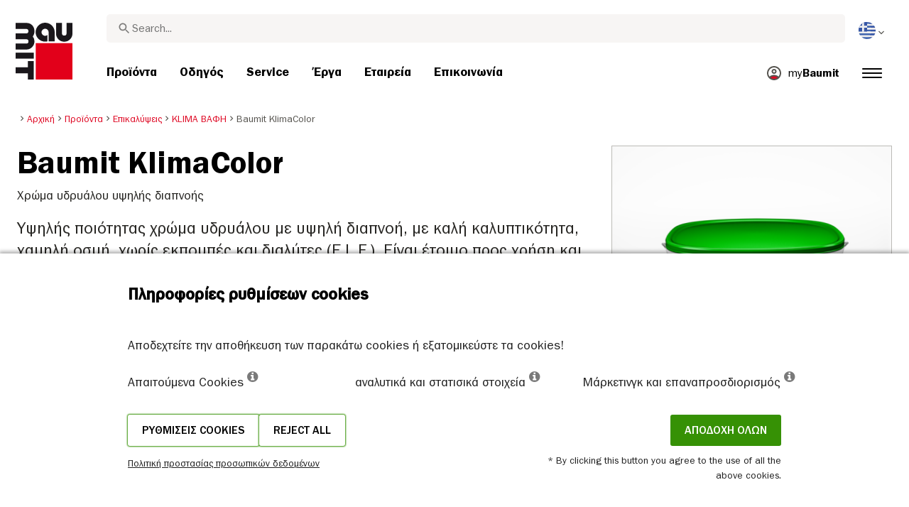

--- FILE ---
content_type: text/html; charset=UTF-8
request_url: https://baumit.gr/api/footer/load/view
body_size: 1808
content:
<div class="content footer-v2">
            <div class="container-fluid big-grid">
                <div class="row d-flex justify-content-start">
                    <div class="footer-item col-lg-8 col-md-12">
                        <div class="grid-footer row">
                                                            <div class="grid-footer-item col-md-3 col-sm-6">
                                                                            <p><a href="/proionta">Προϊόντα</a></p>
                                    
                                    

                                        <ul>

                                                                                                                                    <li><p><a href="https://baumit.gr/proioda/telika-epihrismata-kai-chromata" title="">Τελικά Επιχρίσματα και Χρώματα</a></p></li>
                                                                                            <li><p><a href="https://baumit.gr/proioda/systimata-exoterikis-thermomonosis" title="">Συστήματα εξωτερικής θερμομόνωσης</a></p></li>
                                                                                            <li><p><a href="https://baumit.gr/proioda/exartimata-exoterikis-thermomonosis" title="">Εξαρτήματα εξωτερικής θερμομόνωσης</a></p></li>
                                                                                            <li><p><a href="https://baumit.gr/proioda/apokatastasi-kai-anakainisi" title="">Αποκατάσταση και ανακαίνιση</a></p></li>
                                                                                            <li><p><a href="https://baumit.gr/proioda/anorganoi-sovades" title="">Ανόργανοι σοβάδες</a></p></li>
                                                                                                                                                                                <li><p><a href="https://baumit.gr/proioda/healthy-living" title="">Healthy Living</a></p></li>
                                                                                            <li><p><a href="https://baumit.gr/proioda/ionit-system" title="">Ionit</a></p></li>
                                                                                                                                                                                <li><p><a href="https://baumit.gr/proioda/ygromonwsh-steganwsh" title="">Υγρομόνωση - Στεγάνωση</a></p></li>
                                                                                            <li><p><a href="https://baumit.gr/proioda/baumacol-epikollhsh-plakidiwn" title="">Baumacol - Επικόλληση πλακιδίων</a></p></li>
                                                                                            <li><p><a href="https://baumit.gr/proioda/dapeda" title="">Δάπεδα</a></p></li>
                                                                                                                            </ul>
                                                                    </div>
                                                            <div class="grid-footer-item col-md-3 col-sm-6">
                                                                            <p><a href="/odigos">Οδηγός</a></p>
                                    
                                                                            <ul>

                                                                                                                                    <li><p><a href="https://baumit.gr/guides/telika-epihrismata-kai-chromata" title="">Τελικά Επιχρίσματα και Χρώματα</a></p></li>
                                                                                            <li><p><a href="https://baumit.gr/guides/systimata-exoterikis-thermomonosis" title="">Συστήματα εξωτερικής θερμομόνωσης</a></p></li>
                                                                                            <li><p><a href="https://baumit.gr/guides/exartimata-exoterikis-thermomonosis" title="">Εξαρτήματα εξωτερικής θερμομόνωσης</a></p></li>
                                                                                            <li><p><a href="https://baumit.gr/guides/apokatastasi-kai-anakainisi" title="">Αποκατάσταση και ανακαίνιση</a></p></li>
                                                                                            <li><p><a href="https://baumit.gr/guides/anorganoi-sovades" title="">Ανόργανοι σοβάδες</a></p></li>
                                                                                                                                                                                <li><p><a href="https://baumit.gr/guides/healthy-living" title="">Healthy Living</a></p></li>
                                                                                            <li><p><a href="https://baumit.gr/guides/ionit-system" title="">Ionit</a></p></li>
                                                                                                                                                                                <li><p><a href="https://baumit.gr/guides/ygromonwsh-steganwsh" title="">Υγρομόνωση - Στεγάνωση</a></p></li>
                                                                                            <li><p><a href="https://baumit.gr/guides/baumacol-epikollhsh-plakidiwn" title="">Baumacol - Επικόλληση πλακιδίων</a></p></li>
                                                                                            <li><p><a href="https://baumit.gr/guides/dapeda" title="">Δάπεδα</a></p></li>
                                                                                                                            </ul>
                                                                    </div>
                                                            <div class="grid-footer-item col-md-3 col-sm-6">
                                                                            <p><a href="/service">Service</a></p>
                                    
                                    
                                        <ul>
                                                                                    <li><p><a href="/service/proionta-a-z" title="">Προϊόντα Α-Ζ</a></p></li>
                                                                                    <li><p><a href="/service/tehnikes-prodiagrafes" title="">Τεχνικές προδιαγραφές</a></p></li>
                                                                                                                            <li><p><a href="/service/fylladia" title="">Έντυπα &amp; Φυλλάδια</a></p></li>
                                                                                    <li><p><a href="/service/newsletter" title="">Newsletter</a></p></li>
                                                                                                                            <li><p><a href="https://baumit.gr/baumitlife/color-inspirations" title="">Color Designer</a></p></li>
                                                                                    <li><p><a href="https://baumit.gr/baumitlife/color-search" title="">Color Search</a></p></li>
                                                                                </ul>
                                                                    </div>
                                                            <div class="grid-footer-item col-md-3 col-sm-6">
                                                                            <p><a href="/erga">Έργα</a></p>
                                    
                                    
                                        <ul>
                                                                                                                                                                </ul>
                                                                    </div>
                                                            <div class="grid-footer-item col-md-3 col-sm-6">
                                                                            <p><a href="/etaireia">Εταιρεία</a></p>
                                    
                                    
                                        <ul>
                                                                                    <li><p><a href="/etaireia/management" title="">Management</a></p></li>
                                                                                    <li><p><a href="/etaireia/orama-axies" title="">Όραμα &amp; Αξίες</a></p></li>
                                                                                    <li><p><a href="/etaireia/ta-nea-tis-baumit" title="">Τα νέα της Baumit</a></p></li>
                                                                                                                            <li><p><a href="/etaireia/istoria" title="">Ιστορία</a></p></li>
                                                                                    <li><p><a href="/etaireia/kariera" title="">Ευκαιρίες καριέρας</a></p></li>
                                                                                                                            <li><p><a href="/etaireia/press-releases" title="">Δελτία τύπου</a></p></li>
                                                                                </ul>
                                                                    </div>
                                                            <div class="grid-footer-item col-md-3 col-sm-6">
                                                                            <p><a href="/epikoinonia">Επικοινωνία</a></p>
                                    
                                    
                                        <ul>
                                                                                    <li><p><a href="/epikoinonia/baumit-hotline" title="">Baumit Hotline</a></p></li>
                                                                                    <li><p><a href="/epikoinonia/forma-epikoinonias" title="">Φόρμα επικοινωνίας</a></p></li>
                                                                                                                            <li><p><a href="/epikoinonia/topothesies" title="">Κεντρικά γραφεία</a></p></li>
                                                                                    <li><p><a href="/epikoinonia/i-baumit-diethnos" title="">Διεθνής παρουσία</a></p></li>
                                                                                                                            <li><p><a href="/epikoinonia/synergates" title="">Συνεργάτες Baumit</a></p></li>
                                                                                </ul>
                                                                    </div>
                                                    </div>
                    </div>

                    <div class="footer-item col-lg-4 col-md-12 ml-auto">
                        <div class="container-fluid">
                            <div class="row d-flex justify-content-end">
                                <div class="col-lg-12 col-md-6">
                                                                            <div class="social-container d-none d-xl-block d-lg-block">
                                            <div class="mb-5">
                                                <p>Ακολουθήστε μας</p>
                                                <div class="social social-media-links-from-cms">
                                                    <a target="_blank" href="https://www.facebook.com/Baumithellas" title=""><img src="/files/gr/social_media/facebook.png" height="50" width="50"  alt=""></a><a target="_blank" href="https://www.youtube.com/user/BaumitHellas" title=""><img src="/files/gr/social_media/youtube.png" height="50" width="50"  alt=""></a><a target="_blank" href="https://www.linkedin.com/company/baumithellas" title=""><img src="/files/gr/social_media/linkedin.png" height="50" width="50"  alt=""></a>                                                </div>
                                            </div>
                                        </div>
                                                                        <div class="social-share d-none d-xl-block d-lg-block">
                                        <p class="mb-4">μοιράζω</p>
                                        <div class="social">
                                            <div class="addthis_inline_share_toolbox"></div>
                                        </div>
                                    </div>
                                    
                                </div>
                            </div>
                        </div>
                    </div>
                </div>
                <div class="row">
                    <div class="not-included-sitemap col-lg-12">
                        <p class="pull-right">
                            <!--<a href="" title="" target="_blank"><span>Πνευματική ιδιοκτησία</span></a>-->
                                                                                                <a href="javascript:;" onclick="return openCookie()">Ρυθμίσεις cookies</a>
                                                                                                                        <a  href="/dilosi-prostasias-prosopikon-dedomenon" title="">Δήλωση προστασίας προσωπικών δεδομένων</a>
                            
                        </p>
                    </div>
                </div>
            </div>
        </div>

--- FILE ---
content_type: text/html; charset=UTF-8
request_url: https://baumit.gr/api/relatedContent/load/product/1835
body_size: 1291
content:
<div class="grey-background mb-5">
    <div class="content">
        <p class="preheader">Σχετικό Περιεχόμενο</p>
        <div class="row">
            <div class="col-lg-12">
                <div class="related-products carousel">
                                            <div class="card-item related-item small">
                            <a href="/guide/healthy-living/pos-na-dimioyrgisete-ygii-domatia-stoys-esoterikoys-horoys">
                                
                                <div class="inner box-shadow" style="background: url('/files/gr/guide_pages/interior_plasters/healthy_living/image-tn/healthyliving.jpg')" aria-label="Healthy Living">
                                    <div class="text-container d-flex align-items-center">
                                        <div class="background"></div>
                                        <h4>Πώς να δημιουργήσετε υγιή δωμάτια στους εσωτερικούς χώρους</h4>
                                        <!--<i class="material-icons add-to-dashboard">star_border</i>-->
                                    </div>
                                </div>
                            </a>
                            <div class="extra">
                <button arial-label="Προσθήκη στον πίνακα ελέγχου" class="actionToggleDashboard material-icons " data-card-id="3573" data-add-url="https://baumit.gr/myBaumit/ajaxAddCardToDashboard" data-delete-url="https://baumit.gr/myBaumit/ajaxDeleteCardFromDashboard"  data-added-to-dashboard="0" > star_border  </button>
            </div>
                                    </div>
                                            <div class="card-item related-item small">
                            <a href="/guide/healthy-living/proionta-poy-rythmizoyn-to-klima-toy-esoterikoy-sas-horoy">
                                
                                <div class="inner box-shadow" style="background: url('/files/gr/guide_pages/interior_plasters/klima_products/image-tn/hl-products.jpg')" aria-label="Προϊόντα που ρυθμίζουν το κλίμα του εσωτερικού σας χώρου">
                                    <div class="text-container d-flex align-items-center">
                                        <div class="background"></div>
                                        <h4>Προϊόντα που ρυθμίζουν το κλίμα του εσωτερικού σας χώρου</h4>
                                        <!--<i class="material-icons add-to-dashboard">star_border</i>-->
                                    </div>
                                </div>
                            </a>
                            <div class="extra">
                <button arial-label="Προσθήκη στον πίνακα ελέγχου" class="actionToggleDashboard material-icons " data-card-id="3574" data-add-url="https://baumit.gr/myBaumit/ajaxAddCardToDashboard" data-delete-url="https://baumit.gr/myBaumit/ajaxDeleteCardFromDashboard"  data-added-to-dashboard="0" > star_border  </button>
            </div>
                                    </div>
                                            <div class="card-item related-item small">
                            <a href="/guide/healthy-living/pos-pragmatopoiithike-i-ereyna-gia-ygii-proionta-healthy-living">
                                
                                <div class="inner box-shadow" style="background: url('/files/gr/guide_pages/interior_plasters/viva/image-tn/vivapark.jpg')" aria-label="Πώς πραγματοποιήθηκε η έρευνα για υγιή προϊόντα (“Healthy Living”)">
                                    <div class="text-container d-flex align-items-center">
                                        <div class="background"></div>
                                        <h4>Πώς πραγματοποιήθηκε η έρευνα για υγιή προϊόντα (“Healthy Living”)</h4>
                                        <!--<i class="material-icons add-to-dashboard">star_border</i>-->
                                    </div>
                                </div>
                            </a>
                            <div class="extra">
                <button arial-label="Προσθήκη στον πίνακα ελέγχου" class="actionToggleDashboard material-icons " data-card-id="3575" data-add-url="https://baumit.gr/myBaumit/ajaxAddCardToDashboard" data-delete-url="https://baumit.gr/myBaumit/ajaxDeleteCardFromDashboard"  data-added-to-dashboard="0" > star_border  </button>
            </div>
                                    </div>
                                            <div class="card-item related-item small">
                            <a href="/guide/healthy-living/i-monterna-tehnologia-synanta-to-paradosiako-yliko">
                                
                                <div class="inner box-shadow" style="background: url('/files/gr/guide_pages/card_images/image-tn/hl_material-technology.jpg')" aria-label="Η Μοντέρνα Τεχνολογία συναντά το παραδοσιακό υλικό">
                                    <div class="text-container d-flex align-items-center">
                                        <div class="background"></div>
                                        <h4>Η Μοντέρνα Τεχνολογία συναντά το παραδοσιακό υλικό</h4>
                                        <!--<i class="material-icons add-to-dashboard">star_border</i>-->
                                    </div>
                                </div>
                            </a>
                            <div class="extra">
                <button arial-label="Προσθήκη στον πίνακα ελέγχου" class="actionToggleDashboard material-icons " data-card-id="3587" data-add-url="https://baumit.gr/myBaumit/ajaxAddCardToDashboard" data-delete-url="https://baumit.gr/myBaumit/ajaxDeleteCardFromDashboard"  data-added-to-dashboard="0" > star_border  </button>
            </div>
                                    </div>
                                            <div class="card-item related-item small">
                            <a href="/guide/healthy-living/asvestis-paradosiakos-ygieinos-kai-oikologikos">
                                
                                <div class="inner box-shadow" style="background: url('/files/gr/guide_pages/card_images/image-tn/lime-plaster-card.jpg')" aria-label="Ασβέστης: παραδοσιακός, υγιεινός και οικολογικός">
                                    <div class="text-container d-flex align-items-center">
                                        <div class="background"></div>
                                        <h4>Ασβέστης: παραδοσιακός, υγιεινός και οικολογικός</h4>
                                        <!--<i class="material-icons add-to-dashboard">star_border</i>-->
                                    </div>
                                </div>
                            </a>
                            <div class="extra">
                <button arial-label="Προσθήκη στον πίνακα ελέγχου" class="actionToggleDashboard material-icons " data-card-id="3606" data-add-url="https://baumit.gr/myBaumit/ajaxAddCardToDashboard" data-delete-url="https://baumit.gr/myBaumit/ajaxDeleteCardFromDashboard"  data-added-to-dashboard="0" > star_border  </button>
            </div>
                                    </div>
                                            <div class="card-item related-item small">
                            <a href="/proioda/healthy-living/klima-machine-plasters/baumit-klimawhite">
                                
                                <div class="inner box-shadow" style="background: url('/files/gr/product_images/im0042603.png')" aria-label="KlimaWhite">
                                    <div class="text-container d-flex align-items-center">
                                        <div class="background"></div>
                                        <h4>Baumit KlimaWhite</h4>
                                        <!--<i class="material-icons add-to-dashboard">star_border</i>-->
                                    </div>
                                </div>
                            </a>
                            <div class="extra">
                <button arial-label="Προσθήκη στον πίνακα ελέγχου" class="actionToggleDashboard material-icons " data-card-id="3794" data-add-url="https://baumit.gr/myBaumit/ajaxAddCardToDashboard" data-delete-url="https://baumit.gr/myBaumit/ajaxDeleteCardFromDashboard"  data-added-to-dashboard="0" > star_border  </button>
            </div>
                                    </div>
                                            <div class="card-item related-item small">
                            <a href="/proioda/healthy-living/konies-exomalynshs-klima/baumit-klimafino">
                                
                                <div class="inner box-shadow" style="background: url('/files/gr/product_images/im0042604.png')" aria-label="KlimaGlätte">
                                    <div class="text-container d-flex align-items-center">
                                        <div class="background"></div>
                                        <h4>Baumit KlimaFino</h4>
                                        <!--<i class="material-icons add-to-dashboard">star_border</i>-->
                                    </div>
                                </div>
                            </a>
                            <div class="extra">
                <button arial-label="Προσθήκη στον πίνακα ελέγχου" class="actionToggleDashboard material-icons " data-card-id="3768" data-add-url="https://baumit.gr/myBaumit/ajaxAddCardToDashboard" data-delete-url="https://baumit.gr/myBaumit/ajaxDeleteCardFromDashboard"  data-added-to-dashboard="0" > star_border  </button>
            </div>
                                    </div>
                                            <div class="card-item related-item small">
                            <a href="/proioda/healthy-living/systhma-klima-leias-epifaneias/baumit-klimafinish">
                                
                                <div class="inner box-shadow" style="background: url('/files/gr/product_images/im0042605.png')" aria-label="KlimaFinish">
                                    <div class="text-container d-flex align-items-center">
                                        <div class="background"></div>
                                        <h4>Baumit KlimaFinish</h4>
                                        <!--<i class="material-icons add-to-dashboard">star_border</i>-->
                                    </div>
                                </div>
                            </a>
                            <div class="extra">
                <button arial-label="Προσθήκη στον πίνακα ελέγχου" class="actionToggleDashboard material-icons " data-card-id="3772" data-add-url="https://baumit.gr/myBaumit/ajaxAddCardToDashboard" data-delete-url="https://baumit.gr/myBaumit/ajaxDeleteCardFromDashboard"  data-added-to-dashboard="0" > star_border  </button>
            </div>
                                    </div>
                                    </div>
            </div>
        </div>
    </div>
</div>


--- FILE ---
content_type: text/css
request_url: https://baumit.gr/css/promosystem.css?v=1743078600
body_size: 1246
content:

.qr-app {
    all: unset;
    position: absolute;
    right: 0;
    bottom: 0;
    display: flex;
    /* padding: 13px 23px !important; */
    padding: 0;
    flex-direction: column;
    justify-content: flex-end;
    align-items: flex-end;
    gap: 8px;
    /* background: white; */
    transition: all 0.3s ease-in-out;
    z-index: 9;
}

.qr-app.relative {
    position: relative;
    padding: 0 30px 0 8px !important;
}

@media screen and (min-width: 1024px) {
    .qr-app.relative {
        padding: 0 8px !important;
    }
}

.qr-app .qr-app-link {
    color: white;
    background: #df0a25;
    text-transform: initial;
    padding: 4px 10px;
    font-size: 12px;
    line-height: 20px;
    font-weight: 600;
    border-radius: 6px;
}

.qr-app .qr-app-text {
    color: #b80c1a;
    font-size: 14px;
    line-height: 16px;
}

.qr-app img {
    width: 64px;
    height: 64px;
    /*image-rendering: pixelated;*/
    display: block;
}

.banner {
    display: flex;
    padding: 0;
    width: 100%;
    height: 0;
    overflow: hidden;
    position: sticky;
    top: 0;
    left: 0;
    right: 0;
    justify-content: center;
    align-items: center;
    background: linear-gradient(to right, #d07283, #b3c6dd, #b0ce7c);
    background: linear-gradient(to right, #eeb1c0, #8b6395, #5f769f, #c5cfaa,#fdf9f0);
    background-size: 100%;
    transition: all 0.3s ease-in-out;
    z-index: 10000;
    max-height: 70px;
    gap: 10px;
}

.banner.enabled {
    height: auto;
}

.addthis_inline_share_toolbox:has( ~ .banner.enabled){
    display: none;
}

.banner.enabled ~ #mainMenu #mobile-menu .sub-menu{
    top: 114px;
    transition: top 0.3s ease-in-out;
}

.banner.enabled ~ .wrapper > .header{
    top: 64px;
    transition: top 0.3s ease-in-out;
}

.banner.enabled ~ .wrapper > .header .mobile-menu{
    position: absolute;
}

.banner.enabled .banner-content {
    display: flex;
    flex-grow: 1;
    justify-content: center;
    align-items: center;
    padding: 10px 15px 10px 5px;
    gap: 10px;
    max-width: 1280px;
    max-height: 70px;
}

.banner.enabled .banner-text {
    color: #f2eded;
    font-size: 18px;
    line-height: 22px;
    font-weight: 400;
    font-style: italic;
    display: block;
    margin: 0;
    padding: 0;
    height: 100%;
    flex-grow: 1;
    max-width: 180px;
    max-height: 70px;
    animation: detect-scroll linear;
    animation-timeline: scroll(self);
    overflow: hidden
}

.banner.universal-banner{
    background-position: center;
    background-size: auto 100%;
    background-repeat: no-repeat;
}

.banner.universal-banner .banner-text{
    flex-grow: 0;
    max-width: none;
}

/* overflow detection */
@keyframes detect-scroll {
  from, to { --can-scroll: ; }
}

.banner.enabled .banner-text strong {
    font-weight: 700;
}

.banner.enabled .banner-text .banner-title {
    display: block;
}

.banner.enabled .banner-text .banner-sub-title {
    display: var(--can-scroll) none;  /* overflow based display */
    font-size: 16px;
}

.banner.enabled .banner-image {
    width: auto;
    height: 56px;
}

.banner.enabled .banner-link.button {
    color: #575550;
    background: white;
    text-transform: initial;
    padding: 5px 10px;
    font-size: 14px;
    border-radius: 6px;
}

.banner.enabled .banner-link.button.full-size{
    position: absolute;
    left: 0;
    top: 0;
    right: 0;
    bottom: 0;
    opacity: 0;
    z-index: 99;
}

.banner.enabled .banner-close {
    outline: none;
    border: 0;
    background: none;
    display: flex;
    justify-content: center;
    align-items: center;
    width: 32px;
    height: 32px;
    padding: 0;
    margin: 0;
    position: relative;
    z-index: 100;
}

.banner.enabled .banner-close svg {
    color: white;
    width: 100%;
    height: 100%;
}


@media screen and (max-width: 360px) {
    .banner.enabled .banner-image {
        display: none;
    }
}

@media screen and (min-width: 1024px) {

    .banner{
        gap: 10px;
        background-image: linear-gradient(to right, #fa676d, #d65494, #564c64, #65599b,#486aaa, #427473, #57bba3);
    }
    
    .banner.enabled {
        padding: 7px;
    }

    .banner.enabled .banner-close {
        position: absolute;
        top: 50%;
        right: 0;
        left: auto;
        transform: translate(-50%, -50%);
        width: 36px;
        height: 36px;
        cursor: pointer;
        z-index: 100;
    }

    .banner.enabled .banner-text {
        font-size: 22px;
        line-height: 24px;
        max-width: none;
        flex-grow: 0;
    }

    .banner.enabled .banner-content {
        gap: 20px;
    }
    .banner.enabled ~ #mainMenu #mobile-menu .sub-menu{
        top: 46px;
        transition: top 0.3s ease-in-out;
    }

}

--- FILE ---
content_type: text/css
request_url: https://baumit.gr/css/style.css?v=1754923709
body_size: 16625
content:
/* preloader hide */

.page-preloader-container {
    display: none;
}


/* COMMON */

body {
    margin: 0;
    background-color: #ecebe7;
}

* {
    outline: none;
}

.relative {
    position: relative;
}

.wrapper {
    background-color: #ecebe7;
    width: 100%;
}

.wrapper.fix {
    position: fixed;
}

.white-background {
    background-color: #ffffff;
    max-width: 1280px;
    width: 100%;
    margin: 0 auto;
}

.white-background-padding-bottom {
    padding-bottom: 50px;
}

.grey-background {
    background-color: #ecebe7;
    max-width: 1280px;
    width: 100%;
    margin: 0 auto;
}

.dark-grey-background {
    background-color: #3d3c3a;
    max-width: 1280px;
    width: 100%;
    margin: 0 auto;
}

.content {
    max-width: 1280px;
    width: 100%;
    margin: 0 auto;
    padding: 24px;
    box-sizing: border-box;
}


/* DND HOTFIX AFTER REFAKT - VV 2018-05-31 */

.inner-padding {
    padding: 0 24px;
}

.dnd-editor-parent {
    max-width: 1280px;
    width: 100%;
    margin: 0 auto;
    padding: 0 24px;
}

.sample-order-page-content .dnd-editor-parent {
    padding: 0;
}


/* END */

.toLeft {
    float: left;
}

.toRight {
    float: right;
}

.clearfix::before,
.clearfix::after {
    display: block;
    clear: both;
    content: '';
}

.box-shadow {
    box-shadow: rgba(0, 0, 0, 0.25) 0px 5px 10px -2.5px;
}

.border {
    border: 1px solid #e2e0da;
}


/* COLS */

.container-fluid {
    padding: 0;
}

.row {
    margin: 0 -4px;
}

.row>div {
    padding: 0 4px;
}

.big-grid {
    padding: 0;
}

.big-grid.padding24 {
    padding: 0 24px;
}

.big-grid .row {
    margin: 0 -12px;
}

.big-grid .row>div {
    padding: 0 12px;
}

.small-grid .row {
    margin: 0 -4px;
}

.small-grid .row>div {
    padding: 0 4px;
}


/* CAROUSEL */

.carousel .slick-prev,
.carousel .slick-next {
    opacity: 0;
    transition: opacity 300ms ease-in-out;
}

.carousel.mobile .slick-prev,
.carousel.mobile .slick-next {
    opacity: 0.6;
}

.carousel:hover .slick-prev,
.carousel:hover .slick-next {
    opacity: 0.6;
}

.carousel .slick-prev {
    left: 0;
    z-index: 10;
}

.carousel .slick-prev {
    background: url('../images/carousel/slider-prev.png') top left no-repeat !important;
    width: 40px;
    height: 70px;
}

.carousel .slick-prev:hover {
    opacity: 0.8;
}

.carousel .slick-next {
    right: 0;
    z-index: 10;
}

.carousel .slick-next {
    background: url('../images/carousel/slider-next.png') top left no-repeat !important;
    width: 40px;
    height: 70px;
}

.carousel .slick-next:hover {
    opacity: 0.8;
}

.carousel .slick-prev::before,
.carousel .slick-next::before {
    display: none;
}


/* BILLBOARD */

.billboard {
    height: 480px;
    max-width: 1280px;
    width: 100%;
    margin: 0 auto !important;
}

.billboard .item {
    position: relative;
    height: 480px;
    background-size: cover !important;
}

.billboard .item .textbox {
    background-color: rgba(255, 255, 255, 0.9);
    position: absolute;
    width: 500px;
    top: 134px;
    right: 56px;
    padding: 16px 24px;
    box-sizing: border-box;
}

.billboard .item .textbox.show-only-desktop {
    display: block;
}

.billboard .item .textbox h2 {
    color: #000000;
    font-size: 45px;
    font-family: "FranklinGothicDemiITC";
    line-height: 50px;
    margin: 0 0 5px;
}

.billboard .item .textbox h2 span {
    color: #df122c;
}

.billboard .item .textbox p {
    line-height: 1.3;
    margin: 0;
}

.billboard .item .textbox h2 p {
    line-height: 1.1;
}

.billboard .item .textbox p span {
    font-family: "FranklinGothicDemiITC";
}

.billboard .search-container.in-billboard h2 {
    text-align: center;
    font-size: 45px;
    padding-top: 150px;
}

.billboard .slick-dots {
    bottom: 12px;
    opacity: 0.7;
}

.billboard .slick-dots li {
    background-color: #575550;
    border: 2px solid #fff;
    width: 14px;
    height: 14px;
    margin: 0 2px;
    box-sizing: unset;
}

.billboard .slick-dots li.slick-active {
    background-color: #ff0101;
}

.billboard .slick-dots li button {
    width: 14px;
    height: 14px;
}

.billboard .slick-dots li button::before {
    display: none;
}

.billboard-synced {
    display: none !important;
}

.billboard a:hover,
.billboard-synced a:hover {
    text-decoration: none;
}


/* QUICKLINKS */

.quicklinks.carousel {
    max-width: 1280px;
    width: 100%;
    margin: 32px auto 52px !important;
    padding: 0 115px;
}

.quicklinks .slick-prev,
.quicklinks .slick-next {
    opacity: 0.5;
    transition: opacity 300ms ease-in-out;
}

.quicklinks .slick-prev {
    left: 67px;
    z-index: 10;
}

.quicklinks .slick-prev {
    background: url('../images/carousel/quicklinks-prev.png') top left no-repeat !important;
    width: 40px;
    height: 70px;
}

.quicklinks .slick-prev:hover {
    opacity: 1;
}

.quicklinks .slick-next {
    right: 67px;
    z-index: 10;
}

.quicklinks .slick-next {
    background: url('../images/carousel/quicklinks-next.png') top left no-repeat !important;
    width: 40px;
    height: 70px;
}

.quicklinks .slick-next:hover {
    opacity: 0.8;
}

.quicklinks .slick-prev::before,
.quicklinks .slick-next::before {
    display: none;
}

.quicklinks .quicklinks-item {
    position: relative;
    background-color: #d9d6cf;
    margin: 0 12px;
    transition: background-color 300ms ease-in-out;
}

.quicklinks .quicklinks-item:hover {
    background-color: #df0a25 !important;
}

.quicklinks .quicklinks-item.red {
    background-color: #df0a25;
}

.quicklinks .quicklinks-item .textbox {
    width: 100%;
    height: 100%;
}

.quicklinks .quicklinks-item .textbox img {
    position: absolute;
    top: 10px;
    right: 13px;
}

.quicklinks .quicklinks-item .textbox p {
    position: absolute;
    left: 11px;
    bottom: 15px;
    color: #000000;
    font-size: 24px;
    font-family: "FranklinGothicBookITC";
    line-height: 1;
    margin: 0;
    width: calc(100% - 22px);
    text-align: left;
    transition: color 300ms ease-in-out;
}

.quicklinks .quicklinks-item:hover .textbox p {
    color: #ffffff !important;
}

.quicklinks .quicklinks-item .textbox i {
    position: absolute;
    top: 11px;
    right: 13px;
    color: #000000;
    font-size: 40px;
    opacity: 0.16;
}

.quicklinks .quicklinks-item.red .textbox p {
    color: #ffffff;
}

.quicklinks .quicklinks-item.red .textbox i {
    color: #ffffff;
    opacity: 1;
}


/* BILLBOARD & QUICKLINKS HOTFIX */

.carousel-parent-hotfix {
    margin: 0 -24px !important;
    width: calc(100% + 48px);
}


/* CARDS */

.card-item {
    padding: 0 4px;
}

.card-item.big {
    margin: 0 0 8px;
}

.card-item.medium,
.card-item.small {
    margin: 0 0 8px;
}

.card-item.color-card-item {
    max-height: 245px;
    max-width: 940px;
    position: relative;
    padding: 0;
}

.card-item.color-card-item.color-card-item-small {
    max-height: unset;
    min-width: 140px;
}


/*.card-item.news-item {*/


/*margin: 0 0 24px;*/


/*width: 33.33%;*/


/*}*/


/*@media screen and (max-width:1023px){*/


/*.card-item.news-item {*/


/*width:50%;*/


/*}*/


/*}@media screen and (max-width:767px){*/


/*.card-item.news-item {*/


/*width:100%;*/


/*}*/


/*}*/


/*.card-item.news-item.hidden {*/


/*display: none;*/


/*}*/

.card-item:nth-last-child(1) {
    margin: 0;
}

.card-item .inner {
    position: relative;
    background-size: cover !important;
    background-position: center !important;
    background-color: #ffffff !important;
    border-radius: 2px;
    height: 100%;
    overflow: hidden;
}

.references .card-item .inner {
    height: 100% !important;
}

.card-item.random-height .inner {
    background-color: #ffffff;
    padding: 50px 10px;
}

.card-item .inner {
    text-decoration: none;
    color: #000;
}

.card-item.color-card-item .inner {
    padding: 25px;
    border: 1px solid #cdcdcd;
}

.card-item.color-card-item.color-card-item-small .inner {
    padding: 0px;
    border: none;
    border-radius: 0;
    overflow: visible;
}

.card-item.color-card-item .inner button.sample-order-addtocart-button {
    border: 0;
    outline: none;
    background: none;
    bottom: 0;
    padding: 0;
    width: 34px;
    height: 34px;
    left: 35px;
    display: block;
    position: absolute;
}

.card-item.color-card-item .inner button.sample-order-addtocart-button i {
    font-size: 24px;
    color: #e2001a;
}

.card-item.color-card-item .inner .inline-extra-icon {
    position: relative;
    height: 70px;
    width: 40px;
}

.card-item.color-card-item .inner .inline-extra-icon.with-sampleorder-addtocart {
    width: 100%;
}

.card-item.color-card-item .inner .inline-extra-icon.with-sampleorder-addtocart .sample-order-addtocart-button i {
    /*position: absolute;
    bottom: 4px;
    left: 35px;
    font-size: 24px;
    color: #e2001a;*/
}

.card-item.color-card-item.extra-icon-with-sample-order-button .inner .inline-extra-icon {
    height: 35px;
}

.card-item.color-card-item.color-card-item-small .inner .inline-extra-icon {
    height: 50px;
}

.card-item.color-card-item .inner .inline-extra-icon .extra {
    bottom: 0px;
    left: -8px;
}

.card-item.color-card-item.card-item-without-border .inner {
    border: none;
    padding: 0;
}

.card-item.color-card-item .color-card-color-background {
    width: 45%;
    height: 195px;
    float: left;
}

.card-item.color-card-item.color-card-item-small .color-card-color-background {
    width: 100%;
    height: 75px;
    float: none;
}

.card-item.color-card-item.card-item-without-border .color-card-color-background {
    width: 55%;
}

.card-item.color-card-item.card-item-without-border .color-card-color-background {
    height: 245px;
}

.card-item.color-card-item .color-card-detail {
    width: 55%;
    height: 195px;
    float: left;
    padding-left: 25px;
    color: #5d5d5d;
    font-size: 14px;
    font-family: "FranklinGothicBookITC";
    line-height: 175%;
}

@media screen and (max-width: 480px) {
    .card-item.color-card-item .color-card-detail {
        padding-left: 0
    }
}

.card-item.color-card-item .color-card-detail .simple-link i {
    color: #5d5d5d;
}

.card-item.color-card-item .color-card-detail .simple-link:hover i {
    color: #df0a25;
}

.card-item.color-card-item.color-card-item-small .color-card-detail {
    height: auto;
    padding-left: 0;
    width: 100%;
}

.card-item.color-card-item.card-item-without-border .color-card-detail {
    width: 45%;
}

.card-item.color-card-item .color-card-detail .color-card-title {
    font-size: 200%;
    line-height: 150%;
    font-family: "FranklinGothicDemiITC";
    color: #000000;
}

.card-item.color-card-item.extra-icon-with-sample-order-button .color-card-detail .color-card-title {
    line-height: 110%;
}

@media screen and (max-width: 480px) {
    .card-item.color-card-item {
        height: auto;
        max-height: none;
    }
    .card-item.color-card-item.card-item-without-border .color-card-color-background,
    .card-item.color-card-item .color-card-color-background {
        height: 130px;
        width: 100%;
    }
    .card-item.color-card-item.card-item-without-border .color-card-detail,
    .card-item.color-card-item .color-card-detail {
        height: auto;
        width: 100%;
    }
}

.card-item .inner .textbox {
    background-color: rgba(255, 255, 255, 0.9);
    position: absolute;
    width: 232px;
    top: 342px;
    right: 24px;
    padding: 14px 10px;
    box-sizing: border-box;
}

.card-item .inner .textbox h2 {
    color: #000000;
    font-size: 24px;
    font-family: "FranklinGothicDemiITC";
    line-height: 26px;
    margin: 0;
}

.card-item.inner .textbox h2 span {
    color: #df122c;
}

.card-item .inner .text-container {
    position: absolute;
    bottom: 0;
    width: 100%;
    /* padding: 0 12px; */
    padding: 15px 12px;
    box-sizing: border-box;
    background-color: #ffffff;
    box-shadow: none;
    /* height: 52px; */
}

.card-item.products-az .inner .text-container {
    background-color: #df0a25;
    height: 100%;
}

.card-item.products-az .inner .text-container h4 {
    color: #ffffff;
    top: 50%;
    transform: translateY(-50%);
    line-height: 1;
}

.card-item.medium.products-az .inner .text-container h4 {
    top: 50px;
    font-size: 30px;
    transform: unset;
}

.card-item.products-az .inner .text-container i {
    color: #ffffff;
    top: unset;
    bottom: 0;
}

.card-item .inner .text-container.with-button {
    bottom: -148px;
    transition: bottom 300ms ease-in-out, box-shadow 300ms ease-in-out;
    ;
}

.card-item .inner .text-container.with-button.visible {
    bottom: 0;
    box-shadow: rgba(0, 0, 0, 0.15) 0px 0px 40px 10px;
}

.card-item .inner .text-container.with-button .button {
    width: 32px;
    height: 32px;
    position: absolute;
    background-color: #fff;
    right: 12px;
    top: -18px;
    border-radius: 50%;
    z-index: 10;
}

.card-item .inner .text-container.with-button .button span {
    color: #df0a25;
    left: 50%;
    transform: translate(-50%, -50%);
    top: calc(50% + 1px);
    font-size: 20px;
    cursor: pointer;
}

.card-item .inner i.launch {
    position: absolute;
    width: 52px;
    line-height: 52px;
    text-align: center;
    top: 0;
    right: 0;
    color: #ffffff;
}

.card-item .inner.light-background i.launch {
    color: #000000;
}

.card-item .inner .text-container.no-background {
    background-color: transparent;
}

.card-item .inner .text-container.no-background::before {
    content: '';
    display: block;
    background: linear-gradient(to top, rgba(0, 0, 0, 0.8), transparent);
    width: 100%;
    height: 80px;
    position: absolute;
    bottom: 0;
    left: 0;
}

.card-item .inner .text-container.with-button {
    background-color: transparent;
}

.card-item .inner .text-container.with-button .background {
    background-color: #ffffff;
    position: absolute;
    width: 100%;
    height: 100%;
    left: 0;
    opacity: 1;
    transition: opacity 300ms ease-in-out;
}

.card-item .inner .text-container.with-button.visible .background {
    opacity: 0.8;
}

.card-item .inner .text-container span {
    position: absolute;
    top: -15px;
    left: 12px;
    color: #222222;
    font-size: 15px;
    font-family: "FranklinGothicMediumITC";
    line-height: 20px;
}

.card-item .inner .text-container.no-background span {
    color: #ffffff;
}

.card-item .inner .text-container h4 {
    color: #222222;
    font-size: 20px;
    line-height: 22px;
    letter-spacing: -0.25px;
    width: calc(100% - 40px);
    margin: 0;
    /*padding: 15px 0;*/
    position: relative;
    z-index: 5;
}

.card-item.small:not(.news-item) .inner .text-container h4 {
    font-size: 17px;
    line-height: 19px;
}


/*.card-item.reference .inner .text-container h4 {
    padding: 11px 0;
}*/

.card-item.reference-image {
    overflow: hidden;
}

.card-item.reference-image img {
    width: 100%;
    height: 100%;
    margin: 0;
}

.reference-image .counter-container {
    position: absolute;
    background-color: rgba(0, 0, 0, 0.6);
    width: 100%;
    height: 100%;
    pointer-events: none;
    z-index: 10;
}

.reference-image .counter-container span {
    position: absolute;
    top: 50%;
    left: 50%;
    transform: translate(-50%, -50%);
    color: #ffffff;
    font-size: 45px;
    font-family: "FranklinGothicMediumITC";
    line-height: 1;
    margin: 0;
}

.card-item .inner .text-container.with-button p {
    font-size: 18px;
}

.card-item .inner .text-container p.details {
    font-size: 13px;
    font-family: "FranklinGothicBookITC";
    line-height: 17px;
    letter-spacing: 0;
    width: 100%;
    min-height: 136px;
    margin: 0 0 12px;
    position: relative;
    z-index: 5;
}

.card-item .inner .text-container p.details a {
    color: #df0a25;
    text-decoration: underline;
}

.card-item .inner .text-container.no-background h4,
.card-item .inner .text-container.no-background h4 a,
.card-item .inner .text-container.no-background p {
    color: #ffffff;
}

.card-item .inner .text-container i.add-to-dashboard {
    position: absolute;
    color: #ada99f;
    width: 52px !important;
    line-height: 52px;
    text-align: center;
    top: unset;
    bottom: 0;
    right: 0;
    cursor: pointer;
    z-index: 10;
}


/*.card-item .inner .text-container i.add-to-dashboard.red {
	color: #df0a25;
}
.card-item .inner .text-container i.add-to-dashboard.red:hover {
	color: #b2081e;
}*/

.card-item .inner .text-container.no-background i,
.card-item .inner .text-container.no-background i:hover {
    color: #ffffff !important;
}

.card-item .inner .text-container.with-button i {
    opacity: 0;
    top: unset;
    bottom: 0;
    transition: opacity 300ms ease-in-out;
}

.card-item .inner .text-container.with-button.visible i {
    opacity: 1;
    color: #000000;
}

.card-item .inner .text-container i.add-to-dashboard:hover {
    color: #000000;
}


/*my baumit*/

.my-baumit-dashboard .card-item.with-hover-layer .hidden-content {
    z-index: 200;
}

.my-baumit-dashboard .card-item.with-hover-layer .hidden-content .toggle-button {
    display: none;
}

.my-baumit-dashboard .card-item.with-hover-layer .extra {
    z-index: 201;
    opacity: 1;
    pointer-events: all;
}

.my-baumit-dashboard .card-item.with-hover-layer .extra .extra-container ul {
    width: 210px;
}

.my-baumit-dashboard .card-item.with-hover-layer .hidden-content.visible {
    bottom: 0;
    box-shadow: rgba(0, 0, 0, 0.15) 0px 0px 40px 10px;
}

.my-baumit-dashboard .card-item.with-hover-layer .outer {
    position: relative;
    overflow: hidden;
    height: 100%;
}

.my-baumit-dashboard .card-item.with-hover-layer.menu-open .outer {
    overflow: visible;
}

.my-baumit-dashboard .card-item.with-hover-layer .hidden-content {
    position: absolute;
    bottom: 0px;
    width: 100%;
    padding: 0 12px;
    transition: bottom 300ms ease-in-out;
}

.my-baumit-dashboard .card-item.with-hover-layer .hidden-content p.details {
    visibility: hidden;
    display: none;
}

.my-baumit-dashboard .card-item.with-hover-layer .hidden-content.visible {
    bottom: 0;
    box-shadow: rgba(0, 0, 0, 0.15) 0px 0px 40px 10px;
}

.my-baumit-dashboard .card-item.with-hover-layer .hidden-content .toggle-button {
    width: 32px;
    height: 32px;
    position: absolute;
    background-color: #fff;
    right: 12px;
    top: -18px;
    border-radius: 50%;
    z-index: 10;
}

.my-baumit-dashboard .card-item.with-hover-layer .hidden-content .toggle-button {
    transition: transform 0.5s;
}

.my-baumit-dashboard .card-item.with-hover-layer .hidden-content .background {
    height: 52px;
    opacity: 1;
    transition: opacity 300ms ease-in-out;
}

.my-baumit-dashboard .card-item.with-hover-layer .hidden-content.visible .background {
    opacity: 0.8;
}

.my-baumit-dashboard .card-item.with-hover-layer .hidden-content .text-container {
    height: 52px;
}


/* VV - CARD WITH HIDDEN CONTENT MOD 2018-05-10 */

.card-item.with-hover-layer .outer {
    position: relative;
    /*overflow: hidden;*/
    /*height: 100%;*/
    /*position: absolute;*/
    overflow: hidden;
    height: 100%;
    /*width: 98%;*/
}

.card-item>a {
    display: block;
}

.card-item.with-hover-layer.menu-open .outer {
    overflow: visible;
}

.card-item.with-hover-layer .hidden-content {
    position: absolute;
    bottom: -137px;
    width: 100%;
    padding: 0 12px;
    transition: bottom 300ms ease-in-out;
}

.card-item.with-hover-layer .hidden-content.position-1 {
    bottom: -56px;
}

.card-item.with-hover-layer .hidden-content.position-2 {
    bottom: -90px;
}

.card-item.with-hover-layer .hidden-content.position-3 {
    bottom: -124px;
}

.card-item.with-hover-layer .hidden-content.position-4 {
    bottom: -158px;
}

.card-item.with-hover-layer .hidden-content.position-5 {
    bottom: -192px;
}

.card-item.with-hover-layer .hidden-content.visible {
    bottom: 0;
    box-shadow: rgba(0, 0, 0, 0.15) 0px 0px 40px 10px;
}

.card-item.with-hover-layer .hidden-content .toggle-button {
    width: 32px;
    height: 32px;
    position: absolute;
    background-color: #fff;
    right: 12px;
    top: -18px;
    border-radius: 50%;
    z-index: 10;
}

#calc-selector .card-item.with-hover-layer.calculator-item {
    cursor: pointer;
}

#calc-selector .card-item.with-hover-layer.calculator-item .hidden-content .toggle-button {
    pointer-events: none;
}

#calc-selector .card-item.with-hover-layer.calculator-item:hover .hidden-content {
    bottom: 0 !important;
    transition: bottom 300ms ease-in-out;
}

#calc-selector .card-item.with-hover-layer.calculator-item:hover .hidden-content .toggle-button .mdi-chevron-up:before {
    content: "\F140";
}

.card-item.with-hover-layer .hidden-content .toggle-button span {
    color: #df0a25;
    left: 50%;
    transform: translate(-50%, -50%);
    top: calc(50% + 1px);
    font-size: 20px;
    cursor: pointer;
    position: absolute;
}

.card-item.with-hover-layer .hidden-content .toggle-button {
    transition: transform 0.5s;
}

.card-item:not(.calculator-item):not(.calculator-common-item).with-hover-layer .hidden-content .toggle-button:hover {
    transform: translateY(-3px);
}

.card-item.with-hover-layer .hidden-content .background {
    background-color: #ffffff;
    position: absolute;
    width: 100%;
    height: 100%;
    left: 0;
    opacity: 1;
    transition: opacity 300ms ease-in-out;
}

.card-item.with-hover-layer .hidden-content.visible .background {
    opacity: 0.8;
}

.card-item.with-hover-layer .hidden-content .text-container {
    height: 52px;
}

.card-item.with-hover-layer .hidden-content .text-container h4 {
    color: #222222;
    font-size: 17px;
    line-height: 19px;
    letter-spacing: -0.25px;
    width: calc(100% - 40px);
    margin: 0;
    /*padding: 15px 0;*/
    position: relative;
}

.card-item.with-hover-layer .hidden-content p.details {
    color: #222222;
    font-size: 13px;
    font-family: "FranklinGothicBookITC";
    line-height: 17px;
    letter-spacing: 0;
    width: 100%;
    height: 85px;
    margin: 0 0 52px;
    position: relative;
    overflow: hidden;
}

.card-item.small.related-item {
    position: relative;
}

.card-item.small.related-item .inner .text-container h4 {
    font-size: 17px;
    line-height: 20px;
}


/* HIGHLIGHTS */

.highlight-container {
    position: absolute;
    right: 0;
    top: 27px;
}

.highlight-container .highlight {
    color: #ffffff;
    font-size: 14px;
    font-family: "FranklinGothicDemiITC";
    line-height: 24px;
    text-align: center;
    margin: 0 0 4px;
    display: block;
    padding: 0 6px 0 2px;
}

.highlight-container .highlight::before {
    display: block;
    position: absolute;
    content: '';
    width: 0;
    height: 0;
    left: -14px;
    border-style: solid;
    border-width: 0 14px 24px 0;
}

.highlight-container .highlight.red {
    background-color: #df0a25;
}

.highlight-container .highlight.red::before {
    border-color: transparent #df0a25 transparent transparent;
}

.highlight-container .highlight.green {
    background-color: #559530;
}

.highlight-container .highlight.green::before {
    border-color: transparent #559530 transparent transparent;
}

.highlight-container .highlight.gold {
    background-color: #c3a155;
}

.highlight-container .highlight.gold::before {
    border-color: transparent #c3a155 transparent transparent;
}


/* LEFT MENU */

.left-menu .menu-item p {
    color: #575550;
    font-size: 14px;
    font-family: "FranklinGothicBookITC";
    line-height: 20px;
    margin: 0;
}

.left-menu .menu-item a p {
    cursor: pointer;
}

.left-menu .menu-item a:hover {
    text-decoration: none;
}

.header .content .main-menu .menu-item .submenu .submenu-item .line {
    background-color: #d9d6cf;
    width: 100%;
    height: 1px;
}

.left-menu .menu-item ul {
    list-style: none;
    margin: 10px 16px 50px 0;
    padding: 0;
}

.left-menu .menu-item ul li {
    margin: 0 0 4px;
}

.left-menu .menu-item ul li p {
    color: #000000;
    background-color: transparent;
    font-size: 18px;
    font-family: "FranklinGothicMediumITC";
    line-height: 24px;
    margin: 0;
    padding: 5px 12px;
    cursor: pointer;
    background-color: transparent;
    transition: background-color 300ms ease-in-out;
}

.left-menu .menu-item ul li p.selected {
    background-color: #ffffff;
    background-color: transparent;
    font-weight: 700;
}

.left-menu .menu-item ul li.opened>a p.selected {
    background-color: #e0ddd7;
    background-color: transparent;
    font-weight: 700;
}

.left-menu .menu-item ul li p:hover {
    color: #df0a25;
}

.left-menu .menu-item ul li ul {
    margin: 4px 0 0 12px;
    display: none;
}

.left-menu .menu-item ul li ul li {
    margin: 0 0 4px;
}

.left-menu .menu-item ul li ul li p {
    color: #575550;
    font-family: "FranklinGothicBookITC";
}

.left-menu .allProducts {
    color: #df0a25;
    font-size: 18px;
    font-family: "FranklinGothicMediumITC";
    line-height: 34px;
    margin: 0;
    padding: 0;
    border: 0;
    outline: none;
    background: none;
    cursor: pointer;
    transition: color 300ms ease-in-out;
}

.left-menu .allProducts:hover {
    color: #b2081e;
}


/* COUNTER */

.counter {
    color: #575550;
    font-size: 20px;
    font-family: "FranklinGothicBookITC";
    line-height: 20px;
    margin: 14px 0 18px;
}


/* PRODUCTS COUNTER & FILTER */

.products .filter {
    margin: 0 0 8px;
}

.products .filter .filter-item {
    color: #df0a25;
    font-size: 16px;
    font-family: "FranklinGothicMediumITC";
    line-height: 22px;
    margin: 0;
    padding: 10px 12px;
    border: 1px solid transparent;
    cursor: pointer;
}

.products .filter .filter-item:is(button) {
    outline: none;
    background: none;
}

.products .filter .filter-item.selected {
    color: #575550;
    border: 1px solid #c6c1b6;
}


/* PRODUCTS */

.products .product.hidden {
    display: none;
}


/* PRODUCTS A-Z */

.products-az .product:nth-child(odd) .accordion-title {
    background-color: #ffffff;
}

.products-az .product:nth-child(even) .accordion-title {
    background-color: #f9f9f8;
}

.products-az .product .product-detail .inner {
    background-color: #ffffff;
    padding: 12px 13px 31px 40px;
    box-sizing: border-box;
    border-bottom: 1px solid #d9d6cf;
}

.products-az .product .product-detail .inner p.alternative-name {
    font-size: 16px;
    font-family: "FranklinGothicDemiITC";
    line-height: 18px;
}

.products-az .product .product-detail .inner p.description {
    font-size: 18px;
    line-height: 24px;
}

.products-az .product .product-detail .inner p.to-product {
    font-size: 16px;
    font-family: "FranklinGothicDemiITC";
    line-height: 42px;
    text-transform: uppercase;
    margin: 0;
}

.products-az .product .product-detail .inner p.to-product a {
    color: #df0a25;
}

.products-az .product .product-detail .inner p.to-product a:hover {
    text-decoration: none;
}

.products-az .product .product-detail .inner img {
    display: block;
    margin: 0 0 0 20px;
}

.products-az .product .extra {
    top: 5px;
    right: 44px;
    height: 34px;
}

.products-az .product .extra.sheets {
    right: 5px;
}

.products-az .grid-item.product a {
    text-decoration: none;
    color: #000000;
    display: block;
}

.with-benefits .grid-item.product .inner {
    /*max-height: 420px;*/
}

.grid-item>a,
.grid-item>a>div,
.grid-item>a>div>.inner {
    height: 100%;
}

.products-az .grid-item.product .extra {
    top: unset;
    right: 34px;
    bottom: 4px;
}

.products-az .grid-item.product .extra.sheets {
    right: 0;
    bottom: 4px;
}

.products-az .grid-item a.text-inner:hover {
    text-decoration: none !important;
}

.products-az .product .inner ul.list-benefits {
    margin: auto 0 0;
    padding-left: 20px;
    /*height: 80px;*/
    height: 105px;
    position: relative;
}

.products-az .product .inner ul.list-benefits li.benefit {
    /*font-family: "FranklinGothicDemiITC";*/
    font-family: "FranklinGothicBookITC";
    font-size: 11px;
    line-height: 1.2;
    font-weight: 700;
    margin: 0 0 2px;
}

.products-az .product .inner ul.list-benefits li.benefit::marker {
    color: #df0a25;
    font-size: 16px;
}

.products-az.accordion .product .inner ul.list-benefits {
    height: auto;
}

.with-benefits .grid-item.product .inner {
    /*max-height: 360px;
    min-height: 360px;*/
}

@media screen and (min-width: 960px) {
    .products-az .product .inner ul.list-benefits {
        height: 90px;
    }
    .products-az .product .inner ul.list-benefits li.benefit {
        font-size: 13px;
        line-height: 1.1;
        margin-bottom: 6px;
    }
    .with-benefits .grid-item.product .inner {
        /*max-height: 440px;
        min-height: 440px;*/
        max-height: none;
        min-height: auto;
    }
}


/* PRODUCTS CATEGORY */

.products .product,
.brochure {
    margin: 0 0 8px;
    padding: 0 4px;
}

.products .product .background,
.brochure .background {
    background-color: #ffffff;
    border-radius: 2px;
}

.products .product .inner,
.brochure .inner {
    padding: 8px 8px 40px 8px;
    display: flex;
    flex-direction: column;
}

.products .product .inner .relative,
.brochure .inner .relative {
    height: 34px;
}

.products .product .inner a:hover {
    text-decoration: none;
}

.products .product .inner img {
    max-width: 200px;
}

.brochure .inner img {
    max-width: 150px;
    /* Balázs kérésére módositve, 2018-11-07 */
}

.products .product .inner img,
.brochure .inner img {
    max-height: 180px;
    width: auto;
    height: 180px;
    /*width: 100%;
    height: auto;*/
    margin: 0 auto 12px;
    display: block;
}

.products .product .inner .alternative-name,
.brochure .inner .alternative-name {
    /*height: 18px;*/
    overflow: hidden;
    margin: 0 0 6px;
}

.products .product .inner .alternative-name:empty,
.brochure .inner .alternative-name:empty {
    display: none;
}

.products .product .inner .name-outer,
.brochure .inner .name-outer {
    /*height: 34px;*/
    margin: 0 0 6px;
    overflow: hidden;
}

.products .product .inner h5 a,
.brochure .inner h5 a {
    color: #000000;
}

.products .product .inner .description-outer {
    /*height: 30px;*/
    margin: 0 0 16px;
    overflow: hidden;
}

.products .product .inner .description-outer p.description {
    margin: 0;
}

.brochure .inner p.description {
    color: #282724;
    font-size: 16px;
    line-height: 20px;
    min-height: 70px;
    margin: 0;
}

.brochure .inner .extra {
    right: 36px;
    bottom: 0;
}

.brochure .inner .extra.sheets {
    right: 0;
    bottom: 0;
}


/* PRODUCTS EXTRAS */

.grid-item.with-hover-layer .extra {
    z-index: 10;
    opacity: 0;
    pointer-events: none;
    transition: opacity 300ms ease-in-out;
}

.grid-item.with-hover-layer.show-layer .extra {
    opacity: 1;
    pointer-events: all;
}

.grid-item.white-extra-button .extra i:hover {
    background-color: rgba(0, 0, 0, 0.5);
    color: #e0dbce;
}

.grid-item.white-extra-button .extra i.red:hover {
    background-color: rgba(0, 0, 0, 0.5);
    color: #b2081e;
}

.extra {
    position: absolute;
    bottom: 7px;
    right: 7px;
    height: auto !important;
}

.extra button.material-icons {
    color: #575550;
    width: 34px;
    height: 34px;
    aspect-ratio: 1 / 1;
    border-radius: 50%;
    border: 0;
    padding: 0;
    text-align: center;
    line-height: 1;
    cursor: pointer;
    display: flex;
    align-items: center !important;
    justify-content: center !important;
    outline: none !important;
    /*background-color: #f7f5f4;*/
    background-color: transparent;
}

.my-baumit-dashboard .extra {
    z-index: 201;
}

.extra i {
    /*color: #ada99f;*/
    color: #575550;
    width: 34px;
    padding: 5px;
    border-radius: 50%;
    cursor: pointer;
    outline: none !important;
    background-color: #f7f5f4;
    font-style: normal !important;
}

.extra button.material-icons.red,
.extra i.red {
    color: #df0a25;
}

.extra button.material-icons.red:hover,
.extra i.red:hover {
    color: #b2081e;
}

.extra button.material-icons:hover,
.extra i:hover {
    color: #575550;
    background-color: #f7f5f4;
}

.extra button.material-icons.selected,
.extra i.selected {
    background-color: #e2e0da;
    color: #575550;
}

.extra button.material-icons.disabled,
.extra i.disabled,
.extra i.disabled:hover {
    background-color: transparent;
    color: #ada99f;
    cursor: not-allowed;
}

.extra .extra-container {
    display: none;
    position: absolute;
    top: 40px;
    right: 0;
    background-color: #ffffff;
    border: 1px solid #f1efed;
    z-index: 10;
}

.product-page .extra .extra-container {
    display: block;
    position: absolute;
    top: 40px;
    right: 0;
    background-color: #ffffff;
    border: 1px solid #f1efed;
    z-index: 10;
}

.extra .extra-container.visible {
    display: block;
}

.extra .extra-container ul {
    width: 300px;
    margin: 0;
    padding: 0;
    list-style: none;
}

.extra.sheets .extra-container ul li {
    display: flex;
    align-items: center;
    gap: 10px;
}

.extra.sheets .extra-container ul li i.material-icons {
    display: flex;
    justify-content: center;
    align-items: center;
    aspect-ratio: 1 / 1;
    top: 0;
    margin: 0;
}

.extra .extra-container ul li {
    font-size: 14px;
    font-family: "FranklinGothicBookITC";
    line-height: 36px;
    margin: 0;
    padding: 0 12px;
    cursor: pointer;
}

.extra .extra-container ul li a {
    color: #282724;
}

.extra .extra-container ul li:hover {
    background-color: #f1efed;
}

.extra .extra-container ul li:hover a {
    text-decoration: none;
}

.extra .extra-container ul li:nth-last-child(1) {
    border-top: 1px solid #f1efed;
}

.extra .extra-container ul li i {
    position: relative;
    color: #000;
    font-size: 18px;
    top: 5px;
    margin: 0 8px 0 0;
    padding: 0;
}

.fixed-extras .extra {
    position: relative;
    bottom: 0;
    right: 0;
}


/* RELATED PRODUCTS */

.related-products .slick-list {
    margin: 0 -4px -8px -4px;
}

.related-products .card-item {
    padding: 0 4px;
}

.related-products .card-item>a {
    position: absolute;
    left: 6px;
    right: 6px;
    top: 6px;
    bottom: 6px;
    display: block;
}

.related-products .slick-prev {
    background: url('../images/carousel/slider-prev-small.png') top left no-repeat !important;
    width: 36px;
    height: 52px;
    left: -24px;
}

.related-products .slick-next {
    background: url('../images/carousel/slider-next-small.png') top left no-repeat !important;
    width: 36px;
    height: 52px;
    right: -24px;
}


/* PRODUCTS CAROUSEL */

.products.carousel .slick-list {
    margin: 0 -4px -8px -4px;
}

.products.carousel .slick-prev {
    background: url('../images/carousel/slider-prev-small.png') top left no-repeat;
    width: 36px;
    height: 52px;
    left: -101px;
}

.products.carousel .slick-next {
    background: url('../images/carousel/slider-next-small.png') top left no-repeat;
    width: 36px;
    height: 52px;
    right: -101px;
}

.products.carousel .item .extra .extra-container {
    top: unset;
    bottom: 40px;
}

.products.carousel .item.slick-current .extra .extra-container {
    left: 0;
    right: unset;
}


/* PRODUCT PAGE */

.product-page .dropdown.variants {
    max-width: 396px;
    width: 100%;
    margin: 0 0 16px;
}

.product-page .table {
    margin: 0 0 48px;
}

.product-page .product-image {
    border: 1px solid #BCBBB7;
    margin: 0;
    text-align: center;
}

.product-page .product-image img {
    max-width: 100%;
    width: auto;
    margin: 0;
}

.product-page .product-image img.grayscale-image {
    max-width: 100%;
    width: auto;
    margin: 0;
    filter: grayscale();
}

.product-page .product-downloads {
    background-color: #f7f5f4;
    margin: 0;
    padding: 16px;
}

@media screen and (min-width: 960px) {
    .product-page .product-downloads.without-documents {
        background-color: transparent;
    }
}

.product-page .product-downloads .extra {
    position: relative;
    bottom: unset;
    right: unset;
    float: right;
    display: flex;
    align-items: center;
    height: 42px;
    justify-content: center;
}

.product-page .product-downloads .extra i {
    font-size: 23px;
    width: 34px;
    height: 34px;
}

.product-page .product-downloads .prod-icons i {
    color: #ada99f;
    font-size: 22px;
}

.product-page .product-downloads .prod-icons:hover i {
    color: #333;
}

.product-page .product-downloads .prod-icons {
    text-align: center;
    width: 28px;
    cursor: pointer;
    display: block;
    padding-top: 11px;
}

.product-page .dropdown.downloads i,
.product-page .product-shop-box .button i {
    font-size: 16px;
    margin: 0 8px 0 0;
    position: relative;
    top: 1.5px;
}

.product-page .dropdown.downloads .btn-secondary {
    color: #ffffff;
    background-color: #df0a25;
    border-color: #df0a25;
    text-transform: uppercase;
}

.product-page .dropdown.downloads .btn-secondary:hover {
    color: #ffffff;
    background-color: #b2081e;
    border-color: #b2081e;
}

.product-page .dropdown.downloads .btn-secondary:not([disabled]):not(.disabled).active,
.product-page .dropdown.downloads .btn-secondary:not([disabled]):not(.disabled):active,
.product-page .dropdown.downloads .show>.btn-secondary.dropdown-toggle {
    color: #ffffff;
    background-color: #b2081e;
    border-color: #b2081e;
    box-shadow: unset;
}

.product-page .dropdown.downloads .dropdown-item:nth-last-child(1) {
    border-top: 1px solid #f1efed;
}

.product-page .add-to-dashboard {
    color: #ada99f;
    line-height: 44px;
    cursor: pointer;
}

.product-page .add-to-dashboard:hover {
    color: #575550;
}

.product-page .product-certificates {
    display: flex;
    gap: 20px;
    justify-content: center;
    padding: 0 16px;
}

.product-page .product-certificates img {
    max-height: 74px;
}

.product-page .product-certificates img:nth-last-child(1) {
    margin: 0;
}

.product-page .youtube {
    margin: 0 0 70px;
}

.product-page ul.highlights li::before {
    top: 7px;
}

.product-page ul.highlights.highlights-with-h2 li::before {
    top: 16px;
}

.youtube iframe {
    height: 100%;
}


/* COLOR SELECTION */

.color-container {
    /*display: none;*/
    z-index: 100;
    position: relative;
    &:has(:focus) {
        z-index: 101;
    }
}

.color-selection-container {
    margin: 30px 0 50px !important;
}

.color-selection {
    height: 334px;
    background-color: #ffffff;
    /*margin: 30px 0 125px !important;*/
    /* VV MOD 20180626 */
    /*margin: 30px 0 50px !important;*/
    height: auto;
    /*opacity: 0;

    transition: opacity 300ms ease-in-out 300ms;*/
}

.color-selection.tablet {
    display: none;
}

.color-selection .slick-track {
    left: -1px !important;
}

.color-selection .slick-prev {
    left: -24px;
}

.color-selection .slick-next {
    right: -24px;
}

.color-selection .palette-row {
    display: flex;
    margin: 0;
}

.color-selection .palette-row .palette-color {
    width: 100%;
    padding-left: 1px;
}

.color-selection .palette-row .palette-color .color {
    display: block;
    text-indent: -1000px;
    overflow: hidden;
    width: 100%;
    height: 36px;
    margin: 0 0 1px !important;
    cursor: pointer;
    /* VV MOD 20180626 */
    /*width: 38px;
    height: 26px;
    margin: 0 0 1px 1px;*/
    /*float: left;*/
}

.color-selection.lasur-metallic-glitter .palette-row .palette-color .color {
    height: 150px;
    margin: 0 0 4px !important;
}

.color-selection.premiumfuge .palette-row .palette-color .color {
    height: 75px;
    margin: 0 0 4px !important;
}

.color-selection.mosaik .palette-row .palette-color .color {
    height: 100px;
    margin: 0 0 4px !important;
}

.color-selection .palette-row .palette-color .color {
    box-shadow: none;
    transition: box-shadow 300ms ease-in-out;
}

.color-selection .palette-row .palette-color .color.white {
    box-shadow: inset 0px 0px 0px 1px #ecebe7;
}

.color-selection .palette-row .palette-color .color.black {
    box-shadow: inset 0px 0px 0px 1px #ecebe7;
    border: 3px solid #3d3c3a;
}

.color-selection.tablet .palette-row .palette-color .color {
    width: 50px;
}

.color-selection .slick-dots {
    height: 36px;
    bottom: -57px;
}

.color-selection .slick-dots li {
    background-size: 100% !important;
    height: 48px;
    margin: 0;
    vertical-align: middle;
    border-bottom: 4px solid transparent;
    transition: border-bottom 300ms ease-in-out;
}

.color-selection .slick-dots li.slick-active {
    position: relative;
    border-bottom: 4px solid #df0a25;
}

.color-selection .slick-dots li button {
    position: absolute;
    width: 100%;
    height: 26px;
    padding: 0;
    top: 50%;
    transform: translateY(-50%);
    transition: height 300ms ease-in-out;
}

.color-selection .slick-dots li.slick-active button {
    height: 34px;
}

.color-selection .slick-dots li:nth-child(1) button {
    background: url('../images/products/color-selection/white.jpg');
}

.color-selection .slick-dots li:nth-child(2) button {
    background: url('../images/products/color-selection/yellow.jpg');
}

.color-selection .slick-dots li:nth-child(3) button {
    background: url('../images/products/color-selection/brown.jpg');
}

.color-selection .slick-dots li:nth-child(4) button {
    background: url('../images/products/color-selection/red.jpg');
}

.color-selection .slick-dots li:nth-child(5) button {
    background: url('../images/products/color-selection/blue.jpg');
}

.color-selection .slick-dots li:nth-child(6) button {
    background: url('../images/products/color-selection/green.jpg');
}

.color-selection .slick-dots li:nth-child(7) button {
    background: url('../images/products/color-selection/grey.jpg');
}

.color-selection .slick-dots li:nth-child(8) button {
    background: url('../images/products/color-selection/neutral.jpg');
}

.color-selection .slick-dots li:nth-child(9) button {
    background: url('../images/products/color-selection/mosaik.jpg');
}

.color-selection .slick-dots li button::before {
    display: none;
}

.color-detail-background {
    position: fixed;
    /*background-color: rgba(0,0,0,0.25);*/
    top: 0;
    left: 0;
    right: 0;
    bottom: 0;
    z-index: 10;
    display: none;
}

.color-detail {
    /*display: none;*/
    position: absolute;
    /*border: 1px solid #d9d6cf;*/
    width: 100%;
    height: 100%;
    top: 0;
    left: 0;
    pointer-events: none;
    opacity: 0;
    transition: opacity 300ms ease-in-out;
}

.color-detail .close-button {
    position: absolute;
    right: 12px;
    top: 13px;
    width: 30px;
    text-align: center;
    cursor: pointer;
    z-index: 10;
}

.color-detail.visible {
    /*display: block;*/
    pointer-events: all;
    opacity: 1;
}

.color-detail .inner {
    position: absolute;
    background-color: #ffffff;
    max-width: 1024px;
    width: 100%;
    padding: 23px;
    top: 50%;
    left: 50%;
    transform: translate(-50%, -50%);
    z-index: 100;
}

.color-detail.calculator-style .inner {
    max-width: 700px;
}

.color-detail .color-image {
    background-size: cover;
    height: 180px;
}

.color-detail .color-image.white {
    -webkit-box-shadow: inset 0px 0px 0px 1px #ecebe7;
    -moz-box-shadow: inset 0px 0px 0px 1px #ecebe7;
    box-shadow: inset 0px 0px 0px 1px #ecebe7;
}

.color-detail .row {
    height: 100%;
}

.color-detail .textbox {
    padding: 0 16px !important;
}

.color-detail p {
    color: #5d5d5d;
    font-size: 14px;
    font-family: "FranklinGothicBookITC";
    line-height: 16px;
    margin: 0 0 10px;
}

.color-detail p.color-name {
    color: #000000;
    font-size: 34px;
    font-family: "FranklinGothicDemiITC";
    line-height: 38px;
}

.color-detail p.color-code {
    color: #000000;
    font-size: 18px;
    line-height: 28px;
    text-transform: uppercase;
    margin: 0;
}

.autocomplete-items {
    position: absolute;
    border: 1px solid #d4d4d4;
    /*border-bottom: none;*/
    border-top: none;
    z-index: 99;
    /*position the autocomplete items to be the same width as the container:*/
    top: 100%;
    left: 0;
    right: 0;
    max-height: 258px;
    overflow-y: scroll;
}

.autocomplete-items div {
    color: #797773;
    font-size: 20px;
    font-family: "FranklinGothicBookITC";
    padding: 0 14px;
    line-height: 42px;
    cursor: pointer;
    background-color: #fff;
    border-bottom: 1px solid #d4d4d4;
}

.autocomplete-items div:hover {
    /*when hovering an item:*/
    background-color: #e9e9e9;
}

.autocomplete-items div strong {
    color: #000000;
}

.autocomplete-active {
    /*when navigating through the items using the arrow keys:*/
    background-color: DodgerBlue !important;
    color: #ffffff;
}


/* GUIDE */

.stage-container {
    max-width: 1280px;
    width: 100%;
    margin: 0 auto;
}

.stage-container img {
    width: 100%;
    margin: 0;
}

.stage-container .stage-map {
    position: absolute;
    top: 0;
    left: 0;
    right: 0;
    bottom: 0;
    z-index: 10;
}

.stage-container .stage-map a {
    color: #575550;
}

.stage-container .stage-map .pointer {
    position: absolute;
    background-color: #ffffff;
    border-radius: 50%;
    width: 32px;
    height: 32px;
    text-align: center;
    opacity: 0.8;
    cursor: pointer;
    white-space: nowrap;
    transition: opacity 300ms ease-in-out;
}

.stage-container .stage-map .pointer i {
    color: #df0a25;
    width: 32px;
    line-height: 32px;
    transition: color 300ms ease-in-out;
}

.stage-container .stage-map .pointer:hover {
    opacity: 1;
}

.stage-container .stage-map .pointer:hover i {
    color: #575550;
}

.stage-container .stage-map .pointer .note {
    position: absolute;
    background-color: #ffffff;
    padding: 0 12px;
    line-height: 40px;
    top: -4px;
    border-radius: 2px;
    opacity: 0;
    pointer-events: none;
    z-index: 10;
    transition: opacity 300ms ease-in-out;
}

.stage-container .stage-map .pointer:hover .note {
    opacity: 1;
}

.stage-container .stage-map .pointer .note::after {
    position: absolute;
    display: block;
    content: '';
    width: 0;
    height: 0;
    right: -9px;
    top: 11px;
    border-style: solid;
    border-width: 8.5px 0 8.5px 9px;
    border-color: transparent transparent transparent #ffffff;
}


/* PAGINATION */

.pagination {
    margin: 7px 0 0;
}

.pagination .page-item .page-link:is(button) {
    background: none;
    outline: none;
}

.pagination .page-item.hidden {
    display: none;
}

.pagination .page-item.first,
.pagination .page-item.last,
.pagination .page-item.active {
    display: block;
}

.pagination .page-item.prevDots {
    padding: 0 0 0 30px;
    position: relative;
}

.pagination .page-item.prevDots::before {
    display: block;
    content: '...';
    padding: 0 8px;
    font-size: 16px;
    font-family: "FranklinGothicMediumITC";
    line-height: 30px;
    position: absolute;
    top: 0;
    left: 0;
}

.pagination .page-item.nextDots {
    padding: 0 30px 0 0;
    position: relative;
}

.pagination .page-item.nextDots::after {
    display: block;
    content: '...';
    padding: 0 8px;
    font-size: 16px;
    font-family: "FranklinGothicMediumITC";
    line-height: 30px;
    position: absolute;
    top: 0;
    right: 0;
}

.pagination .page-item .page-link {
    border: 1px solid transparent;
    background-color: transparent;
    color: #df0a25;
    font-size: 16px;
    font-family: "FranklinGothicMediumITC";
    line-height: 30px;
    text-align: center;
    /*width: 30px;*/
    margin: 0;
    padding: 0 8px;
    pointer-events: all;
    cursor: pointer;
}

.pagination .page-item .page-link:hover {
    color: #575550;
    border: 1px solid #c6c1b6;
    background-color: transparent;
}

.pagination .page-item.disabled .page-link {
    color: #df0a25;
    border: 1px solid transparent;
    background-color: transparent;
    opacity: 0.4;
    pointer-events: none;
}

.pagination .page-item.active .page-link {
    color: #575550;
    border: 1px solid #c6c1b6;
    background-color: transparent;
    opacity: 0.4;
    pointer-events: none;
}


/* MORE INFORMATION */

.more-information {
    margin: 0 0 42px;
}

.more-information p {
    color: #666666;
    font-size: 20px;
    font-family: "FranklinGothicBookITC";
    line-height: 24px;
    margin: 50px 0 20px;
}


/* SEO */

.seo h3 {
    display: none;
    color: #797773;
}

.seo p {
    color: #797773;
}


/* FOOTER */

.footer {
    background-color: #ecebe7;
}

.footer .footer-item p {
    color: #000000;
    font-size: 16px;
    font-family: "FranklinGothicDemiITC";
    line-height: 18px;
    margin: 0 0 12px;
}

.footer .footer-item p a {
    color: #000000;
}

.footer .footer-item p a:hover {
    color: #df0a25;
    text-decoration: none;
}

.footer .footer-item ul {
    list-style: none;
    margin: 0 0 44px;
    padding: 0;
}

.footer .footer-item ul li {
    margin: 0 0 12px;
}

.footer .footer-item ul li:nth-last-child(1) {
    margin: 0;
}

.footer .footer-item ul li p {
    font-family: "FranklinGothicMediumITC";
    margin: 0;
}

.footer .footer-item ul li p a {
    color: #282724;
    text-decoration: none;
}

.footer .footer-item ul li p a:hover {
    color: #df0a25;
}

.footer .footer-item ul li p a:focus {
    color: #b2081e;
}

.footer .footer-item .social a {
    color: #575550;
    font-size: 42px;
    margin: 0 10px 0 0;
    opacity: .85;
    transition: opacity .5s;
}

.footer .footer-item .social.social-media-links-from-cms a {
    line-height: 48px;
}

.footer .footer-item .social.social-media-links-from-cms a img {
    max-width: 42px;
    max-height: 42px;
}

.footer .footer-item .social a:hover {
    opacity: 1;
}

.footer .not-included-sitemap p {
    font-size: 16px;
    font-family: "FranklinGothicMediumITC";
    line-height: 18px;
    margin: 0;
}

.footer .not-included-sitemap p a {
    color: #282724;
    text-decoration: none;
    margin: 0 0 0 20px;
}

.footer .not-included-sitemap p a:nth-child(1) {
    margin: 0;
}

.footer .not-included-sitemap p a:hover {
    color: #df0a25;
}

.footer .not-included-sitemap p a span {
    color: #000000;
    font-family: "FranklinGothicDemiITC";
}

.footer .not-included-sitemap p a span:hover {
    color: #df0a25;
}

.footer .dropdown.countries {
    width: 100%;
    margin: 0 0 25px;
}

.footer .dropdown.countries .dropdown-menu {
    height: 300px;
    overflow-y: auto;
    overflow-x: hidden;
}


/* DOWNLOAD & PRESS CONTAINER */

.downloads-title,
.press-title {
    padding: 8px 0;
    border-bottom: 1px solid #e2e0da;
}

.downloads-item,
.press-item {
    padding: 8px 16px;
    box-sizing: border-box;
    border-bottom: 1px solid #e2e0da;
}

.downloads-item .date,
.press-item .date {
    width: 130px;
}

.downloads-item .news-content,
.press-item .news-content {
    width: calc(100% - 210px);
}

.downloads-item .buttons,
.press-item .buttons {
    position: relative;
    width: 80px;
}

.downloads-item .buttons .extra,
.press-item .buttons .extra {
    position: absolute;
    right: 36px;
    top: 18px;
}

.downloads-item .buttons .extra.sheets,
.press-item .buttons .extra.sheets {
    position: absolute;
    right: 0px;
}

.dnd-editor-parent .block.non-editable-root:nth-child(odd) .downloads-item,
.dnd-editor-parent .block.non-editable-root:nth-child(odd) .press-item {
    background-color: #f9f9f8;
}

.downloads-container .downloads-item:nth-child(odd),
.press-container .press-item:nth-child(odd) {
    background-color: #f9f9f8;
}

.downloads-container .downloads-title h3,
.press-container .press-title h3 {
    line-height: 36px;
    margin: 0;
}

.downloads-container .downloads-title a {
    margin: 0 4px;
}

.downloads-item p,
.downloads-item a {
    color: #df0a25;
    font-size: 16px;
    font-family: "FranklinGothicBookITC";
    line-height: 36px;
    margin: 0;
}

.downloads-item .downloads-item-title a {
    margin: 0;
    text-transform: none;
    text-decoration: underline;
}

.downloads-item .downloads-item-links a {
    margin: 0 0 0 24px;
    text-transform: uppercase;
    text-decoration: underline;
}

.press-item p {
    margin: 0;
    line-height: 22px;
}

.press-item p.date {
    font-family: "FranklinGothicMediumITC";
    line-height: 20px;
    top: 2px;
    position: relative;
}

.press-item p.title {
    color: #df0a25;
}

.press-container.in-the-press .press-title h5 {
    line-height: 36px;
    margin: 0;
}

.press-container.in-the-press .press-item p {
    line-height: 34px;
}

.press-container.in-the-press .press-item .extra {
    position: relative;
    top: unset;
}


/* NEWS */

@media screen and (min-width: 1024px) {
    .news-overview .grid-item {
        width: 33.33% !important;
    }
}

.news-overview .grid-item a span.url {
    position: relative;
    color: #df0a25;
    top: unset;
    left: unset;
    font-size: 14px;
    font-family: "FranklinGothicBookITC";
    line-height: 18px;
    transition: color 300ms ease-in-out;
}

.news-overview .grid-item a:hover {
    text-decoration: none;
}

.news-overview .grid-item a:hover span.url {
    text-decoration: underline;
}

.news-overview .grid-item img {
    position: relative;
    width: 100%;
    margin: 0;
}

.news-overview .grid-item .text-container {
    position: relative;
}

.news-overview .card-item .inner {
    height: auto;
}


/*.grid-item.news-item a:hover {*/


/*text-decoration: none*/


/*}*/


/*.grid-item.news-item a span.url {*/


/*position: relative;*/


/*color: #df0a25;*/


/*top: unset;*/


/*left: unset;*/


/*font-size: 14px;*/


/*font-family: "FranklinGothicBookITC";*/


/*line-height: 18px;*/


/*transition: color 300ms ease-in-out;*/


/*}*/


/*.grid-item.news-item a:hover span.url:hover {*/


/*color: #b2081e;*/


/*}*/


/*.grid-item.news-item .inner .text-container {*/


/*position: relative;*/


/*padding: 12px;*/


/*height: auto;*/


/*}*/


/*.grid-item.news-item .inner .text-container h5 {*/


/*width: 100%;*/


/*padding: 0;*/


/*}*/


/*.grid-item.news-item .inner .text-container p.news {*/


/*width: 100%;*/


/*line-height: 1.3;*/


/*}*/


/*.grid-item.news-item .inner .text-container .extra {*/


/*right: 4px;*/


/*bottom: 4px;*/


/*}*/


/* CONTACT */

.grid-item.contact-item .inner .text-container {
    position: unset;
    padding: 12px;
    border: 1px solid #e2e0da;
}

.grid-item.contact-item .inner .text-container>* {
    float: left;
    width: calc(100% - (128px + 16px));
}

.grid-item.contact-item .inner .text-container img {
    width: auto;
}

.grid-item.contact-item .inner .text-container h4 {
    line-height: 22px;
}

.grid-item.contact-item .inner .text-container p.bodytext.small {
    line-height: 18px;
}

.grid-item.contact-item .inner .text-container p.bodytext a {
    text-decoration: none !important;
}

.grid-item.contact-item .inner .text-container p.bodytext a i {
    position: relative;
    top: 5px;
    line-height: 23px;
}

#contact-form-modal .modal-header {
    border-bottom: none;
    padding-bottom: 0px;
}

#contact-form-modal .modal-content {
    padding-left: 50px;
}

#contact-form-modal .modal-footer {
    border-top: none;
}


/* GOOGLE MAP */

.filter-container {
    background-color: #f7f5f4;
    padding: 16px 20px;
    margin: 0 0 16px;
    display: flex;
    flex-direction: row;
    flex-wrap: nowrap;
    justify-content: space-between;
    align-items: flex-start;
}

.partner-filter {
    width: calc( 100% - 400px);
}

.partner-filter-buttons {
    width: 400px;
    display: flex;
    flex-direction: row;
    justify-content: space-between;
}

.filter-container .custom-control {
    padding: 0 0 0 26px;
    cursor: pointer;
}

.filter-container .custom-checkbox .custom-control-input:checked~.custom-control-indicator {
    color: #000000;
    background-image: none;
    background-color: #ffffff;
}

.filter-container .custom-checkbox .custom-control-input~.custom-control-indicator span {
    display: none;
}

.filter-container .custom-checkbox .custom-control-input:checked~.custom-control-indicator span {
    display: block;
    width: 20px;
    line-height: 20px;
    text-align: center;
}

.filter-container .custom-control-input:focus~.custom-control-indicator {
    box-shadow: none;
}

.filter-container .custom-control-indicator {
    background: #ffffff;
    border: 1px solid #d9d6cf;
    border-radius: 2px;
    width: 22px;
    height: 22px;
    top: 2px;
    left: 2px;
}

.filter-container .custom-control .custom-control-description {
    color: #000000;
    font-size: 18px;
    line-height: 26px;
    padding: 0 0 0 6px;
}

.filter-container .custom-control.with-image .custom-control-description {
    padding: 0 35px;
}

.filter-container .custom-control .custom-control-description {
    background-size: 20px;
    background-position-x: 6px;
    background-repeat: no-repeat;
}

.partner-filter {
    display: grid;
    grid: auto / auto auto auto auto;
}

.partner-filter.filter-container {
    float: left;
    width: 100%;
}

.partner-filter .custom-control {
    display: block;
    float: left;
    min-height: 60px;
}

.partner-filter .custom-control-description-contener {
    float: left;
    display: block;
}

.partner-filter .custom-control.with-image .custom-control-description-icon {
    background-size: contain;
    background-repeat: no-repeat;
    height: 30px;
    width: 20px;
    display: block;
    float: left;
    margin-left: 6px;
    margin-right: 6px;
    margin-top: 4px;
}

.partner-filter .custom-control.with-image .custom-control-description {
    display: block;
    width: calc( 100% - 32px);
    float: left;
}

.filter-container #reset {
    float: right;
}

.partner-filter .dropdown {
    margin: 0px 20px;
}

.partner-filter .custom-control-description {
    padding: 0px !important;
    line-height: 18px;
}

.my-position {
    background-color: #df0a25;
    display: inline-block;
    width: 52px;
    height: 52px;
    text-align: center;
    margin: 0 0 0 18px;
}

.my-position span {
    color: #ffffff;
    font-size: 36px;
    line-height: 52px;
    cursor: pointer;
}

.my-position span::before {
    width: 52px;
    height: 52px;
    display: block;
}

.info-window h4,
.info-window p {
    font-size: 16px;
    line-height: 21px;
}

.info-window h4 {
    margin: 0;
}

.info-window p {
    margin: 0 0 5px;
}

.info-window .details {
    color: #df0a25;
    font-size: 16px;
    font-family: "FranklinGothicMediumITC";
    text-transform: uppercase;
    cursor: pointer;
}

#map {
    height: 450px;
    border: 1px solid #c6c1b6;
}


/* PARTNERS */

.partners .partner {
    margin: 0 0 24px;
}

.partners .partner .inner {
    border: 1px solid #e2e0da;
    padding: 15px 10px 10px;
    transition: border 300ms ease-in-out;
}

.partners .partner.opened .inner {
    border: 1px solid #df0a25;
}

.partners .partner .inner .premium {
    background: url('../images/map/premium.png') top right no-repeat;
    width: 64px;
    position: absolute;
    top: 13px;
    right: 0;
    font-size: 12px;
    font-family: "FranklinGothicMediumITC";
    line-height: 11px;
    text-align: right;
    color: #ffffff;
    padding: 3px;
}

.partnerImageConatainer {
    display: flex;
    flex-direction: row;
    max-width: 100%;
    justify-content: flex-start;
    margin: 10px 0;
}

.partner-image {
    max-width: 29%;
    margin-right: 10px;
}

.partner-image img {
    width: 100%;
    height: 100%;
    aspect-ratio: 1/1;
    object-fit: cover;
    border: 3px solid #fff;
}

.partners .partner .extended-info {
    display: none;
}

.partners .partner .extended-info-buttons .map,
.partners .partner .extended-info-buttons .details {
    font-family: "FranklinGothicMediumITC";
    text-transform: uppercase;
    cursor: pointer;
}

.partners .partner .extended-info-buttons .details {
    color: #df0a25;
    pointer-events: all;
}

.partners .partner .extended-info-buttons .details.disabled {
    pointer-events: none;
}

.partner-filter label {
    max-width: 315px;
}

.partner-filter a#reset {
    float: right;
    max-height: 42px;
    padding-top: 3px;
}

.partner-filter a#reset i {
    top: 13px;
}

.partner-filter .partner-selector {
    display: none;
}


/*Partners Autocomplete*/

.pac-container .pac-item,
.pac-container .pac-item-query {
    font-size: 20px;
    font-family: "FranklinGothicBookITC";
    line-height: 50px;
}

.pac-container .pac-icon {
    opacity: 0;
}


/* TARGET GROUP */

.target-group {
    background-color: #3d3c3a;
    color: #ffffff;
    font-size: 16px;
    font-family: "FranklinGothicBookITC";
    line-height: 32px;
    position: relative;
    z-index: 100;
    margin-top: -200px;
    transition: margin-top 300ms ease-in-out;
    position: absolute;
    width: 100%;
}

.target-group.visible {
    margin-top: 0px !important;
}

.target-group .inner {
    max-width: 1280px;
    width: 100%;
    padding: 4px 24px;
    margin: 0 auto;
    display: none;
}

.target-group.initialized .inner {
    display: block;
    position: relative;
}

.target-group .target-group-title {
    float: left;
    padding: 0;
}

.target-group .target-group-item {
    float: left;
}

.target-group .mdi {
    margin: 0 0 0 8px;
}

.target-group span {
    border-bottom: 2px solid #ffffff;
}

.target-group span.mdi,
.target-group span.no-link,
.target-group a span.mdi,
.target-group a span {
    border-bottom: 2px solid transparent;
}

.target-group a {
    color: #ffffff;
}

.target-group a:hover {
    color: #df0a25;
    text-decoration: none;
}

.target-group .target-group-button {
    background: url('/images/group-target-button-background.png') top right no-repeat;
    background-size: 100%;
    position: absolute;
    right: 0;
    width: 35px;
    height: 35px;
}

.target-group .target-group-button span {
    position: absolute;
    top: 0;
    right: 0;
    color: #ffffff;
    cursor: pointer;
    transition: color 300ms ease-in-out;
}


/* FILTERNAME */

.filtername {
    position: absolute;
    z-index: -1;
}


/* DASHBOARD */

.dashboard-login-container {
    background-color: #282724;
    margin: 0 40px 0 0;
    padding: 16px;
    width: 100%
}

.dashboard-text {
    color: #575550;
    text-align: center;
    margin: 200px auto 200px;
}

.dashboard-list .form-group {
    position: relative;
}

.dashboard-list .form-group input {
    width: calc(100% - 44px);
}

.dashboard-list .form-group span {
    line-height: 42px;
    cursor: pointer;
}

.dashboard-list .form-group span::before {
    color: #ada99f;
    font-size: 24px;
    line-height: 42px;
    text-align: center;
    width: 44px;
    transition: color 300ms ease-in-out;
}

.dashboard-list .form-group span:hover::before {
    color: #000000;
}


/* PASSWORD RECOVERY */

.modal .registration-success,
.modal .password-recovery,
.modal .password-recovery-success,
.modal .registration-error {
    display: none;
}


/* ERROR MESSAGES */

#errorMessage {
    z-index: 1060;
}


/* RESULTS */

.results .result {
    border-bottom: 1px solid #d9d6cf;
}

.results .result:nth-child(1) {
    border-top: 1px solid #d9d6cf;
}

.results .result img {
    max-width: 100%;
}


/* CONSULTANTS */

.consultant .inner {
    background-color: #ffffff;
    border: 1px solid #e2e0da;
    padding: 12px;
}

.consultant .inner .image,
.consultant .inner img {
    max-width: 128px
}

.consultant .inner .architect {
    max-height: 115px;
}

.consultant .inner .text {
    width: calc(100% - 144px);
}

.consultant .inner .text .bodytext {
    display: inline-block;
}

.consultant .distribution {
    color: #000000;
    font-size: 16px;
    padding-bottom: 20px;
}

.consultant .description {
    font-size: 1rem;
}

.consultant .distribution-product-category svg {
    max-height: 14px;
}

.consultant-header {
    color: #575550;
    font-size: 20px;
    font-family: "FranklinGothicBookITC";
    line-height: 20px;
    margin: 14px 0 18px;
}

.consultant.consultant-v2 h4.consultant-name {
    text-transform: uppercase;
}

@media screen and (max-width: 599px) {
    .consultant.consultant-v2 * {
        font-size: 14px;
    }
    .consultant .distribution-product-category {
        text-align: left !important;
    }
    .consultant .distribution-product-category svg {
        max-height: 12px;
    }
}

.show-more-content {
    position: relative;
    margin-bottom: 20px;
}

.show-more-content:has(.show-more-content-body>*:empty) {
    display: none;
}

.show-more-content-body {
    position: relative;
    overflow: hidden;
    max-height: 7rem;
    font-size: 1rem;
    transition: height 0.8s ease;
    mask-image: linear-gradient(#000 calc(100% - 6rem), #000, rgba(255, 255, 255, 0));
}

.show-more-content-body p {
    font-size: 18px;
    line-height: 1.6;
    font-family: "FranklinGothicBookITC";
}

.show-more-content-body ol li,
.show-more-content-body ul li {
    font-size: 18px;
    font-family: "FranklinGothicBookITC";
}

@media screen and (max-width: 1279px) {
    .show-more-content-body ol li,
    .show-more-content-body ul li,
    .show-more-content-body p {
        font-size: 16px;
    }
}

@media screen and (max-width: 599px) {
    .show-more-content-body ol li,
    .show-more-content-body ul li,
    .show-more-content-body p {
        font-size: 14px;
    }
}

.show-more-content .show-more-content-trigger input {
    opacity: 0;
    position: absolute;
    width: 1px;
    height: 1px;
    overflow: hidden;
    z-index: -1;
}

.show-more-content .show-more-content-trigger {
    cursor: pointer;
    color: #df0a25;
}

.show-more-content .show-more-content-trigger span:nth-child(2) {
    display: inline;
}

.show-more-content .show-more-content-trigger span:nth-child(3) {
    display: none;
}

.show-more-content.show-more-content-open .show-more-content-trigger span:nth-child(2) {
    display: none;
}

.show-more-content.show-more-content-open .show-more-content-trigger span:nth-child(3) {
    display: inline;
}

.show-more-content.show-more-content-open .show-more-content-body {
    mask-image: linear-gradient(#000, #000);
}


/* MORE INFORMATIONS */

.more-informations-container.hidden {
    display: none;
}

.more-informations-container .more-informations {
    margin: 0 -4px;
}

.more-informations-container .more-informations .card-item {
    position: relative;
}

.more-informations-container .more-informations .card-item.resize {
    width: 25% !important;
}

@media screen and (max-width: 1279px) {
    .more-informations-container .more-informations .card-item.resize {
        width: 33.333333% !important;
    }
}

.lifechallenge-color-container {
    margin-bottom: 10px;
    margin-top: -4px;
}

.lifechallenge-color-container .lifechallenge-color {
    width: 85px;
    padding: 2px 10px;
    display: inline-block;
    margin-left: 50px;
}

.reference-image-container {
    opacity: 0;
    transition: opacity 300ms ease-in-out;
}

.reference-image-container.visible {
    opacity: 1;
}

.scroll-up {
    width: 100%;
    max-width: 1280px;
    position: fixed;
    bottom: 20px;
    height: 80px;
    transform: translateX(-50%);
    left: 50%;
    pointer-events: none;
}

.scroll-up .scroll-up-arrow {
    background: #555;
    opacity: 0.3;
    color: white;
    text-align: center;
    line-height: 60px;
    width: 60px;
    height: 60px;
    position: absolute;
    right: -65px;
    transition: opacity .5s;
    cursor: pointer;
    pointer-events: all;
}

.scroll-up .scroll-up-arrow:hover {
    opacity: 0.7;
}

.scroll-up .scroll-up-arrow i {
    font-size: 40px;
    line-height: 60px;
}

@media screen and (max-width: 1420px) {
    .scroll-up .scroll-up-arrow {
        right: 20px;
    }
}

@media screen and (max-width: 599px) {
    .scroll-up {
        display: none;
    }
}


/* Site search page */

.search-loader {
    position: fixed;
    top: 0;
    left: 0;
    height: 100%;
    width: 100%;
    pointer-events: all;
    display: none;
}

.search-loader .fa-spinner {
    position: absolute;
    top: 50%;
    left: 50%;
    transform: translate(-50%, -50%);
}

.not-be-found-title {
    font-size: 90px;
    font-weight: bold;
    font-family: 'FranklinGothicBookITC';
}

.not-be-found-content-bold {
    margin-top: 15px;
    font-size: 30px;
    font-weight: 700;
    font-family: 'FranklinGothicBookITC';
}

.not-be-found-content.text-center {
    margin-top: 5px;
    font-size: 17.5px;
    font-family: 'FranklinGothicBookITC';
}

.not-be-found-go-to-home {
    margin-top: 45px;
    margin-bottom: 100px;
}

.not-be-found-go-to-home .go-to-home {
    padding: 14px 18px;
    background-color: #df0a25;
    color: #fff;
    text-transform: uppercase;
    border: none;
}

p.bodytext a {
    color: #df0a25;
    text-decoration: underline;
}

p.bodytext a:hover {
    color: #b2081e;
    text-decoration: underline;
    transition: color 300ms ease-in-out;
}

.dropdown-menu.down-start.show {
    transform: translate3d(0px, 43px, 0px) !important;
    -webkit-transform: translate3d(0px, 43px, 0px) !important;
}


/* BAUMIT CALCULATOR */


/* CALCULATOR PROGRESSBAR */

.calculator-container .progressbar {
    overflow: hidden;
}

.calculator-container .progressbar .step-indicator-outer {
    position: relative;
}

.calculator-container .progressbar .step-indicator-outer:before {
    background-color: #999999;
    content: '';
    width: 400px;
    height: 4px;
    display: block;
    position: absolute;
    left: 50%;
    top: 0;
    transform: translateY(-50%);
}

.calculator-container .progressbar .step-indicator-outer.last:before {
    background-color: #ecebe7;
    width: 100%;
    pointer-events: none;
}

.calculator-container .progressbar .step-indicator-outer.passed:before {
    background-color: #e20019;
}

.calculator-container .progressbar .step-indicator-outer.passed p,
.calculator-container .progressbar .step-indicator-outer.active p {
    color: #e20019;
}

.calculator-container .progressbar .step-indicator-outer .step-indicator {
    position: relative;
}

.calculator-container .progressbar .step-indicator-outer .step-indicator:before {
    background-color: #999999;
    content: '';
    width: 12px;
    height: 12px;
    display: block;
    position: absolute;
    border-radius: 50%;
    left: 50%;
    top: 0;
    transform: translate(-50%, -50%);
    z-index: 10;
}

.calculator-container .progressbar .step-indicator-outer.passed .step-indicator:before {
    background-color: #e20019;
    width: 30px;
    height: 30px;
    z-index: 20;
}

.calculator-container .progressbar .step-indicator-outer.active .step-indicator:before {
    background-color: #e20019;
    width: 42px;
    height: 42px;
    z-index: 20;
}

.calculator-container .progressbar .step-indicator-outer.passed .step-indicator:after,
.calculator-container .progressbar .step-indicator-outer.active .step-indicator:after {
    background-color: #ffffff;
    content: '';
    width: 12px;
    height: 12px;
    display: block;
    position: absolute;
    border-radius: 50%;
    left: 50%;
    top: 0;
    transform: translate(-50%, -50%);
    z-index: 30;
}


/* CALCULATOR RADIO BUTTONS */

.calculator-container .radio-button:hover {
    cursor: pointer;
}


/* CALCULATOR SLIDER */

.calculator-container .house-image {
    opacity: 0.3;
    transition: opacity 300ms ease-in-out;
}

.calculator-container .ui-slider {
    background-color: #d3d1d2 !important;
    height: 14px !important;
    border: none !important;
    border-radius: 4px !important;
    margin: 32px 40px 56px;
}

.calculator-container .ui-slider-handle {
    color: #000000 !important;
    font-size: 18px;
    font-family: "FranklinGothicBookITC";
    line-height: 24px;
    padding: 50px 0 0;
    width: 80px !important;
    text-align: center;
    background: none !important;
    border: none !important;
    position: relative !important;
    cursor: pointer !important;
    margin: 0 0 0 -40px !important;
}

.calculator-container .ui-slider-handle:before {
    content: '';
    background: url('../images/calculator/handler.png') top left no-repeat;
    width: 50px;
    height: 50px;
    display: block;
    position: absolute;
    top: -12.5px;
    left: 50%;
    transform: translateX(-50%);
    z-index: 10;
}


/* CALCULATOR DATA */

.calculator-container .calculation-data .accordion-header {
    cursor: pointer;
}

.calculator-container .calculation-data .accordion-header .material-icons {
    color: #df0a25;
}

.calculator-container .calculation-data .accordion-header:hover .material-icons {
    color: #b2081e;
}

.calculator-container .calculation-data .dropdown-menu {
    max-height: 252px;
    overflow-y: scroll;
}

.calculator-container .calculation-data .form-control {
    padding: 0 12px;
    text-align: left !important;
}

.calculator-container .calculation-data .calculation-data-color {
    padding: 0 12px;
    line-height: 44px;
    text-align: right;
    text-shadow: 0 0 5px #ffffff;
}

.calculator-container .calculation-data .calculation-data-color.text-white {
    text-shadow: 0 0 5px #000000;
}


/* CALCULATOR TABLE */

.calculator-container .baumit-table-container .table-style {
    padding: 0 24px;
    line-height: 44px;
    background-color: #f7f5f4;
    border: 1px solid #d9d6cf;
    border-bottom: none !important;
}

.calculator-container .baumit-table-container .baumit-table thead {
    background-color: #f7f5f4;
}

.calculator-container .baumit-table-container:not(.table-with-white-body) .baumit-table tbody tr:nth-of-type(even) {
    background-color: #f7f5f4;
}

.calculator-container .baumit-table-container:not(.table-with-white-body) .baumit-table tbody tr:nth-of-type(odd) {
    background-color: #ffffff;
}

.calculator-container .baumit-table-container .baumit-table tbody tr:not(.calculator-data-row):nth-last-child(1) {
    background-color: transparent !important;
}

.calculator-container .baumit-table-container .baumit-table th:nth-child(n+3),
.calculator-container .baumit-table-container .baumit-table td:nth-child(n+3) {
    text-align: center;
}

.calculator-container .baumit-table-container .baumit-table td,
.calculator-container .baumit-table-container .baumit-table th {
    padding: 4px 12px;
    vertical-align: middle;
    border: 1px solid #d9d6cf;
}

.calculator-container .baumit-table-container .baumit-table td.colspan-this-add-accessorie {
    padding: 1px 0 !important;
}

.calculator-container .baumit-table-container .baumit-table tr td:nth-child(1),
.calculator-container .baumit-table-container .baumit-table tr th:nth-child(1) {
    width: 25%;
}

.calculator-container .baumit-table-container .baumit-table tr:not(.calculator-data-row):nth-last-child(1) td {
    border: none !important;
}

.calculator-container .baumit-table-container .baumit-table td.big-padding,
.calculator-container .baumit-table-container .baumit-table th.big-padding {
    padding: 12px;
}

.calculator-container .baumit-table-container .baumit-table td:nth-child(1),
.calculator-container .baumit-table-container .baumit-table th:nth-child(1) {
    padding-left: 24px;
}

.calculator-container .baumit-table-container .baumit-table .form-control.small {
    max-width: 75px;
    padding: 0 12px;
}

.calculator-container .baumit-table-container .baumit-table p {
    white-space: nowrap;
}

.pl-13 {
    padding-left: 13px !important;
}

.calculator-container .baumit-table-container .baumit-table.extended p,
.calculator-container .baumit-table-container .baumit-table.extended .form-control,
.calculator-container .baumit-table-container .baumit-table.extended .dropdown .btn,
.calculator-container .baumit-table-container .baumit-table.extended .dropdown .dropdown-item {
    font-size: 14px;
}

.calculator-container .baumit-table-container .baumit-table.extended tr td:nth-child(1),
.calculator-container .baumit-table-container .baumit-table.extended tr th:nth-child(1) {
    width: 20%;
}

.calculator-container .baumit-table-container.table-with-white-body .table-style {
    border: 1px solid #d9d6cf;
    border-bottom: none !important;
}

.calculator-container .baumit-table-container.table-with-white-body .baumit-table td,
.calculator-container .baumit-table-container.table-with-white-body .baumit-table th {
    border: none;
}

.calculator-container .baumit-table-container.table-with-white-body .baumit-table tr td:nth-child(1),
.calculator-container .baumit-table-container.table-with-white-body .baumit-table tr th:nth-child(1) {
    width: 736px;
}

.calculator-container .baumit-table-container.table-with-white-body .baumit-table tr:nth-last-child(1) td {
    border: none !important;
}

.calculator-container .baumit-table-container.table-with-white-body .baumit-table tbody tr {
    background-color: #ffffff !important;
}

.calculator-container .baumit-table-container.table-with-white-body .baumit-table tbody tr {
    border: 1px solid #d9d6cf;
}

.calculator-container .baumit-table-container.table-with-white-body .baumit-table tbody tr:nth-child(1) {
    border-bottom: none !important;
}

.calculator-container .baumit-table-container.table-with-white-body .baumit-table tbody tr:nth-child(2) {
    border-top: none !important;
}

.calculator-container .baumit-table-container.table-with-white-body .baumit-table tbody tr:nth-last-child(1) {
    background-color: transparent !important;
    border: none !important;
}

.calculator-container .baumit-table-container.table-with-white-body .baumit-table tr td:nth-child(2),
.calculator-container .baumit-table-container.table-with-white-body .baumit-table tr th:nth-child(2) {
    width: 142px;
}

.calculator-container .tt-menu {
    z-index: 1 !important;
}

.enable-zoom {
    transition: background-color 400s;
    -webkit-transition: background-color 400s;
    /* Safari 3.1 to 6.0 */
    cursor: zoom-in;
    cursor: -webkit-zoom-in;
}

.enable-zoom .zoom {
    position: fixed;
    top: 0px;
    left: 0px;
    max-width: 100% !important;
    width: 100%;
    height: 100%;
    background-color: rgba(179, 179, 178, 0.5);
    display: block;
    z-index: 1000;
    cursor: zoom-out;
    cursor: -webkit-zoom-out;
}

.enable-zoom .zoom img {
    position: absolute;
    left: 50%;
    top: 50%;
    transform: translate(-50%, -50%);
    display: block;
}

.enable-zoom .zoom-y {
    position: fixed;
    top: 0px;
    left: 0px;
    max-width: 100% !important;
    width: 100%;
    height: 100%;
    background-color: rgba(179, 179, 178, 0.5);
    display: block;
    z-index: 1000;
    cursor: zoom-out;
    cursor: -webkit-zoom-out;
}

.enable-zoom .zoom-y img {
    position: absolute;
    left: 50%;
    top: 50%;
    transform: translate(-50%, -50%);
    display: block;
}

.upload-bg {
    position: fixed;
    top: 0px;
    width: 100%;
    height: 100%;
    background-color: rgba(179, 179, 178, 0.5);
    display: block;
    left: 0px;
}

.upload-bg .progress-content {
    position: absolute;
    left: 43%;
    top: 50%;
    transform: translate(-43%, -50%);
    width: 25% !important;
    height: auto;
    display: block;
    background: white;
}

.upload-bg .progress-content .progress-bar {
    color: #fff;
    background-color: #575550;
    min-width: 25px;
    font-size: 14px;
    font-family: "FranklinGothicMediumITC";
}

.upload-bg .progress-bar-title {
    position: absolute;
    left: 43%;
    top: 50%;
    margin-top: 25px;
    transform: translate(-43%, -50%);
    height: auto;
    display: block;
    color: #575550;
    font-size: 14px;
    font-family: "FranklinGothicMediumITC";
    line-height: 16px;
    opacity: 1;
    transition: opacity 300ms ease-in-out;
}


/* PROD A-Z IE FIX */

.prod-search {
    position: relative;
    z-index: 20;
}

.prod-cards {
    position: relative;
    z-index: 10;
}

.force-pr-0 {
    padding-right: 0 !important;
}

.force-mr-0 {
    margin-right: 0 !important;
}

.text-right {
    text-align: right;
}


/*LC files list */

ul.files-list.lc-files-list li {
    margin-bottom: 35px !important;
}


/* scroll percentage*/

#scroll-percentage {
    height: 3px;
    width: 0;
    position: fixed;
    top: 0;
    left: 0;
    z-index: 1001;
    background: #df0a25;
}

.offer-status-button.with-badge {
    position: relative;
    padding-right: 20px;
}

.offer-status-button .badge {
    -webkit-border-radius: 8px;
    border-radius: 8px;
    font-size: 12px;
    line-height: 16px;
    height: 16px;
    min-width: 16px;
    text-align: center;
    padding: 0;
    display: block;
    position: absolute;
    top: 0;
    right: 1px;
    font-weight: normal;
    padding: 1px 3px;
}

.project-images-galerys .modal.show {
    display: block;
}


/* LIFE-APP */

#lifeapp-landing {
    text-align: left;
}

#lifeapp-landing .banner-image img {
    width: 100%;
    height: auto;
    margin-bottom: 20px;
}

#lifeapp-landing h1 {}

#lifeapp-landing .content p {
    font-size: 24px;
    line-height: 1.3;
}

#lifeapp-landing .feature {
    margin-bottom: 30px;
}

#lifeapp-landing .feature h3 {}

#lifeapp-landing .feature p {}

#lifeapp-landing .feature img {
    width: 100%;
    margin-bottom: 10px;
}

#lifeapp-landing .qr img {
    width: 200px;
    height: auto;
}

#lifeapp-landing .logos img {
    width: 200px;
    height: auto;
}


/*  baumit life  -> ami a cardokkal kapcsolatos azok a cardoknál vannak többnyire */

.baumitlife-structure {
    max-width: 11.1111% !important;
    min-width: 120px;
}

.baumitlife-structure .texture {
    position: relative;
    height: 75px;
    overflow: hidden;
}

.baumitlife-structure .structure-content {
    font-size: 200%;
    line-height: 150%;
    color: #000000;
    font-family: "FranklinGothicDemiITC";
}

.baumitlife-structure .overlay-color {
    position: absolute;
    top: 0;
    left: 0;
    bottom: 0;
    right: 0;
    opacity: 0.6;
}

.baumitlife-structure img {
    max-width: 100%;
}

.baumitlife-product-carousel {
    margin-left: -24px;
    margin-right: -24px;
}

@media screen and (max-width: 959px) {
    .baumitlife-product-carousel {
        margin-left: -16px;
        margin-right: -16px;
    }
}

.baumitlife-product-carousel .carousel-component .component-carousel .slick-list {
    padding-top: 40px;
    padding-bottom: 40px;
}

.baumitlife-product-carousel .carousel-component .preheader {
    padding-top: 15px;
}

.baumitlife-product-carousel .product-card-component .product-container .product-card .inner p.description {
    height: 60px;
    overflow: hidden;
    text-overflow: ellipsis;
    -webkit-box-orient: vertical;
    display: -webkit-box;
    -webkit-line-clamp: 4 !important;
}

.baumitlife-product-carousel .content {
    padding: 0 24px;
}

@media screen and (max-width: 959px) {
    .baumitlife-product-carousel .content {
        padding: 0 16px;
    }
}

.baumitlife-combination .baumitlife-combination-item:nth-of-type(2n+0) {
    padding-right: 0;
}

.baumitlife-combination .baumitlife-combination-item:nth-of-type(2n+1) {
    padding-left: 0;
}

.baumitlife-shades {
    padding: 0 4px;
}

@media screen and (min-width: 768px) {
    .baumitlife-shade-item {
        min-width: 20%;
        max-width: 20%;
    }
}

.baumitlife-inspiration-item {
    width: 100%;
    height: 0;
    padding-bottom: 100%;
    position: relative;
    box-shadow: rgba(0, 0, 0, 0.15) 0px 0px 40px 10px;
    margin-bottom: 4px;
    cursor: pointer;
}

.baumitlife-inspiration-item.inspiration-item-small {
    margin-bottom: 8px;
}

.baumitlife-inspiration-item .inspiration-item-image {
    width: 100%;
    height: 0;
    padding-bottom: calc(100% - 45px);
    overflow: hidden;
    position: relative;
}

.baumitlife-inspiration-item .inspiration-item-image img {
    max-width: 100%;
}

.baumitlife-inspiration-item .inspiration-item-image .inspiration-item-colors {
    position: absolute;
    bottom: 0;
    left: 0;
    width: 100%;
    height: 35px;
    -webkit-transition: height 300ms linear;
    -moz-transition: height 300ms linear;
    -ms-transition: height 300ms linear;
    -o-transition: height 300ms linear;
    transition: height 300ms linear;
}

.baumitlife-inspiration-item:hover .inspiration-item-image .inspiration-item-colors {
    height: 100%;
}

.baumitlife-inspiration-item .inspiration-item-image .inspiration-item-colors>.row {
    height: 100%;
}

.baumitlife-inspiration-item .inspiration-item-image .inspiration-item-colors .inspiration-item-colors-item:not(:first-of-type) {
    border-left: 1px solid #ffffff;
}

.baumitlife-inspiration-item .inspiration-item-image .inpiration-item-contentbox {
    position: absolute;
    bottom: 65px;
    right: 30px;
    padding: 30px;
    max-width: 60%;
    max-height: calc(100% - 70px);
    overflow: hidden;
    background: rgba(255, 255, 255, 0.8);
}

.baumitlife-inspiration-item .inspiration-item-image .inpiration-item-contentbox .bodytext {
    line-height: 1.2;
}

@media screen and (max-width: 991px) {
    .baumitlife-inspiration-item .inspiration-item-image .inpiration-item-contentbox {
        max-width: 80%;
        padding: 15px;
    }
}

@media screen and (max-width: 768px) {
    .baumitlife-inspiration-item .inspiration-item-image .inpiration-item-contentbox {
        max-width: 90%;
        padding: 15px;
        bottom: 50px;
        right: 15px;
    }
    .baumitlife-inspiration-item .inspiration-item-image .inpiration-item-contentbox h2 {
        font-size: 22px;
    }
}

.baumitlife-inspiration-item .inspiration-item-content {
    font-size: 18px;
    line-height: 35px;
    padding: 5px 10px;
    font-family: "FranklinGothicMediumITC";
    background: #ffffff;
    color: #212529;
}

.inspiration-item-content-link:hover {
    text-decoration: none;
}

.baumitlife-trend-category .trend-category-title {
    margin: 30px 0;
}

.baumitlife-trend-item {
    width: 100%;
    height: 0;
    padding-bottom: 100%;
    position: relative;
    box-shadow: rgba(0, 0, 0, 0.15) 0px 0px 40px 10px;
    margin-bottom: 8px;
}

.baumitlife-trend-item .trend-item-image {
    width: 100%;
    height: 0;
    padding-bottom: calc(100% - 45px);
    overflow: hidden;
    position: relative;
}

.baumitlife-trend-category .trend-item-image img {
    max-width: 100%;
}

.baumitlife-trend-item .trend-item-image .trend-item-colors {
    position: absolute;
    bottom: 0;
    left: 0;
    width: 100%;
    height: 35px;
    -webkit-transition: height 300ms linear;
    -moz-transition: height 300ms linear;
    -ms-transition: height 300ms linear;
    -o-transition: height 300ms linear;
    transition: height 300ms linear;
}

.baumitlife-trend-item:hover .trend-item-image .trend-item-colors {
    height: 100%;
}

.baumitlife-trend-item .trend-item-image .trend-item-colors>.row {
    height: 100%;
}

.baumitlife-trend-item .trend-item-image .trend-item-colors .trend-item-colors-item:not(:first-of-type) {
    border-left: 1px solid #ffffff;
}

.baumitlife-trend-item .trend-item-content {
    font-size: 18px;
    line-height: 35px;
    padding: 5px 10px;
    font-family: "FranklinGothicMediumITC";
    background: #ffffff;
    color: #212529;
}

.trend-item-content-link:hover {
    text-decoration: none;
}

.baumitlife-nav a:hover {
    text-decoration: none;
}

.button.type-13.baumitlife-button-type-13 {
    color: #575550;
}

.product-shop-box {
    padding: 0 16px;
}

.product-shop-box .bodytext {
    line-height: 1.2;
}


/* new billboard carousel*/

#home-billboard-carousel {}

.home-billboard-carousel .carousel-control-next {
    background: url('../images/carousel/slider-next.png') top left no-repeat !important;
    width: 40px;
    height: 70px;
    right: 0;
    opacity: 0;
    top: 50%;
    transform: translate(0, -50%);
    transition: opacity 300ms ease-in-out;
}

.home-billboard-carousel .carousel-control-prev {
    background: url('../images/carousel/slider-prev.png') top left no-repeat !important;
    width: 40px;
    height: 70px;
    left: 0;
    opacity: 0;
    top: 50%;
    transform: translate(0, -50%);
    transition: opacity 300ms ease-in-out;
}

.home-billboard-carousel:hover .carousel-control-prev,
.home-billboard-carousel:hover .carousel-control-next {
    opacity: 0.6;
}

.home-billboard-carousel .carousel-control-prev:hover,
.home-billboard-carousel .carousel-control-next:hover {
    opacity: 0.8;
}

.home-billboard-carousel .carousel-item .carousel-image {
    width: 100%;
    height: 0;
    padding-bottom: 37.5%;
    position: relative;
    overflow: hidden;
}

.home-billboard-carousel .carousel-item .carousel-image img {
    position: absolute;
    top: 0;
    left: 0;
    max-width: 100%;
    max-height: 100%;
}

.home-billboard-carousel.mobile .carousel-item .carousel-image {
    width: 100%;
    height: auto;
    padding-bottom: 0;
    position: relative;
    overflow: hidden;
}

.home-billboard-carousel.mobile .carousel-item .carousel-image img {
    position: relative;
    top: 0;
    left: 0;
    max-width: 100%;
    max-height: 100%;
}

.home-billboard-carousel .carousel-item .carousel-caption {
    position: absolute;
    width: 500px;
    top: 75px;
    right: 50px;
    bottom: auto;
    left: auto;
    box-sizing: border-box;
    text-align: left;
    padding: 0;
}

.home-billboard-carousel .carousel-item .carousel-caption .item {
    padding: 16px 24px;
}

.home-billboard-carousel .carousel-item .carousel-caption h2 {
    color: #000000;
    font-size: 45px;
    font-family: "FranklinGothicDemiITC";
    line-height: 50px;
    margin: 0;
}

.home-billboard-carousel .carousel-item .carousel-caption h2 span {
    color: #df122c;
}

.home-billboard-carousel .carousel-item .carousel-caption p {
    line-height: 1.3;
    margin: 0;
}

.home-billboard-carousel .carousel-item .carousel-caption h2 p {
    line-height: 1.1;
}

.home-billboard-carousel .carousel-item .carousel-caption p span {
    font-family: "FranklinGothicDemiITC";
}

.home-billboard-carousel .carousel-item .carousel-caption .bodytext {
    color: #282724;
}

.home-billboard-carousel .carousel-indicators li {
    background-color: #575550;
    border: 2px solid #fff;
    width: 14px;
    height: 14px;
    margin: 0 2px;
    box-sizing: unset;
    cursor: pointer;
}

.home-billboard-carousel .carousel-indicators li.active {
    background-color: #ff0101;
}

.home-billboard-carousel a,
.home-billboard-carousel a:hover {
    text-decoration: none;
}

.youtube-player-container {
    width: 100%;
    height: 100%;
    padding-bottom: 10px;
}

.youtube-player.default {
    align-content: flex-start;
}

.youtube-player.default>div {
    width: auto;
    height: auto;
}

.youtube-player {
    position: relative;
    max-width: 100%;
    height: 100%;
    display: flex;
    flex-wrap: wrap;
    flex-direction: column;
    align-content: center;
    justify-content: center;
    align-items: center;
}

.youtube-player>div {
    position: relative;
    width: 100%;
    height: 100%;
    display: flex;
    flex-wrap: wrap;
    flex-direction: column;
    align-content: center;
    justify-content: center;
    align-items: center;
}

button.youtube-placeholder {
    position: relative;
    border: 0;
    background: none;
    outline: none !important;
}

button.youtube-placeholder:focus {
    outline: none !important;
}

button.youtube-placeholder {
    position: relative;
    border: 0;
    background: none;
    outline: none !important;
}

button.youtube-placeholder:focus {
    outline: none !important;
}

.youtube-player iframe {
    z-index: 100;
    background: transparent;
    max-width: 100%;
}

.youtube-player img {
    object-fit: cover;
    display: block;
    margin: auto;
    max-width: 100%;
    width: 100%;
    border: none;
    height: auto;
    cursor: pointer;
    -webkit-transition: 0.4s all;
    -moz-transition: 0.4s all;
    transition: 0.4s all;
}

.youtube-player img:hover {
    -webkit-filter: brightness(75%);
}

.youtube-player .play {
    height: 72px;
    width: 72px;
    left: 50%;
    top: 50%;
    margin-left: -36px;
    margin-top: -36px;
    position: absolute;
    background: url('/images/youtube.png') no-repeat;
    cursor: pointer;
}

.carousel-universal-item .youtube-player {
    width: 320px;
}

.carousel-universal-item .youtube-player[data-quality*="sd"],
.carousel-universal-item .youtube-player[data-quality*="hq"] {
    width: 240px;
}

@media screen and (max-width: 1279px) {
    .home-billboard-carousel .carousel-item .carousel-caption {
        width: 470px;
        top: 54px;
        right: 23px;
    }
    .home-billboard-carousel .carousel-item .carousel-caption h2 {
        font-size: 36px;
        line-height: 1.1;
    }
}

@media screen and (max-width: 959px) {
    .home-billboard-carousel .carousel-item .carousel-caption {
        position: relative;
        top: 0;
        left: 0;
        right: 0;
        bottom: 0;
        width: 100%;
        height: auto;
    }
    .home-billboard-carousel .carousel-indicators {
        display: none;
    }
    .home-billboard-carousel .carousel-control-prev,
    .home-billboard-carousel .carousel-control-next {
        opacity: 0.6;
        top: calc((100vw - 32px) * 0.375 / 2);
    }
}

@media screen and (max-width: 599px) {
    .home-billboard-carousel .carousel-item .carousel-caption h2 {
        font-size: 30px;
    }
}

.quicklinks.carousel {
    min-height: 186px;
}

.quicklinks.carousel .quicklinks-item:nth-of-type(1),
.quicklinks.carousel .quicklinks-item:nth-of-type(2) {
    width: 186px;
    height: 186px;
    float: left;
}

@media screen and (max-width: 1279px) {
    .quicklinks.carousel {
        min-height: 129px;
    }
}

@media screen and (max-width: 959px) {
    .quicklinks.carousel .quicklinks-item:nth-of-type(1),
    .quicklinks.carousel .quicklinks-item:nth-of-type(2) {
        width: 100px;
        height: 129px;
        float: left;
    }
}

.card-section-component .card-item {
    position: relative;
}

.card-section-component .card-item.small::before,
.card-section-component .card-item.big::before {
    content: "";
    float: left;
    padding-top: 100%;
}

.card-section-component .card-item.medium::before {
    content: "";
    float: left;
    padding-top: calc(50% - 4px);
}

.card-section-component .card-item.small.reference::before,
.card-section-component .card-item.big.reference::before,
.card-section-component .card-item.medium.reference::before {
    content: "";
    float: left;
    padding-top: calc(62.469% - 4px);
}

.card-section-component .card-item.small.reference-image::before,
.card-section-component .card-item.medium.reference-image::before {
    content: "";
    float: left;
    padding-top: 61.881%;
}

.card-section-component .card-item.big.reference-image::before {
    content: "";
    float: left;
    padding-top: calc(61.881% + 2px);
}

.product-shop-box .button.type-2 {
    font-size: 18px;
    line-height: 42px;
    font-family: "FranklinGothicBookITC";
}

.body-page-cz .product-shop-box .button.type-2 {
    background: #83c06f;
}

.body-page-cz .product-shop-box .button.type-2:hover {
    background: #569143;
}

#page-related-content-container {
    padding-bottom: 1px;
}

.h-auto {
    height: auto !important;
}

.fillscreen-zoomed-image {
    position: fixed;
    top: 0;
    left: 0;
    z-index: 999999;
    width: 100%;
    height: 100%;
    background: rgba(179, 179, 178, 0.5);
    cursor: zoom-out;
}

.fillscreen-zoomed-image img {
    max-width: 1200px;
    max-height: 96%;
    position: absolute;
    top: 50%;
    left: 50%;
    -moz-transform: translateX(-50%) translateY(-50%);
    -webkit-transform: translateX(-50%) translateY(-50%);
    -o-transform: translateX(-50%) translateY(-50%);
    -ms-transform: translateX(-50%) translateY(-50%);
    transform: translateX(-50%) translateY(-50%);
}

@media screen and (max-width: 1279px) {
    .fillscreen-zoomed-image img {
        max-width: 90%;
    }
}

@media screen and (max-width: 1023px) {
    .fillscreen-zoomed-image img {
        max-width: 96%;
    }
}

.partners-wrapper .search-input {
    width: calc(100% - 52px);
    position: relative;
    float: left;
}


/* new target group layer*/

.header-topbar-targetGroupLayer-parent {
    position: relative;
}

.header-topbar-targetGroupLayer-parent .target-group-new-layer {
    position: absolute;
    top: 0;
    left: 103px;
    font-size: 14px;
    line-height: 18px;
    transition: linear left 300ms;
}

.header.compact .header-topbar-targetGroupLayer-parent .target-group-new-layer {
    left: 87px;
}

.target-group-button {
    background: #707070;
    color: #ffffff;
    height: 20px;
    line-height: 16px;
    font-size: 14px;
    padding: 1px .5rem;
    margin-right: 1px;
    display: inline-block;
    font-family: "FranklinGothicBookITC";
}

.target-group-button.with-image {
    padding: 1px .5rem 1px 24px;
    position: relative;
}

.target-group-button.active {
    background: #313133;
}

.target-group-button img {
    position: absolute;
    left: 2px;
    top: 50%;
    margin-top: -8px;
    max-width: 16px;
    max-height: 16px;
}

.target-group-button:hover {
    color: #ffffff;
    background: #313133;
}

.header-target-group-spacer {
    display: none;
}

@media screen and (max-width: 1279px) {
    .header-topbar-targetGroupLayer-parent .target-group-new-layer {
        left: 79px;
    }
}

@media screen and (max-width: 959px) {
    .header-topbar-targetGroupLayer-parent .target-group-new-layer {
        left: 71px;
    }
}

@media screen and (max-width: 768px) {
    .header-topbar-targetGroupLayer-parent .target-group-new-layer {
        position: relative;
        top: 0;
        left: 0px;
        padding: 10px 16px 10px 16px;
        margin: -12px -16px 10px -16px;
        background: #ecebe7;
    }
    .header-target-group-spacer {
        display: block;
        width: 100%;
        height: 40px;
    }
}

@media screen and (max-width: 599px) {
    .header-topbar-targetGroupLayer-parent .target-group-new-layer {
        position: relative;
        top: 0;
        left: 0px;
        padding: 10px 8px 10px 8px;
        margin: -8px -8px 10px -8px;
        background: #ecebe7;
    }
}

@media screen and (max-width: 479px) {
    .target-group-button.with-image {
        padding: 0 .5rem;
    }
    .target-group-button img {
        display: none;
    }
}

body.black-view {
    background: #000000;
}

body.black-view .wrapper {
    background: #000000;
}

body.black-view .wrapper>.white-background {
    background: #000000;
}

body.black-view ol.breadcrumb .breadcrumb-item {
    color: #ffffff;
}

body.black-view ol.breadcrumb .breadcrumb-item.active {
    color: #ababab;
}

body.black-view h1,
body.black-view h2,
body.black-view h3,
body.black-view h4,
body.black-view h5 {
    color: #ffffff;
}

body.black-view .product-card h5 {
    color: #000000;
}

body.black-view p.bodytext,
body.black-view p.introtext {
    color: #ffffff;
}


/*
body.black-view p.bodytext a,
body.black-view p.introtext a {
    color: #ababab;
}
*/

body.black-view .accordion-component .card.accordion-item {
    background: #000000;
}

body.black-view .floated-image-text-component {
    color: #ffffff;
}

body.black-view .jobs-filter {
    color: #ffffff;
}

body.black-view .counter {
    color: #ffffff;
}

body.black-view .pagination .page-item.active .page-link {
    color: #ffffff;
}

body.black-view .partners .partner .inner {
    background: #ffffff;
}

body.black-view .partners .partner h4 {
    color: #000000;
}

body.black-view .partners .partner p.bodytext {
    color: #282724;
}

body.black-view .footer {
    color: #ffffff;
    background: #000000;
}

body.black-view .footer .footer-item ul li p a {
    color: #ababab;
}

body.black-view .footer .footer-item ul li p a:hover,
body.black-view .footer .footer-item ul li p a:focus {
    color: #df0a25;
}

body.black-view .footer .footer-item p a {
    color: #ffffff;
}

body.black-view .footer .footer-item p a:hover,
body.black-view .footer .footer-item p a:focus {
    color: #b2081e;
}

body.black-view .footer .not-included-sitemap p a {
    color: #ababab;
}

body.black-view .footer .not-included-sitemap p a:hover,
body.black-view .footer .not-included-sitemap p a:focus {
    color: #b2081e;
}

body.black-view .footer .footer-item p {
    color: #ffffff;
}

.color-sample-floating-cart {
    display: none !important;
    position: fixed;
    z-index: 9999;
    bottom: 100px;
    right: 10px;
    width: 96px;
    height: 96px;
    padding: 5px;
    background: #ffffff;
    color: #ffffff;
    border: 3px solid #e2001a;
    -webkit-border-radius: 50%;
    border-radius: 50%;
}

.color-sample-floating-cart.show {
    display: block !important;
}

.color-sample-floating-cart.hu {
    width: 100px;
    height: 100px;
    bottom: unset;
    top: 140px;
}

.color-sample-floating-cart>a {
    position: absolute;
    top: 0;
    left: 0;
}

.color-sample-floating-cart a {
    color: #ffffff;
}

.color-sample-floating-cart .inner {
    background: #e2001a;
    position: absolute;
    top: 0;
    left: 0;
    width: 84px;
    height: 84px;
    margin: 3px;
    -webkit-border-radius: 50%;
    border-radius: 50%;
}

.color-sample-floating-cart.hu .inner {
    width: 90px;
    height: 90px;
    margin: 2px;
}

.color-sample-floating-cart .inner span {
    display: block;
    text-align: center;
}

.color-sample-floating-cart .inner span.color-sample-cart-count {
    max-width: 80%;
    margin: auto;
    line-height: 1;
    padding: 3px;
}

.color-sample-floating-cart .inner span.color-sample-floating-cart--icon {
    font-size: 1.8em;
    line-height: 1;
    max-width: 80%;
    margin: auto;
}

.color-sample-floating-cart .inner span.color-sample-floating-cart--text {
    font-size: 65%;
    line-height: 110%;
    max-width: 70%;
    margin: auto;
}

.badged-submenu .badge {
    -webkit-border-radius: 50%;
    border-radius: 50%;
    font-size: 12px;
    margin-top: -11px;
    font-weight: 100;
    line-height: 15px;
    height: 15px;
    width: 15px;
    text-align: center;
    padding: 0;
    position: relative;
    top: -9px;
    left: -3px;
}

.modal {
    z-index: 10101;
}

.editor-page .modal {
    z-index: 1101;
}

@media screen and (max-width: 479px) {
    .lc-category-settings .dropdown-menu {
        max-width: 370px;
        min-width: 290px;
    }
    .lc-category-settings .dropdown-menu button span {
        white-space: normal;
    }
}

@media screen and (max-width: 369px) {
    .lc-category-settings .dropdown-menu {
        max-width: 320px;
    }
}

.bg-gray {
    background-color: #eee;
}

.modal-backdrop {
    z-index: 10100;
}

.editor-page .modal-backdrop {
    z-index: 1100;
}

.baumitlife-product-carousel-wrapper {
    width: calc(100% + 48px);
    margin: 0 -24px;
    background-color: #f7f5f4;
    padding-top: 30px;
}

.baumitlife-product-carousel-wrapper .red-nav-tabs {
    display: flex;
    flex-flow: row;
    justify-content: flex-start;
    border-bottom: 1px solid #ddd;
    margin: 0 120px;
}

.baumitlife-product-carousel-wrapper .red-nav-tabs .nav-link {
    display: block;
    float: left;
}

.baumitlife-product-carousel-wrapper .red-nav-tabs a.nav-link {
    color: black;
    cursor: pointer;
    font-weight: bold;
}

.baumitlife-product-carousel-wrapper .red-nav-tabs a.nav-link.active,
.baumitlife-product-carousel-wrapper .red-nav-tabs a.nav-link:hover,
.baumitlife-product-carousel-wrapper .red-nav-tabs a.nav-link:active {
    border-bottom: 5px solid #df0a25;
}

@media screen and (max-width: 1279.99px) {
    .baumitlife-product-carousel-wrapper .red-nav-tabs {
        margin: 0 94px;
    }
}

@media screen and (max-width: 960px) {
    .baumitlife-product-carousel-wrapper .red-nav-tabs {
        margin: 0 24px;
    }
}


/* SEARCH */

.search-container {
    position: relative;
}

.search-container h1.search-keyword {
    max-width: 100%;
}

.search-container .inner {
    position: absolute;
    top: 50%;
    left: 50%;
    transform: translate(-50%, -50%);
}

.search-container input {
    border: 1px solid #e2e0da;
    color: #797773;
    font-size: 20px;
    font-family: "FranklinGothicBookITC";
    line-height: 50px;
    height: 50px;
    width: 605px;
    padding: 0 66px 0 14px;
    box-sizing: border-box;
}

.search-container .search-button {
    /*background-color: #df0a25;*/
    display: inline-block;
    width: 52px;
    height: 52px;
    text-align: center;
    position: absolute;
    border: 0;
    outline: none;
    margin: 0 0 0 -52px;
    z-index: 100;
}

.search-container .search-button:focus {
    z-index: 1000;
}

.search-container button.search-button {
    padding: 0;
    background: transparent;
    border: none;
}

.search-container .search-button span {
    color: #797773;
    ;
    font-size: 36px;
    line-height: 52px;
}

.search-container .search-button span::before {
    width: 52px;
    height: 52px;
    display: block;
}


/* SEARCH IN MENU */

.search-container.in-menu {
    display: none;
    position: absolute;
    border: 1px solid #e2e0da;
    background-color: #ffffff;
    width: calc(100% - 48px);
    height: 86px;
    top: 102px;
    left: 24px;
    /*transition: top 300ms ease-in-out;*/
}

.search-container.in-menu.visible {
    display: block;
}


/* SEARCH IN BILLBOARD */

.search-container.in-billboard {
    width: 100%;
    height: 100%;
}


/* SEARCH IN PRODUCTS */

.search-container.products {
    margin: 0 0 36px;
}

.search-container.products .inner {
    position: relative;
    top: unset;
    left: unset;
    transform: unset;
    display: flex;
}

.search-container.products input {
    border: 1px solid #e2e0da;
    background-color: white !important;
    border-right: none;
    color: #797773;
    font-size: 18px;
    font-family: "FranklinGothicBookITC";
    line-height: 42px;
    height: 44px;
    max-width: 712px;
    width: 100%;
    padding: 0 66px 0 14px;
    box-sizing: border-box;
}

.search-container.products .search-button {
    background-color: #df0a25;
    display: inline-block;
    width: 45px;
    height: 44px;
    text-align: center;
    margin: 0 0 0 -45px;
    transition: background-color 300ms ease-in-out;
    position: relative;
}

.search-container.products .search-button:hover {
    background-color: #b2081e;
}

.search-container.products .search-button span {
    color: #ffffff;
    font-size: 36px;
    line-height: 44px;
    cursor: pointer;
}

.search-container.products .search-button span::before {
    width: 45px;
    height: 44px;
    display: block;
}


/* SEARCH COLOR CODE */

.search-container.color-code {
    position: relative;
    width: 230px;
    height: 44px;
    margin: 0 0 30px;
    box-shadow: none;
    z-index: 1000;
}

.search-container.color-code input {
    width: 100%;
    line-height: 42px;
    height: 44px;
    padding: 0 58px 0 14px;
}

.search-container.color-code .search-button {
    background-color: #df0a25;
    width: 44px;
    height: 44px;
    margin: 0 0 0 -44px;
    cursor: pointer;
    transition: background-color 300ms ease-in-out;
}

.search-container.color-code .search-button:hover {
    background-color: #b2081e;
}

.search-container.color-code .search-button span {
    color: #ffffff;
    font-size: 32px;
    line-height: 42px;
}

.search-container.color-code .search-button span::before {
    width: 44px;
    height: 44px;
}

.search-container.in-menu {
    width: calc(100% + 48px);
    left: -24px;
}

.search-container.in-menu .inner {
    width: 100%;
    max-width: calc(100% - 48px);
}

.search-container input {
    width: 100%;
}

p.bodytext a.link-icon {
    display: flex;
    justify-content: flex-start;
    flex-direction: row;
    align-content: center;
    align-items: center;
    text-decoration: none !important;
    width: max-content;
}

--- FILE ---
content_type: text/css
request_url: https://baumit.gr/css/fonts.gr.css?v=1664220192
body_size: 210
content:
@import url("https://fast.fonts.net/t/1.css?apiType=css&projectid=be5de430-cea2-411d-a163-d94186e87760");
@font-face{
    font-family:"FranklinGothicBookITC";
    src:url("/fonts/BM_FranklinGothicURW-Boo.woff2") format("woff2"),
    url("/fonts/BM_FranklinGothicURW-Boo.woff") format("woff");
}
@font-face{
    font-family:"FranklinGothicMediumITC";
    src:url("/fonts/BM_FranklinGothicURW-Med_0.woff2") format("woff2"),
    url("/fonts/BM_FranklinGothicURW-Med_0.woff") format("woff");
}
@font-face{
    font-family:"FranklinGothicDemiITC";
    src:url("/fonts/BM_FranklinGothicURW-Dem.woff2") format("woff2"),
    url("/fonts/BM_FranklinGothicURW-Dem.woff") format("woff");
}
/*@font-face {
    font-family:"FranklinGothicBookITC";
    src: url("/fonts/Roboto/Roboto-Light.ttf") format("truetype");
    font-style:normal;
}

@font-face {
    font-family:"FranklinGothicDemiITC";
    src: url("/fonts/Roboto/Roboto-Black.ttf") format("truetype");
    font-style:normal;
}

@font-face {
    font-family:"FranklinGothicMediumITC";
    src: url("/fonts/Roboto/Roboto-Medium.ttf") format("truetype");
    font-style:normal;
}*/

--- FILE ---
content_type: text/css
request_url: https://baumit.gr/build/assets/MainMenu-Dk6lrSY0.css
body_size: 6350
content:
.search-wrapper{position:relative;flex-grow:1}.search-wrapper form{margin:0;padding:0}.search-wrapper.isSticky{margin:0 auto;width:100%}.search-wrapper.isSticky .input-wrapper .close-icon{display:none}.search-wrapper.isSticky .results-wrapper{position:relative;top:0;box-shadow:none}.search-wrapper.search-mobile{width:100%;margin:0 auto;width:100%!important}.search-wrapper.search-mobile .search-wrapper{width:100%}.search-wrapper.search-mobile .search-header{display:flex;flex-direction:row;align-content:center;justify-items:center;align-items:center}.search-wrapper.search-mobile .search-header .back-icon{margin-right:8px}.search-wrapper.search-mobile .input-wrapper{width:calc(100% - 32px)!important}.search-wrapper.search-mobile .input-wrapper .close-icon{display:block}.search-wrapper.search-mobile .results-wrapper{position:relative;top:0;box-shadow:none}.search-wrapper .input-wrapper{position:relative}.search-wrapper .input-wrapper input{padding:10px 10px 10px 36px;background-color:#f7f5f4;font-size:16px;line-height:16px;border-radius:5px;border:0px;font-family:FranklinGothicBookITC;width:calc(100% - 10px)}.search-wrapper .input-wrapper input ::placeholder{font-family:FranklinGothicBookITC;opacity:.5}.search-wrapper .input-wrapper .search-icon{width:20px;height:20px;position:absolute;top:calc((100% - 20px)/2);left:15px;pointer-events:none}.search-wrapper .input-wrapper .close-icon{z-index:1000;width:20px;height:20px;position:absolute;top:calc((100% - 20px)/2);right:25px;cursor:pointer;border:0!important;outline:none;background:none}.search-wrapper .results-wrapper{position:absolute;top:44px;background-color:#fff;width:100%;padding:16px;box-shadow:0 20px 30px #0000001f;z-index:1001;max-height:400px;overflow-y:auto}.search-wrapper .results-wrapper.empty{padding:0}.search-wrapper .results-wrapper .result-row{padding:8px 0}.search-wrapper .results-wrapper .result-row .result-title{color:#575550;font-size:14px;line-height:22px;font-family:FranklinGothicMediumITC;leading-trim:both;text-edge:cap;margin-bottom:0}.search-wrapper .results-wrapper .result-row .result-title:nth-of-type(2){margin-top:8px}.search-wrapper .results-wrapper .result-row .result span.type{color:#df0a25;font-size:12px;width:100%;display:block}.search-wrapper .results-wrapper .result-row .result a{color:#000;font-size:15px;line-height:22px;font-family:FranklinGothicBookITC;leading-trim:both;text-edge:cap}.search-wrapper .results-wrapper .result-row .result a:hover{color:#df0a25}a.media-wrapper[data-v-483a9475],a.media-wrapper[data-v-483a9475]:hover,a.media-wrapper[data-v-483a9475]:active{pointer-events:all;border:0px solid;display:flex;width:100%;cursor:pointer;border-radius:0;background-color:#ecebe7;margin-bottom:8px;text-decoration:none}a.media-wrapper.red[data-v-483a9475],a.media-wrapper:hover.red[data-v-483a9475],a.media-wrapper:active.red[data-v-483a9475]{background-color:#df0a25}a.media-wrapper.red .media-title[data-v-483a9475],a.media-wrapper:hover.red .media-title[data-v-483a9475],a.media-wrapper:active.red .media-title[data-v-483a9475]{color:#fff}a.media-wrapper .media-inner[data-v-483a9475],a.media-wrapper:hover .media-inner[data-v-483a9475],a.media-wrapper:active .media-inner[data-v-483a9475]{width:100%;display:flex;flex-direction:column;align-items:flex-start;position:relative}a.media-wrapper .media-inner.type-1[data-v-483a9475],a.media-wrapper:hover .media-inner.type-1[data-v-483a9475],a.media-wrapper:active .media-inner.type-1[data-v-483a9475]{padding:16px 16px 20px}a.media-wrapper .media-inner.type-2 .icon-wrapper[data-v-483a9475],a.media-wrapper:hover .media-inner.type-2 .icon-wrapper[data-v-483a9475],a.media-wrapper:active .media-inner.type-2 .icon-wrapper[data-v-483a9475]{position:absolute;top:16px;right:16px}a.media-wrapper .icon-wrapper[data-v-483a9475],a.media-wrapper:hover .icon-wrapper[data-v-483a9475],a.media-wrapper:active .icon-wrapper[data-v-483a9475]{display:block;float:left;width:100%;height:45px}a.media-wrapper .icon-wrapper img.icon[data-v-483a9475],a.media-wrapper:hover .icon-wrapper img.icon[data-v-483a9475],a.media-wrapper:active .icon-wrapper img.icon[data-v-483a9475]{display:block;float:right;height:100%;width:auto}a.media-wrapper .media-title[data-v-483a9475],a.media-wrapper:hover .media-title[data-v-483a9475],a.media-wrapper:active .media-title[data-v-483a9475]{display:block;text-align:left;font-size:17px;color:#000;font-family:FranklinGothicMediumITC;font-style:normal;line-height:22px;padding-right:20px;padding-top:6px;text-decoration:none}a.media-wrapper .image-wrapper[data-v-483a9475],a.media-wrapper:hover .image-wrapper[data-v-483a9475],a.media-wrapper:active .image-wrapper[data-v-483a9475]{width:100%}a.media-wrapper .image-wrapper img[data-v-483a9475],a.media-wrapper:hover .image-wrapper img[data-v-483a9475],a.media-wrapper:active .image-wrapper img[data-v-483a9475]{width:100%;height:auto}a.media-wrapper[data-v-483a9475]:hover{background-color:#d5d3cb}a.media-wrapper:hover.red[data-v-483a9475]{background-color:#ae081d}.secondary-link[data-v-358b95c2]{position:relative}.secondary-link .nav-item[data-v-358b95c2],.secondary-link .nav-item[data-v-358b95c2]:hover,.secondary-link .nav-item[data-v-358b95c2]:active{white-space:pre;padding:16px;color:#000;text-decoration:none;display:flex;flex-direction:row;align-items:center;border:0px dashed transparent;border-radius:4px}.secondary-link .nav-item .name[data-v-358b95c2],.secondary-link .nav-item:hover .name[data-v-358b95c2],.secondary-link .nav-item:active .name[data-v-358b95c2]{font-size:18px;font-family:FranklinGothicMediumITC;font-style:normal;line-height:22px}.secondary-link .nav-item .content-wrapper[data-v-358b95c2],.secondary-link .nav-item:hover .content-wrapper[data-v-358b95c2],.secondary-link .nav-item:active .content-wrapper[data-v-358b95c2]{display:flex;flex-direction:column}.secondary-link .nav-item .icon[data-v-358b95c2],.secondary-link .nav-item:hover .icon[data-v-358b95c2],.secondary-link .nav-item:active .icon[data-v-358b95c2]{margin-left:8px}.secondary-link .nav-item .badge-wrapper[data-v-358b95c2],.secondary-link .nav-item:hover .badge-wrapper[data-v-358b95c2],.secondary-link .nav-item:active .badge-wrapper[data-v-358b95c2]{display:block;position:absolute;border-radius:10px;background:#df0a25;color:#fff;text-align:center;font-size:12px;font-style:normal;font-family:FranklinGothicMediumITC;line-height:16px;width:16px;height:16px;right:3px;top:6px;z-index:100;padding-top:.5px}.secondary-link .nav-item[data-v-358b95c2]:hover{color:#575550;border:0px solid white}.secondary-link{margin-left:24px}.secondary-link .nav-item,.secondary-link .nav-item:hover,.secondary-link .nav-item:active{white-space:pre;padding:8px;color:#575550;text-decoration:none;display:flex;flex-direction:row;align-items:center;border:1px dashed transparent;border-radius:4px;height:46px;cursor:pointer;z-index:100}.secondary-link .nav-item .label,.secondary-link .nav-item:hover .label,.secondary-link .nav-item:active .label{font-size:12px;font-family:FranklinGothicBookITC;font-style:normal;font-weight:400;line-height:14px;height:14px}.secondary-link .nav-item .name,.secondary-link .nav-item:hover .name,.secondary-link .nav-item:active .name{font-size:15px;font-family:FranklinGothicMediumITC;font-style:normal;line-height:14px}.secondary-link .nav-item .content-wrapper,.secondary-link .nav-item:hover .content-wrapper,.secondary-link .nav-item:active .content-wrapper{display:flex;flex-direction:column}.secondary-link .nav-item .icon,.secondary-link .nav-item:hover .icon,.secondary-link .nav-item:active .icon{margin-left:8px}.secondary-link .nav-item .badge-wrapper,.secondary-link .nav-item:hover .badge-wrapper,.secondary-link .nav-item:active .badge-wrapper{display:block;position:absolute;border-radius:10px;background:#df0a25;color:#fff;text-align:center;font-size:12px;font-style:normal;font-family:FranklinGothicMediumITC;line-height:16px;width:16px;height:16px;right:3px;top:6px;z-index:100;padding-top:.5px}.secondary-link .nav-item:hover{border:1px dashed gray}.secondary-link .nav-item{position:relative;z-index:100}.secondary-link .nav-item:focus-visible,.secondary-link .nav-item:focus{z-index:1000}.secondary-link.primary{margin-left:0}.secondary-link.primary .nav-item{padding:16px;line-height:24px;height:54px;border:0px dashed transparent}.secondary-link.primary .nav-item .name{color:#000;font-size:18px;font-family:FranklinGothicDemiITC;font-style:normal;line-height:22px}.secondary-link.primary .nav-item .name .myBaumitSlim{font-size:16px;font-family:FranklinGothicBookITC}.secondary-link.primary .nav-item .name .myBaumitBold{font-size:16px;font-family:FranklinGothicDemiITC}.secondary-link.primary .nav-item .icon{height:16px}.secondary-link.primary .nav-item .icon.myBaumit{height:24px;width:24px;margin-left:0;margin-right:8px}.secondary-link.primary .nav-item .badge-wrapper{display:block;position:absolute;border-radius:10px;background:#df0a25;color:#fff;text-align:center;font-size:12px;font-style:normal;font-family:FranklinGothicMediumITC;line-height:16px;width:16px;height:16px;right:3px;top:6px;z-index:100;padding-top:.5px}.secondary-link.primary .nav-item .hamburger-menu{height:14px;width:28px;position:relative}.secondary-link.primary .nav-item:active,.secondary-link.primary .nav-item:hover{color:#575550;padding:16px;line-height:24px;height:54px;border:0px dashed transparent}.secondary-link.primary .nav-item:active .name,.secondary-link.primary .nav-item:hover .name{color:#575550;font-size:18px;font-family:FranklinGothicDemiITC;font-style:normal;line-height:22px}.secondary-link.primary .nav-item:active .icon,.secondary-link.primary .nav-item:hover .icon{height:16px}.secondary-link.primary .nav-item:active .icon.myBaumit,.secondary-link.primary .nav-item:hover .icon.myBaumit{height:24px;width:24px;margin-left:0;margin-right:8px}.secondary-link.multi-link{position:relative}.secondary-link.multi-link .sub-menu{display:none;visibility:hidden;position:absolute;background-color:#fff;width:340px;box-shadow:0 20px 30px #0000001f;border-radius:4px;overflow:hidden;height:0}.secondary-link.multi-link .sub-menu.open{top:50px;left:0;display:block;visibility:visible;height:auto;z-index:1000;opacity:1;overflow:hidden}.secondary-link.multi-link .sub-menu.open .sub-menu-inner{padding:16px;animation:show-sub-menu .5s}.secondary-link.multi-link .sub-menu.right{left:unset;right:0}.secondary-link.multi-link .sub-menu .sub-menu-inner .submenu-element{padding:8px 0}.secondary-link.multi-link .sub-menu .sub-menu-inner .submenu-element a,.secondary-link.multi-link .sub-menu .sub-menu-inner .submenu-element a:active{pointer-events:all;color:#575550;border:none;font-size:16px;font-family:FranklinGothicMediumITC;font-style:normal;line-height:22px;text-decoration:none}.secondary-link.multi-link .sub-menu .sub-menu-inner .submenu-element a:hover{pointer-events:all;border:none;color:#df0a25;text-decoration:none}.secondary-link.multi-link .sub-menu .sub-menu-inner .media{margin-top:16px}.secondary-link.multi-link .media{display:block;width:100%}@keyframes show-sub-menu{0%{transform:translate3d(0,-100%,0) scaleZ(1) rotateX(0) rotateY(0) rotate(0) skew(0);visibility:hidden;opacity:0}to{transform:translateZ(0) scaleZ(1) rotateX(0) rotateY(0) rotate(0) skew(0);visibility:visible;opacity:1}}.sub-menu-inner{position:relative;cursor:pointer;max-height:calc(100vh - 200px);overflow:auto}.sub-menu-inner .menu-title{font-family:FranklinGothicBookITC;color:#575550;font-size:14px;font-style:normal;font-weight:400;line-height:22px;display:flex;flex-direction:column;align-items:flex-start;padding:16px 0;align-self:stretch}.first-menu-element{border-bottom:1px solid #E2E0DA;visibility:visible;height:auto}.first-menu-element .menu-element{display:flex;flex-direction:row;justify-content:space-between;padding:0 16px;border-top:1px solid #E2E0DA}.first-menu-element .menu-element .name{font-family:FranklinGothicDemiITC;font-size:18px;display:flex;height:56px;align-items:center;align-self:stretch}.first-menu-element .menu-element .icon{width:24px;display:flex;height:56px;align-items:center;align-self:stretch}.first-menu-element .menu-element .myBaumit{display:flex;align-items:center;justify-content:flex-start;align-content:center}.first-menu-element .menu-element .myBaumit .name{font-size:18px;font-family:FranklinGothicDemiITC;font-style:normal;line-height:22px}.first-menu-element .menu-element .myBaumit .name .myBaumitSlim{font-size:16px}.first-menu-element .menu-element .myBaumit .name .myBaumitBold{font-size:16px;font-family:FranklinGothicDemiITC}.first-menu-element .menu-element .myBaumit .icon{height:16px;align-items:center;align-self:center;margin-right:8px}.first-menu-element .menu-element:first-of-type{border-top:none!important}.first-menu-element .close-menu{animation:mobile-menu-hide-right .5s;transition:all .5s ease-in-out;visibility:hidden;height:0}.first-menu-element .open-menu{animation-delay:.1s;animation:mobile-menu-show-right .5s;transition:all .1s ease-in-out;visibility:visible;height:auto}.second-menu-elements{visibility:hidden;height:0}.second-menu-elements.open-menu{animation-delay:.1s;animation:mobile-menu-show-left .5s;transition:all .5s ease-in-out;visibility:visible;height:auto}.second-menu-elements.close-menu{animation:mobile-menu-hide-left .5s;transition:all .1s ease-in-out;visibility:hidden;height:0}.second-menu-elements .back-element{display:flex;padding:16px 0;align-items:center;gap:8px;flex:1 0 0;align-self:stretch;border-bottom:1px solid #E2E0DA;color:#000;text-align:center;font-size:18px;font-style:normal;line-height:22px;font-family:FranklinGothicMediumITC}.second-menu-elements .submenu-col{border-bottom:1px solid #E2E0DA;padding-bottom:16px}.second-menu-elements .submenu-col:last-of-type{border-bottom:none}.second-menu-elements .second-menu-element{cursor:pointer}.second-menu-elements .second-menu-element a{display:flex;flex-direction:row;padding:8px}.second-menu-elements .second-menu-element a .list-element-icon-wrapper{width:16px;height:16px;margin-right:8px}.second-menu-elements .second-menu-element a .list-element-text-wrapper{color:var(--bmt-01-black, #000);leading-trim:both;text-edge:cap;font-family:FranklinGothicBookITC;font-size:15px;font-style:normal;font-weight:400;line-height:22px}.second-menu-elements .second-menu-element a:hover{cursor:pointer}.second-menu-elements .second-menu-element a:hover .list-element-icon-wrapper svg,.second-menu-elements .second-menu-element a:hover .list-element-icon-wrapper path{fill:#df0a25}.second-menu-elements .second-menu-element a:hover .list-element-text-wrapper{color:#df0a25}@keyframes mobile-menu-hide-right{0%{transform:translateZ(0) scaleZ(1) rotateX(0) rotateY(0) rotate(0) skew(0);visibility:visible;opacity:1}to{transform:translate3d(-100%,0,0) scaleZ(1) rotateX(0) rotateY(0) rotate(0) skew(0);visibility:hidden;display:none;opacity:0}}@keyframes mobile-menu-show-right{0%{transform:translate3d(-100%,0,0) scaleZ(1) rotateX(0) rotateY(0) rotate(0) skew(0);visibility:hidden;opacity:0;display:none}to{transform:translateZ(0) scaleZ(1) rotateX(0) rotateY(0) rotate(0) skew(0);visibility:visible;opacity:1}}@keyframes mobile-menu-show-left{0%{transform:translate3d(100%,0,0) scaleZ(1) rotateX(0) rotateY(0) rotate(0) skew(0);visibility:hidden;opacity:0}to{transform:translateZ(0) scaleZ(1) rotateX(0) rotateY(0) rotate(0) skew(0);visibility:visible;opacity:1}}@keyframes mobile-menu-hide-left{0%{transform:translateZ(0) scaleZ(1) rotateX(0) rotateY(0) rotate(0) skew(0);visibility:visible;opacity:1}to{transform:translate3d(100%,0,0) scaleZ(1) rotateX(0) rotateY(0) rotate(0) skew(0);visibility:hidden;opacity:0}}@media only screen and (max-width: 1023px){.secondary-link .nav-item,.secondary-link .nav-item:hover,.secondary-link .nav-item:active{height:50px}.secondary-link .nav-item:hover{border:1px dashed gray}.secondary-link.primary{margin-left:0}.secondary-link.primary .nav-item{padding:12px;line-height:24px;height:50px}.secondary-link.primary .nav-item .name{color:#000;font-size:18px;font-family:FranklinGothicDemiITC;font-style:normal;line-height:22px}.secondary-link.primary .nav-item .name .myBaumitSlim{font-size:16px}.secondary-link.primary .nav-item .name .myBaumitBold{font-size:16px;font-family:FranklinGothicDemiITC}.secondary-link.primary .nav-item .icon{height:16px}.secondary-link.primary .nav-item .icon.myBaumit{height:32px;width:32px;margin-left:0;margin-right:0}.secondary-link.primary .nav-item .icon.myBaumit svg{width:32px;height:32px}.secondary-link.primary .nav-item .hamburger-menu{height:14px;width:20px;position:relative}.secondary-link.primary .nav-item:active,.secondary-link.primary .nav-item:hover{color:#575550;padding:12px;line-height:24px;height:50px;border:0px dashed transparent}.secondary-link.primary .nav-item:active .name,.secondary-link.primary .nav-item:hover .name{color:#575550;font-size:18px;font-family:FranklinGothicDemiITC;font-style:normal;line-height:22px}.secondary-link.primary .nav-item:active .icon,.secondary-link.primary .nav-item:hover .icon{height:16px}.secondary-link.primary .nav-item:active .icon.myBaumit,.secondary-link.primary .nav-item:hover .icon.myBaumit{height:32px;width:32px;margin-left:0;margin-right:0}.secondary-link.primary .nav-item:active .icon.myBaumit svg,.secondary-link.primary .nav-item:hover .icon.myBaumit svg{width:32px;height:32px}.secondary-link.multi-link{position:relative}.secondary-link.multi-link .sub-menu{display:none;visibility:hidden;position:absolute;background-color:#fff;width:340px;box-shadow:0 20px 30px #0000001f;border-radius:4px;overflow:hidden;height:0}.secondary-link.multi-link .sub-menu.open{top:50px;left:0;display:block;visibility:visible;height:auto;z-index:1000;opacity:1;overflow:hidden}.secondary-link.multi-link .sub-menu.open .sub-menu-inner{padding:16px;animation:show-sub-menu .5s;min-height:auto}.secondary-link.multi-link .sub-menu.right{left:unset;right:0}.secondary-link.multi-link .sub-menu .sub-menu-inner .submenu-element{padding:8px 0}.secondary-link.multi-link .sub-menu .sub-menu-inner .submenu-element a,.secondary-link.multi-link .sub-menu .sub-menu-inner .submenu-element a:active{pointer-events:all;color:#575550;border:none;font-size:16px;font-family:FranklinGothicMediumITC;font-style:normal;line-height:22px;text-decoration:none}.secondary-link.multi-link .sub-menu .sub-menu-inner .submenu-element a:hover{pointer-events:all;border:none;color:#df0a25;text-decoration:none}.secondary-link.multi-link .sub-menu .sub-menu-inner .media{margin-top:16px}.secondary-link.multi-link .media{display:block;width:100%}.multi-link .sub-menu.open{position:fixed;top:65px;left:0;width:100%}}.submenu-element[data-v-40990626]{padding:8px 0}.submenu-element a[data-v-40990626],.submenu-element a[data-v-40990626]:active{pointer-events:all;color:#000!important;border:none;font-size:16px;font-family:FranklinGothicBookITC!important;font-style:normal;line-height:22px;text-decoration:none}.submenu-element a[data-v-40990626]:hover{pointer-events:all;border:none;color:#df0a25!important;text-decoration:underline!important}.media[data-v-40990626]{margin-top:16px;display:block;width:100%}.secondary-link .badge-wrapper[data-v-ffb2a989]{display:block;border-radius:10px;background:#df0a25;color:#fff;text-align:center;font-size:12px;font-style:normal;font-family:FranklinGothicMediumITC;line-height:16px;width:16px;height:16px;right:3px;top:6px;padding-top:.5px;z-index:100}.secondary-link.primary[data-v-ffb2a989]{margin-left:0}.secondary-link.primary>a[data-v-ffb2a989]{position:relative;padding:16px;line-height:24px;height:54px;border:0px dashed transparent}.secondary-link.primary>a .name[data-v-ffb2a989]{font-size:18px;font-family:FranklinGothicDemiITC;font-style:normal;line-height:22px;color:#000}.secondary-link.primary>a .icon[data-v-ffb2a989]{height:16px}.secondary-link.primary>a .badge-wrapper[data-v-ffb2a989]{display:block;position:absolute;border-radius:10px;background:#df0a25;color:#fff;text-align:center;font-size:12px;font-style:normal;font-family:FranklinGothicMediumITC;line-height:16px;width:16px;height:16px;right:3px;padding-top:.5px;top:6px;z-index:100}.secondary-link.primary>a[data-v-ffb2a989]:active,.secondary-link.primary>a[data-v-ffb2a989]:hover{color:#575550;padding:16px;line-height:24px;height:54px;border:0px dashed transparent}.secondary-link.primary>a:active .name[data-v-ffb2a989],.secondary-link.primary>a:hover .name[data-v-ffb2a989]{color:#575550;font-size:18px;font-family:FranklinGothicDemiITC;font-style:normal;line-height:22px}.secondary-link.primary>a:active .icon[data-v-ffb2a989],.secondary-link.primary>a:hover .icon[data-v-ffb2a989]{height:16px}.secondary-link>a[data-v-ffb2a989],.secondary-link>a[data-v-ffb2a989]:hover,.secondary-link>a[data-v-ffb2a989]:active{white-space:pre;padding:8px;color:#575550;text-decoration:none;display:flex;flex-direction:row;align-items:center;border:1px dashed transparent;border-radius:4px;height:46px}.secondary-link>a .label[data-v-ffb2a989],.secondary-link>a:hover .label[data-v-ffb2a989],.secondary-link>a:active .label[data-v-ffb2a989]{font-size:12px;font-family:FranklinGothicBookITC;font-style:normal;font-weight:400;line-height:14px;height:14px}.secondary-link>a .name[data-v-ffb2a989],.secondary-link>a:hover .name[data-v-ffb2a989],.secondary-link>a:active .name[data-v-ffb2a989]{font-size:15px;font-family:FranklinGothicMediumITC;font-style:normal;line-height:14px}.secondary-link>a .content-wrapper[data-v-ffb2a989],.secondary-link>a:hover .content-wrapper[data-v-ffb2a989],.secondary-link>a:active .content-wrapper[data-v-ffb2a989]{display:flex;flex-direction:column}.secondary-link>a .icon[data-v-ffb2a989],.secondary-link>a:hover .icon[data-v-ffb2a989],.secondary-link>a:active .icon[data-v-ffb2a989]{margin-left:8px}.secondary-link>a[data-v-ffb2a989]:hover{border:1px dashed gray}.country-selector[data-v-e9a3d7ec]{padding:8px 0;color:#575550;text-decoration:none;display:flex;flex-direction:row;align-items:center;max-height:400px;overflow-y:auto}.country-selector .content-wrapper[data-v-e9a3d7ec]{display:flex;flex-direction:column}.country-selector .content-wrapper.country-flag[data-v-e9a3d7ec]{width:24px;height:24px}.country-selector .icon[data-v-e9a3d7ec]{margin-left:0!important;width:16px;height:16px}.submenu-element[data-v-e9a3d7ec]{padding:8px 0}.submenu-element a[data-v-e9a3d7ec],.submenu-element a[data-v-e9a3d7ec]:active{pointer-events:all;color:#000!important;border:none;font-size:16px;font-family:FranklinGothicBookITC!important;font-style:normal;line-height:22px;text-decoration:none}.submenu-element a[data-v-e9a3d7ec]:hover{pointer-events:all;border:none;color:#df0a25;text-decoration:none}.secondary-menu-wrapper[data-v-a293ccda]{display:flex;flex-direction:row;align-items:flex-end;width:max-content;justify-content:flex-end}.secondary-menu-wrapper ul.secondary-menu-list[data-v-a293ccda]{list-style:none;display:flex}.multi-menu-product[data-v-55bba153]{position:absolute;left:0;width:100%;z-index:1000;background-color:#fff;border:1px solid var(--bmt-06-grey-light, #E2E0DA);box-shadow:0 20px 30px #0000001f;visibility:hidden;height:0;overflow:hidden}.multi-menu-product.open[data-v-55bba153]{display:block;visibility:visible;height:auto;z-index:1000;opacity:1}.multi-menu-product.open .multi-menu-product-inner[data-v-55bba153]{animation-delay:.1s;animation:show-sub-menu-55bba153 .5s}.multi-menu-product .multi-menu-product-inner[data-v-55bba153]{display:flex;flex-direction:row;align-items:flex-start;max-width:1236px;margin:0 auto;height:100%;gap:16px;flex:1 0 0;padding:56px 0 40px}@media (max-width: 1236px){.multi-menu-product .multi-menu-product-inner[data-v-55bba153]{padding:56px 10px 40px}}.multi-menu-product .multi-menu-product-inner .submenu-col[data-v-55bba153]{display:flex;flex-direction:column;align-items:flex-start;width:25%}.multi-menu-product .multi-menu-product-inner .submenu-col .img-container[data-v-55bba153]{max-width:100%;width:200px;margin-bottom:16px}.multi-menu-product .multi-menu-product-inner .submenu-col .img-container img[data-v-55bba153]{width:100%;max-width:100%;object-fit:cover;aspect-ratio:16/9 auto}.multi-menu-product .multi-menu-product-inner .submenu-col .title-wrapper[data-v-55bba153]{font-family:FranklinGothicBookITC;color:var(--bmt-04-grey, #575550);leading-trim:both;text-edge:cap;font-size:14px;font-style:normal;font-weight:400;line-height:22px;text-align:left;margin:16px 0}.multi-menu-product .multi-menu-product-inner .submenu-col .list-elements .list-element a[data-v-55bba153]{display:flex;flex-direction:row;padding:8px 0}.multi-menu-product .multi-menu-product-inner .submenu-col .list-elements .list-element a .list-element-icon-wrapper[data-v-55bba153]{width:16px;height:16px;margin-right:8px}.multi-menu-product .multi-menu-product-inner .submenu-col .list-elements .list-element a .list-element-text-wrapper[data-v-55bba153]{color:var(--bmt-01-black, #000);leading-trim:both;text-edge:cap;font-family:FranklinGothicBookITC;font-size:15px;font-style:normal;font-weight:400;line-height:22px}.multi-menu-product .multi-menu-product-inner .submenu-col .list-elements .list-element a[data-v-55bba153]:hover{cursor:pointer}.multi-menu-product .multi-menu-product-inner .submenu-col .list-elements .list-element a:hover .list-element-icon-wrapper svg[data-v-55bba153],.multi-menu-product .multi-menu-product-inner .submenu-col .list-elements .list-element a:hover .list-element-icon-wrapper path[data-v-55bba153]{fill:#df0a25}.multi-menu-product .multi-menu-product-inner .submenu-col .list-elements .list-element a:hover .list-element-text-wrapper[data-v-55bba153]{color:#df0a25}.multi-menu-product .multi-menu-product-inner .media[data-v-55bba153]{display:flex;flex-direction:column;align-items:center;width:25%}.multi-menu-product.search-mobile[data-v-55bba153]{position:fixed;top:0}.multi-menu-product.search-mobile .multi-menu-product-inner[data-v-55bba153]{width:100%;padding:5px 10px 40px}@keyframes show-sub-menu-55bba153{0%{transform:translate3d(0,-100%,0) scaleZ(1) rotateX(0) rotateY(0) rotate(0) skew(0);visibility:hidden;opacity:0}to{transform:translateZ(0) scaleZ(1) rotateX(0) rotateY(0) rotate(0) skew(0);visibility:visible;opacity:1}}.submenu-elements[data-v-5cd08ac8]{border-top:1px solid var(--bmt-06-grey-light, #E2E0DA);margin-top:16px;padding-top:16px}.submenu-elements[data-v-5cd08ac8]:first-child{border-top:none;padding-top:0;margin-top:0}.submenu-elements .title-wrapper[data-v-5cd08ac8]{font-family:FranklinGothicBookITC;color:var(--bmt-04-grey, #575550);leading-trim:both;text-edge:cap;font-size:14px;font-style:normal;font-weight:400;line-height:22px;text-align:left;margin:16px 0}.submenu-elements .submenu-element[data-v-5cd08ac8]{padding:0;margin:0}.submenu-elements .submenu-element a[data-v-5cd08ac8]{display:flex;flex-direction:row}.submenu-elements .submenu-element a .icon-wrapper[data-v-5cd08ac8]{width:16px;height:16px;margin-right:8px}.submenu-elements .submenu-element a .text-wrapper[data-v-5cd08ac8]{color:var(--bmt-01-black, #000);leading-trim:both;text-edge:cap;font-family:FranklinGothicBookITC;font-size:15px;font-style:normal;font-weight:400;line-height:22px}.submenu-elements .submenu-element a[data-v-5cd08ac8]:hover{cursor:pointer}.submenu-elements .submenu-element a:hover .icon-wrapper svg[data-v-5cd08ac8],.submenu-elements .submenu-element a:hover .icon-wrapper path[data-v-5cd08ac8]{fill:#df0a25}.submenu-elements .submenu-element a:hover .text-wrapper[data-v-5cd08ac8]{color:#df0a25;text-decoration:underline}.submenu-elements .media[data-v-5cd08ac8]{margin-top:16px;display:block;width:100%}.primary-menu-wrapper[data-v-0114fb48]{margin-left:-16px;display:flex;flex-direction:row;gap:.25rem}.primary-menu-wrapper ul[data-v-0114fb48]{list-style:none;display:flex}.secondary-link.primary[data-v-d8751ca7]{margin-left:0}.secondary-link.primary>a[data-v-d8751ca7]{padding:16px;line-height:24px;height:54px;border:0px dashed transparent}.secondary-link.primary>a .name[data-v-d8751ca7]{font-size:18px;font-family:FranklinGothicBookITC;font-style:normal;font-weight:700;line-height:22px}.secondary-link.primary>a .name .myBaumitSlim[data-v-d8751ca7]{font-size:16px;font-family:FranklinGothicBookITC}.secondary-link.primary>a .name .myBaumitBold[data-v-d8751ca7]{font-size:16px;font-family:FranklinGothicDemiITC}.secondary-link.primary>a .icon[data-v-d8751ca7]{height:16px}.secondary-link.primary>a[data-v-d8751ca7]:active,.secondary-link.primary>a[data-v-d8751ca7]:hover{color:#575550;padding:16px;line-height:24px;height:54px;border:0px dashed transparent}.secondary-link.primary>a:active .name[data-v-d8751ca7],.secondary-link.primary>a:hover .name[data-v-d8751ca7]{color:#575550;font-size:18px;font-family:FranklinGothicBookITC;font-style:normal;font-weight:700;line-height:22px}.secondary-link.primary>a:active .icon[data-v-d8751ca7],.secondary-link.primary>a:hover .icon[data-v-d8751ca7]{height:16px}.secondary-link>a[data-v-d8751ca7],.secondary-link>a[data-v-d8751ca7]:hover,.secondary-link>a[data-v-d8751ca7]:active{white-space:pre;padding:8px;color:#575550;background:#fff;text-decoration:none;display:flex;flex-direction:row;align-items:center;border:1px dashed transparent;border-radius:4px;height:46px}.secondary-link>a .label[data-v-d8751ca7],.secondary-link>a:hover .label[data-v-d8751ca7],.secondary-link>a:active .label[data-v-d8751ca7]{font-size:12px;font-family:FranklinGothicBookITC;font-style:normal;font-weight:400;line-height:14px;height:14px}.secondary-link>a .name[data-v-d8751ca7],.secondary-link>a:hover .name[data-v-d8751ca7],.secondary-link>a:active .name[data-v-d8751ca7]{font-size:15px;font-family:FranklinGothicBookITC;font-style:normal;font-weight:700;line-height:14px}.secondary-link>a .content-wrapper[data-v-d8751ca7],.secondary-link>a:hover .content-wrapper[data-v-d8751ca7],.secondary-link>a:active .content-wrapper[data-v-d8751ca7]{display:flex;flex-direction:column}.secondary-link>a .icon[data-v-d8751ca7],.secondary-link>a:hover .icon[data-v-d8751ca7],.secondary-link>a:active .icon[data-v-d8751ca7]{margin-left:8px}.secondary-link>a .icon.myBaumit[data-v-d8751ca7],.secondary-link>a:hover .icon.myBaumit[data-v-d8751ca7],.secondary-link>a:active .icon.myBaumit[data-v-d8751ca7]{height:24px;width:24px;margin-left:0;margin-right:8px}.secondary-link>a[data-v-d8751ca7]:hover{border:1px dashed gray}.multi-link[data-v-d8751ca7]{position:relative}.multi-link .sub-menu[data-v-d8751ca7]{display:none;visibility:hidden;position:absolute;background-color:#fff;width:333px;box-shadow:0 20px 30px #0000001f;border-radius:4px;overflow:hidden}.multi-link .sub-menu.open[data-v-d8751ca7]{top:46px;left:0;display:block;visibility:visible;height:auto;z-index:1000;opacity:1;overflow:hidden}.multi-link .sub-menu.open .sub-menu-inner[data-v-d8751ca7]{padding:16px;animation-delay:.1s;animation:show-sub-menu-d8751ca7 .5s}.multi-link .sub-menu.right[data-v-d8751ca7]{left:unset;right:0}.multi-link .sub-menu .sub-menu-inner[data-v-d8751ca7]{animation-delay:.1s;animation:hide-sub-menu-d8751ca7 .5s}.multi-link .sub-menu .sub-menu-inner .submenu-element[data-v-d8751ca7]{padding:8px 0}.multi-link .sub-menu .sub-menu-inner .submenu-element a[data-v-d8751ca7],.multi-link .sub-menu .sub-menu-inner .submenu-element a[data-v-d8751ca7]:active{pointer-events:all;color:#575550;border:none;font-size:16px;font-family:FranklinGothicBookITC;font-style:normal;font-weight:700;line-height:22px;text-decoration:none}.multi-link .sub-menu .sub-menu-inner .submenu-element a span.myBaumitSlim[data-v-d8751ca7],.multi-link .sub-menu .sub-menu-inner .submenu-element a:active span.myBaumitSlim[data-v-d8751ca7]{font-size:16px;font-family:FranklinGothicBookITC;font-weight:400}.multi-link .sub-menu .sub-menu-inner .submenu-element a span.myBaumitBold[data-v-d8751ca7],.multi-link .sub-menu .sub-menu-inner .submenu-element a:active span.myBaumitBold[data-v-d8751ca7]{font-size:16px;font-family:FranklinGothicDemiITC;font-weight:400}.multi-link .sub-menu .sub-menu-inner .submenu-element a[data-v-d8751ca7]:hover{pointer-events:all;border:none;color:#df0a25;text-decoration:none}.multi-link .sub-menu .sub-menu-inner .media[data-v-d8751ca7]{margin-top:16px}.multi-link .media[data-v-d8751ca7]{display:block;width:100%}.input-wrapper[data-v-d8751ca7]{position:relative;margin-top:8px}.input-wrapper .errors .error[data-v-d8751ca7]{color:#df0a25;font-size:14px;margin:0}.input-wrapper.error[data-v-d8751ca7]{border:1px solid #DF0A25!important}.input-wrapper input[data-v-d8751ca7]{border:1px solid transparent;padding:10px;background-color:#f7f5f4;font-size:16px;line-height:16px;border-radius:5px;font-family:FranklinGothicBookITC;width:100%}.input-wrapper input.error[data-v-d8751ca7]{border:1px solid #DF0A25!important}.input-wrapper input.hidden[data-v-d8751ca7]{margin:0;-webkit-appearance:none;-moz-appearance:none;appearance:none;pointer-events:none;left:-9999px;position:absolute}.input-wrapper input[data-v-d8751ca7] ::placeholder{font-family:FranklinGothicBookITC;opacity:.5}.input-wrapper input[data-v-d8751ca7]:-webkit-autofill,.input-wrapper input[data-v-d8751ca7]:-webkit-autofill:hover,.input-wrapper input[data-v-d8751ca7]:-webkit-autofill:focus,.input-wrapper input[data-v-d8751ca7]:-webkit-autofill:active{background-color:#f7f5f4!important;box-shadow:0 0 1000px #f7f5f4!important;border:1px solid transparent}.input-wrapper .form-check-label[data-v-d8751ca7]{position:relative;width:100%;display:block;cursor:pointer;font-size:16px;font-family:FranklinGothicBookITC;line-height:18px}.input-wrapper .form-check-label input[type=checkbox][data-v-d8751ca7]{margin:0;-webkit-appearance:none;-moz-appearance:none;appearance:none;pointer-events:none;left:-9999px;border:none;opacity:0}.input-wrapper .form-check-label span[data-v-d8751ca7]{width:16px;height:16px;border:1px solid #D2D1CF;display:block;position:absolute;left:0;top:2px}.input-wrapper .form-check-label span.check-span[data-v-d8751ca7]{cursor:pointer}.input-wrapper .form-check-label span.checkbox-text[data-v-d8751ca7]{height:auto;font-weight:600;width:100%;border:none;position:relative;top:0;font-size:16px;font-family:FranklinGothicBookITC;line-height:18px;margin:0;display:block;cursor:pointer}.input-wrapper .form-check-label.checked span.checkbox-text[data-v-d8751ca7]{color:#df0a25}.input-wrapper .form-check-label span.checkbox-text[data-v-d8751ca7]:before{display:none!important}.input-wrapper .form-check-label input+span[data-v-d8751ca7]:before,.input-wrapper .form-check-label input+label.error+span[data-v-d8751ca7]:before{line-height:18px;position:absolute;top:-2px}.input-wrapper .form-check-label .form-check-label.checked+span[data-v-d8751ca7]:before,.input-wrapper .form-check-label .form-check-label.checked+label.error+span[data-v-d8751ca7]:before{display:block;color:#df0a25}.input-wrapper .form-check-label input.error[data-dirty=true]+span[data-v-d8751ca7],.input-wrapper .form-check-label input.error[data-dirty=true]+label.error+span[data-v-d8751ca7]{border-color:#df0a25!important}.my-baumit-form .form-title[data-v-d8751ca7]{font-family:FranklinGothicBookITC;color:#575550;font-size:14px;font-style:normal;font-weight:400;line-height:22px}.my-baumit-form .form-title.name[data-v-d8751ca7]{margin-top:8px;font-size:17px;line-height:22px}.my-baumit-form .back-wrapper[data-v-d8751ca7],.my-baumit-form .forget-password-wrapper[data-v-d8751ca7]{font-family:FranklinGothicBookITC;color:#575550;font-size:14px;font-style:normal;font-weight:400;line-height:22px;text-decoration-line:underline;margin:8px 0;text-align:right}.my-baumit-form .back-wrapper a[data-v-d8751ca7],.my-baumit-form .forget-password-wrapper a[data-v-d8751ca7]{color:#575550}.my-baumit-form .back-wrapper a[data-v-d8751ca7]:hover,.my-baumit-form .forget-password-wrapper a[data-v-d8751ca7]:hover{color:#df0a25}.my-baumit-form .error-wrapper[data-v-d8751ca7]{font-family:FranklinGothicBookITC;color:#df0a25;font-size:14px;font-style:normal;font-weight:400;line-height:22px;margin:8px 0;text-align:left}.my-baumit-form .go-to-register-wrapper[data-v-d8751ca7]{font-family:FranklinGothicBookITC;color:#575550;font-size:14px;font-style:normal;font-weight:400;line-height:22px;margin:8px 0;text-align:left}.my-baumit-form .go-to-register-wrapper .underline[data-v-d8751ca7]{text-decoration-line:underline;color:#575550}.my-baumit-form .go-to-register-wrapper .underline[data-v-d8751ca7]:hover{color:#df0a25}.my-baumit-form .submit-wrapper[data-v-d8751ca7]{margin-top:8px}.my-baumit-form button[data-v-d8751ca7]{pointer-events:all}.my-baumit-form button.type-red[data-v-d8751ca7]{color:#fff;text-align:center;font-size:16px;font-style:normal;font-weight:700;line-height:22px;font-family:FranklinGothicMediumITC;display:flex;height:44px;padding:12px 16px;justify-content:center;align-items:center;gap:8px;align-self:stretch;width:100%;border-radius:4px;background:#df0a25;cursor:pointer;outline:none!important;box-shadow:none!important;border:none;transition:all .3s ease-in-out}.my-baumit-form button.type-red[data-v-d8751ca7]:hover{transition:all .3s ease-in-out;background:#7d0615}hr[data-v-d8751ca7]{margin:16px 0}.selected-target-wrapper .title[data-v-d8751ca7]{width:100%;font-size:14px;font-style:normal;font-weight:400;line-height:22px;color:#575550}.selected-target-wrapper .target-name[data-v-d8751ca7]{display:flex;flex-direction:row;align-content:center;align-items:center;height:36px;padding:0 16px;border-radius:4px;border:1px solid #D9D6CF;max-width:max-content}.selected-target-wrapper .target-name a[data-v-d8751ca7]{display:flex;flex-direction:row;align-content:center;align-items:center;color:#000;text-align:center;font-size:14px;font-style:normal;font-weight:600;line-height:22px}.selected-target-wrapper .target-name a svg[data-v-d8751ca7]{margin-left:8px}@keyframes show-sub-menu-d8751ca7{0%{transform:translate3d(0,-100%,0) scaleZ(1) rotateX(0) rotateY(0) rotate(0) skew(0);visibility:hidden;opacity:0}to{transform:translateZ(0) scaleZ(1) rotateX(0) rotateY(0) rotate(0) skew(0);visibility:visible;opacity:1}}@keyframes hide-sub-menu-d8751ca7{0%{transform:translateZ(0) scaleZ(1) rotateX(0) rotateY(0) rotate(0) skew(0);visibility:visible;opacity:1}to{transform:translate3d(0,-100%,0) scaleZ(1) rotateX(0) rotateY(0) rotate(0) skew(0);visibility:hidden;opacity:0}}.content-wrapper[data-v-a8a890ac]{position:relative}.content-wrapper .myBaumit-counter[data-v-a8a890ac]{display:block;position:absolute;border-radius:10px;background:#df0a25;color:#fff;text-align:center;font-size:12px;font-style:normal;font-weight:700;line-height:16px;width:16px;height:16px;right:-13px;top:-7px}.target-groups-wrapper[data-v-cb4d5050]{display:block;float:left;width:100%}.target-groups-wrapper .target-groups-inner[data-v-cb4d5050]{max-width:1236px;margin:0 auto;display:flex;flex-direction:row;justify-content:flex-end;align-items:center;align-content:flex-start;padding:20px 10px 20px 0}.target-groups-wrapper .target-groups-inner .target-title[data-v-cb4d5050]{color:#575550;font-size:14px;font-style:normal;font-weight:400;line-height:14px;margin-right:16px}.target-groups-wrapper .target-groups-inner .target-elements-inner[data-v-cb4d5050]{display:flex;flex-direction:row;justify-content:flex-end;align-items:center;align-content:flex-start}.target-groups-wrapper .target-groups-inner .target-element[data-v-cb4d5050]{display:flex;flex-direction:row;align-content:center;align-items:center;height:36px;padding:0 16px;margin:0 2px;border-radius:4px;border:1px solid #D9D6CF;max-width:max-content}.target-groups-wrapper .target-groups-inner .target-element a[data-v-cb4d5050]{display:flex;flex-direction:row;align-content:center;align-items:center;color:#000;text-align:center;font-size:14px;font-style:normal;font-weight:600;line-height:22px}.target-groups-wrapper .target-groups-inner .target-element a svg[data-v-cb4d5050]{margin-left:8px}@media only screen and (max-width: 1023px){.target-groups-wrapper[data-v-cb4d5050]{padding-top:50px}.target-groups-wrapper .target-groups-inner[data-v-cb4d5050]{padding:15px 10px;flex-direction:column;align-items:flex-start}.target-groups-wrapper .target-groups-inner .target-title[data-v-cb4d5050]{color:#575550;font-size:13px;line-height:14px}.target-groups-wrapper .target-groups-inner .target-elements[data-v-cb4d5050]{margin-top:8px;overflow:auto;width:100%;display:block}.target-groups-wrapper .target-groups-inner .target-elements .target-elements-inner[data-v-cb4d5050]{width:max-content}.target-groups-wrapper .target-groups-inner .target-elements .target-element[data-v-cb4d5050]{margin:0 5px 0 0}.target-groups-wrapper .target-groups-inner .target-elements .target-element a[data-v-cb4d5050]{font-size:14px;line-height:14px}}#mobile-menu[data-v-1becbaee]{display:flex;justify-items:center;align-items:center}.secondary-link.primary[data-v-1becbaee]{margin-left:0}.secondary-link.primary .hamburger-menu-wrapper[data-v-1becbaee]{padding:16px;line-height:24px;height:auto;border:0px dashed transparent}.secondary-link.primary .hamburger-menu-wrapper .hamburger-menu[data-v-1becbaee]{height:14px;width:28px;position:relative}.secondary-link.primary>a[data-v-1becbaee]{padding:16px;line-height:24px;height:auto;border:0px dashed transparent}.secondary-link.primary>a[data-v-1becbaee]:active,.secondary-link.primary>a[data-v-1becbaee]:hover{color:#575550;padding:16px;line-height:24px;height:54px;border:0px dashed transparent}.secondary-link.primary>a:active .name[data-v-1becbaee],.secondary-link.primary>a:hover .name[data-v-1becbaee]{color:#575550;font-size:18px;font-family:FranklinGothicBookITC;font-style:normal;font-weight:700;line-height:22px}.secondary-link.primary>a:active .icon[data-v-1becbaee],.secondary-link.primary>a:hover .icon[data-v-1becbaee]{height:16px}.secondary-link>a[data-v-1becbaee],.secondary-link>a[data-v-1becbaee]:hover,.secondary-link>a[data-v-1becbaee]:active{white-space:pre;padding:8px;color:#575550;text-decoration:none;display:flex;flex-direction:row;align-items:center;border:1px dashed transparent;border-radius:4px;height:46px}.secondary-link>a .label[data-v-1becbaee],.secondary-link>a:hover .label[data-v-1becbaee],.secondary-link>a:active .label[data-v-1becbaee]{font-size:12px;font-family:FranklinGothicBookITC;font-style:normal;font-weight:400;line-height:14px;height:14px}.secondary-link>a .name[data-v-1becbaee],.secondary-link>a:hover .name[data-v-1becbaee],.secondary-link>a:active .name[data-v-1becbaee]{font-size:15px;font-family:FranklinGothicBookITC;font-style:normal;font-weight:700;line-height:14px}.secondary-link>a .content-wrapper[data-v-1becbaee],.secondary-link>a:hover .content-wrapper[data-v-1becbaee],.secondary-link>a:active .content-wrapper[data-v-1becbaee]{display:flex;flex-direction:column}.secondary-link>a .icon[data-v-1becbaee],.secondary-link>a:hover .icon[data-v-1becbaee],.secondary-link>a:active .icon[data-v-1becbaee]{margin-left:8px}.secondary-link>a[data-v-1becbaee]:hover{border:1px dashed gray}.multi-link[data-v-1becbaee]{position:relative}.multi-link .sub-menu[data-v-1becbaee]{display:none;visibility:hidden;position:absolute;background-color:#fff;width:340px;box-shadow:0 20px 30px #0000001f;border-radius:4px;overflow:hidden;height:0}.multi-link .sub-menu.open[data-v-1becbaee]{top:46px;left:0;display:block;visibility:visible;height:auto;z-index:1000;opacity:1;overflow:hidden}.multi-link .sub-menu.open .sub-menu-inner[data-v-1becbaee]{padding:16px;animation:show-sub-menu-1becbaee .5s;min-height:543px}.multi-link .sub-menu.right[data-v-1becbaee]{left:unset;right:0}.multi-link .sub-menu .sub-menu-inner[data-v-1becbaee]{animation-delay:.1s;animation:hide-sub-menu-1becbaee .5s}.multi-link .sub-menu .sub-menu-inner .submenu-element[data-v-1becbaee]{padding:8px 0}.multi-link .sub-menu .sub-menu-inner .submenu-element a[data-v-1becbaee],.multi-link .sub-menu .sub-menu-inner .submenu-element a[data-v-1becbaee]:active{pointer-events:all;color:#575550;border:none;font-size:16px;font-family:FranklinGothicBookITC;font-style:normal;font-weight:700;line-height:22px;text-decoration:none}.multi-link .sub-menu .sub-menu-inner .submenu-element a[data-v-1becbaee]:hover{pointer-events:all;border:none;color:#df0a25;text-decoration:none}.multi-link .sub-menu .sub-menu-inner .media[data-v-1becbaee]{margin-top:16px}.multi-link .media[data-v-1becbaee]{display:block;width:100%}@keyframes show-sub-menu-1becbaee{0%{transform:translate3d(0,-100%,0) scaleZ(1) rotateX(0) rotateY(0) rotate(0) skew(0);visibility:hidden;opacity:0}to{transform:translateZ(0) scaleZ(1) rotateX(0) rotateY(0) rotate(0) skew(0);visibility:visible;opacity:1}}@keyframes hide-sub-menu-1becbaee{0%{transform:translateZ(0) scaleZ(1) rotateX(0) rotateY(0) rotate(0) skew(0);visibility:visible;opacity:1}to{transform:translate3d(0,-100%,0) scaleZ(1) rotateX(0) rotateY(0) rotate(0) skew(0);visibility:hidden;opacity:0}}.hamburger-menu[data-v-1becbaee]{height:16px}.hamburger-menu span[data-v-1becbaee]{display:block;position:absolute;height:2px;width:100%;background:#000;border-radius:9px;opacity:1;left:0;transition:.25s ease}.hamburger-menu span.line-1[data-v-1becbaee]{top:0;width:100%;transform:rotate(0)}.hamburger-menu span.line-2[data-v-1becbaee]{top:6px;transform:rotate(0)}.hamburger-menu span.line-3[data-v-1becbaee]{transform:rotate(0);top:6px}.hamburger-menu span.line-4[data-v-1becbaee]{top:12px;width:100%;transform:rotate(0)}.hamburger-menu.open span[data-v-1becbaee]{transition:.25s ease-in-out}.hamburger-menu.open span.line-1[data-v-1becbaee]{top:18px;width:0;left:50%;height:0;opacity:0}.hamburger-menu.open span.line-2[data-v-1becbaee]{transform:rotate(45deg)}.hamburger-menu.open span.line-3[data-v-1becbaee]{transform:rotate(-45deg)}.hamburger-menu.open span.line-4[data-v-1becbaee]{top:18px;width:0;left:50%;height:0;opacity:0}.sub-menu-inner[data-v-1becbaee]{position:relative;cursor:pointer;max-height:calc(100vh - 200px);overflow-x:hidden;overflow-y:auto}.sub-menu-inner .menu-title[data-v-1becbaee]{font-family:FranklinGothicBookITC;color:#575550;font-size:14px;font-style:normal;font-weight:400;line-height:22px;display:flex;flex-direction:column;align-items:flex-start;padding:16px 0;align-self:stretch}.first-menu-element[data-v-1becbaee]{border-bottom:0px solid #E2E0DA;visibility:visible;height:auto}.first-menu-element .menu-element[data-v-1becbaee]{display:flex;flex-direction:row;justify-content:space-between;padding:0 16px;border-top:1px solid #E2E0DA}.first-menu-element .menu-element .name[data-v-1becbaee]{font-family:FranklinGothicDemiITC;display:flex;height:56px;color:#212529;align-items:center;align-self:stretch;position:relative;text-decoration:none!important}.first-menu-element .menu-element .name .badge-wrapper[data-v-1becbaee]{display:block;position:absolute;border-radius:10px;background:#df0a25;color:#fff;text-align:center;font-size:12px;font-style:normal;font-family:FranklinGothicMediumITC;line-height:16px;width:16px;height:16px;right:-15px;top:7px;z-index:100;padding-top:.5px}.first-menu-element .menu-element .icon[data-v-1becbaee]{width:24px;display:flex;height:56px;align-items:center;align-self:stretch}.first-menu-element .menu-element.border-bottom[data-v-1becbaee]{border-bottom:1px solid #E2E0DA}.first-menu-element .menu-element .myBaumit[data-v-1becbaee]{display:flex;align-items:center;justify-content:flex-start;align-content:center;border:0;outline:none;padding:0;flex-grow:1;background:transparent;cursor:pointer}.first-menu-element .menu-element .myBaumit .name[data-v-1becbaee]{font-size:18px;font-family:FranklinGothicBookITC;font-style:normal;font-weight:700;line-height:22px}.first-menu-element .menu-element .myBaumit .name .myBaumitSlim[data-v-1becbaee]{font-size:16px}.first-menu-element .menu-element .myBaumit .name .myBaumitBold[data-v-1becbaee]{font-size:16px;font-family:FranklinGothicDemiITC;font-weight:900}.first-menu-element .menu-element .myBaumit .icon[data-v-1becbaee]{height:16px;align-items:center;align-self:center;margin-right:8px}.first-menu-element .close-menu[data-v-1becbaee]{animation:mobile-menu-hide-right-1becbaee .5s;transition:all .5s ease-in-out;visibility:hidden;height:0}.first-menu-element .open-menu[data-v-1becbaee]{animation-delay:.1s;animation:mobile-menu-show-right-1becbaee .5s;transition:all .1s ease-in-out;visibility:visible;height:auto}.additional-menu-element[data-v-1becbaee]{display:flex;flex-direction:column}.additional-menu-element button[data-v-1becbaee]{display:flex;cursor:pointer;justify-content:space-between;border:0;background:none;outline:none;padding:0}.additional-menu-element .menu-element[data-v-1becbaee]{border-top:0px solid #E2E0DA}.additional-menu-element .menu-element .name[data-v-1becbaee]{font-size:16px!important;font-family:FranklinGothicBookITC!important;font-style:normal;font-weight:400;line-height:22px;color:#575550}.second-menu-elements[data-v-1becbaee]{visibility:hidden;height:0}.second-menu-elements.open-menu[data-v-1becbaee]{animation-delay:.1s;animation:mobile-menu-show-left-1becbaee .5s;transition:all .5s ease-in-out;visibility:visible;height:auto}.second-menu-elements.close-menu[data-v-1becbaee]{animation:mobile-menu-hide-left-1becbaee .5s;transition:all .1s ease-in-out;visibility:hidden;height:0}.second-menu-elements .back-element[data-v-1becbaee]{display:flex;padding:16px 0;align-items:center;gap:8px;flex:1 0 0;align-self:stretch;color:#000;text-align:center;font-size:18px;font-style:normal;line-height:22px;font-family:FranklinGothicDemiITC}.second-menu-elements .submenu-col[data-v-1becbaee]{border-bottom:1px solid #E2E0DA;padding-bottom:16px}.second-menu-elements .submenu-col[data-v-1becbaee]:last-of-type{border-bottom:none}.second-menu-elements .second-menu-element[data-v-1becbaee]{cursor:pointer}.second-menu-elements .second-menu-element a[data-v-1becbaee]{display:flex;flex-direction:row;padding:8px}.second-menu-elements .second-menu-element a .list-element-icon-wrapper[data-v-1becbaee]{width:16px;height:16px;margin-right:8px}.second-menu-elements .second-menu-element a .list-element-text-wrapper[data-v-1becbaee]{color:var(--bmt-01-black, #000);leading-trim:both;text-edge:cap;font-family:FranklinGothicBookITC;font-size:15px;font-style:normal;font-weight:400;line-height:22px}.second-menu-elements .second-menu-element a[data-v-1becbaee]:hover{cursor:pointer}.second-menu-elements .second-menu-element a:hover .list-element-icon-wrapper svg[data-v-1becbaee],.second-menu-elements .second-menu-element a:hover .list-element-icon-wrapper path[data-v-1becbaee]{fill:#df0a25}.second-menu-elements .second-menu-element a:hover .list-element-text-wrapper[data-v-1becbaee]{color:#df0a25}@keyframes mobile-menu-hide-right-1becbaee{0%{transform:translateZ(0) scaleZ(1) rotateX(0) rotateY(0) rotate(0) skew(0);visibility:visible;opacity:1}to{transform:translate3d(-100%,0,0) scaleZ(1) rotateX(0) rotateY(0) rotate(0) skew(0);visibility:hidden;display:none;opacity:0}}@keyframes mobile-menu-show-right-1becbaee{0%{transform:translate3d(-100%,0,0) scaleZ(1) rotateX(0) rotateY(0) rotate(0) skew(0);visibility:hidden;opacity:0;display:none}to{transform:translateZ(0) scaleZ(1) rotateX(0) rotateY(0) rotate(0) skew(0);visibility:visible;opacity:1}}@keyframes mobile-menu-show-left-1becbaee{0%{transform:translate3d(100%,0,0) scaleZ(1) rotateX(0) rotateY(0) rotate(0) skew(0);visibility:hidden;opacity:0}to{transform:translateZ(0) scaleZ(1) rotateX(0) rotateY(0) rotate(0) skew(0);visibility:visible;opacity:1}}@keyframes mobile-menu-hide-left-1becbaee{0%{transform:translateZ(0) scaleZ(1) rotateX(0) rotateY(0) rotate(0) skew(0);visibility:visible;opacity:1}to{transform:translate3d(100%,0,0) scaleZ(1) rotateX(0) rotateY(0) rotate(0) skew(0);visibility:hidden;opacity:0}}@media only screen and (max-width: 1023px){.first-menu-element .menu-element[data-v-1becbaee]{display:flex;flex-direction:row;justify-content:space-between;padding:0 16px;border-top:1px solid #E2E0DA}.first-menu-element .menu-element .name[data-v-1becbaee]{font-family:FranklinGothicDemiITC;display:flex;height:56px;align-items:center;align-self:stretch;position:relative;font-size:18px}.first-menu-element .menu-element .name .badge-wrapper[data-v-1becbaee]{display:block;position:absolute;border-radius:10px;background:#df0a25;color:#fff;text-align:center;font-size:12px;font-style:normal;font-family:FranklinGothicMediumITC;line-height:16px;width:16px;height:16px;right:-15px;top:7px;z-index:100;padding-top:.5px}.first-menu-element .menu-element .icon[data-v-1becbaee]{width:24px;display:flex;height:56px;align-items:center;align-self:stretch}.first-menu-element .menu-element.border-bottom[data-v-1becbaee]{border-bottom:1px solid #E2E0DA}.first-menu-element .menu-element .myBaumit[data-v-1becbaee]{display:flex;align-items:center;justify-content:flex-start;align-content:center;border:0;outline:none}.first-menu-element .menu-element .myBaumit .name[data-v-1becbaee]{font-size:18px;font-family:FranklinGothicBookITC;font-style:normal;font-weight:700;line-height:22px}.first-menu-element .menu-element .myBaumit .name .myBaumitSlim[data-v-1becbaee]{font-size:18px}.first-menu-element .menu-element .myBaumit .name .myBaumitBold[data-v-1becbaee]{font-size:18px;font-family:FranklinGothicDemiITC;font-weight:900}.secondary-link.primary>a[data-v-1becbaee]{padding:12px}.secondary-link.primary>a .hamburger-menu[data-v-1becbaee]{height:14px;width:28px;position:relative}.secondary-link.primary>a[data-v-1becbaee]:active,.secondary-link.primary>a[data-v-1becbaee]:hover{color:#575550;padding:12px;line-height:24px;height:50px;border:0px dashed transparent}.secondary-link.primary>a:active .name[data-v-1becbaee],.secondary-link.primary>a:hover .name[data-v-1becbaee]{color:#575550;font-size:18px;font-family:FranklinGothicBookITC;font-style:normal;font-weight:700;line-height:22px}.secondary-link.primary>a:active .icon[data-v-1becbaee],.secondary-link.primary>a:hover .icon[data-v-1becbaee]{height:16px}.secondary-link>a[data-v-1becbaee],.secondary-link>a[data-v-1becbaee]:hover,.secondary-link>a[data-v-1becbaee]:active{white-space:pre;padding:8px;color:#575550;text-decoration:none;display:flex;flex-direction:row;align-items:center;border:1px dashed transparent;border-radius:4px;height:46px}.secondary-link>a .label[data-v-1becbaee],.secondary-link>a:hover .label[data-v-1becbaee],.secondary-link>a:active .label[data-v-1becbaee]{font-size:12px;font-family:FranklinGothicBookITC;font-style:normal;font-weight:400;line-height:14px;height:14px}.secondary-link>a .name[data-v-1becbaee],.secondary-link>a:hover .name[data-v-1becbaee],.secondary-link>a:active .name[data-v-1becbaee]{font-size:15px;font-family:FranklinGothicBookITC;font-style:normal;font-weight:700;line-height:14px}.secondary-link>a .content-wrapper[data-v-1becbaee],.secondary-link>a:hover .content-wrapper[data-v-1becbaee],.secondary-link>a:active .content-wrapper[data-v-1becbaee]{display:flex;flex-direction:column}.secondary-link>a .icon[data-v-1becbaee],.secondary-link>a:hover .icon[data-v-1becbaee],.secondary-link>a:active .icon[data-v-1becbaee]{margin-left:8px}.secondary-link>a[data-v-1becbaee]:hover{border:1px dashed gray}.multi-link .sub-menu.open[data-v-1becbaee]{position:fixed;top:50px;left:0;width:100%}.multi-link .sub-menu.open .sub-menu-inner[data-v-1becbaee]{min-height:auto;max-height:calc(100vh - 50px)}}#mainMenu{display:block;min-height:131px;position:relative;width:100%}@media (max-width: 1256px){#mainMenu{min-height:53px}}[data-v-c4bf5b8c] ul,[data-v-c4bf5b8c] ul li{list-style:none;margin:0;padding:0}.header-wrapper[data-v-c4bf5b8c]{display:block;width:100%;background-color:#fff;padding-top:20px}.header-wrapper .header-inner[data-v-c4bf5b8c]{max-width:1236px;margin:0 auto;display:flex;flex-direction:row;justify-content:space-between;align-items:flex-start;align-content:flex-start}@media (max-width: 1256px){.header-wrapper .header-inner[data-v-c4bf5b8c]{padding:0 10px}}.header-wrapper .header-inner .logo-wrapper[data-v-c4bf5b8c]{width:80px;margin-right:48px;align-self:center}.header-wrapper .header-inner .header-element-wrapper[data-v-c4bf5b8c]{display:flex;flex-direction:column;width:calc(100% - 128px)}.header-wrapper .header-inner .header-element-wrapper .nav-secondary[data-v-c4bf5b8c]{display:flex;flex-direction:row;justify-content:space-between}.header-wrapper .header-inner .header-element-wrapper .nav-primary[data-v-c4bf5b8c]{display:flex;flex-direction:row;height:56px;margin-top:9px}.header-wrapper .header-inner .header-element-wrapper .nav-primary-right[data-v-c4bf5b8c]{display:flex;flex-direction:row;align-items:center;justify-content:flex-end;width:100%}.header-wrapper.sticky[data-v-c4bf5b8c]{position:fixed;height:80px;padding-top:0;z-index:1000}.header-wrapper.sticky .header-inner .logo-wrapper[data-v-c4bf5b8c]{width:40px;margin-right:32px;padding-top:20px}.header-wrapper.sticky .header-inner .header-element-wrapper[data-v-c4bf5b8c]{width:calc(100% - 72px)}.header-wrapper.sticky .header-inner .header-element-wrapper .nav-secondary[data-v-c4bf5b8c]{display:none}.header-wrapper.sticky .header-inner .header-element-wrapper .nav-primary[data-v-c4bf5b8c]{display:flex;flex-direction:row;height:56px;margin-top:9px}@media only screen and (max-width: 1023px){#mainMenu[data-v-c4bf5b8c]{display:block;float:left;min-height:53px;position:relative;width:100%}.header-wrapper[data-v-c4bf5b8c]{position:fixed;height:52px;padding-top:0;z-index:1000}.header-wrapper .header-inner .logo-wrapper[data-v-c4bf5b8c]{width:38px;margin-right:32px;display:flex;align-items:center;justify-items:center;align-content:center;height:100%}.header-wrapper .header-inner .logo-wrapper a[data-v-c4bf5b8c]{width:38px;height:38px}.header-wrapper .header-inner .logo-wrapper svg[data-v-c4bf5b8c]{width:38px;height:38px}.header-wrapper .header-inner .header-element-wrapper[data-v-c4bf5b8c]{width:calc(100% - 72px)}.header-wrapper .header-inner .header-element-wrapper .nav-secondary[data-v-c4bf5b8c]{display:none}.header-wrapper .header-inner .header-element-wrapper .nav-primary[data-v-c4bf5b8c]{margin-top:0;align-content:center;align-items:center;height:52px}.header-wrapper .header-inner .header-element-wrapper .nav-primary .primary-menu-wrapper[data-v-c4bf5b8c]{display:none}.mainMenu[data-v-c4bf5b8c]{display:block;width:100%;height:52px}}


--- FILE ---
content_type: text/css
request_url: https://baumit.gr/build/assets/Carousel-BCfW0xnH.css
body_size: 1559
content:
.responsive-image{display:flex;justify-content:center;align-items:center}.responsive-image img{display:block;object-fit:cover;aspect-ratio:auto;width:100%;height:100%}.swiper-carousel-container.type-billboard{min-height:460px;padding-top:10px;padding-bottom:10px}.swiper-carousel-container.type-billboard .swiper-pagination-bullet{--swiper-pagination-bullet-width: 24px;--swiper-pagination-bullet-height: 24px;--swiper-pagination-bullet-border-radius: 0;border:2px solid var(--white)}.swiper-carousel-container.type-billboard:focus .swiper-button-next,.swiper-carousel-container.type-billboard:focus .swiper-button-prev,.swiper-carousel-container.type-billboard:hover .swiper-button-next,.swiper-carousel-container.type-billboard:hover .swiper-button-prev{-webkit-backdrop-filter:opacity(.5);backdrop-filter:opacity(.5)}.swiper-carousel-container.type-billboard .swiper-carousel-item{position:relative;display:block;text-decoration:none!important}.swiper-carousel-container.type-billboard .swiper-carousel-item.mobile .swiper-carousel-image{width:100%;height:auto;padding-bottom:0;position:relative;overflow:hidden}.swiper-carousel-container.type-billboard .swiper-carousel-item.mobile .swiper-carousel-image img{position:relative;top:0;left:0;max-width:100%;max-height:100%}.swiper-carousel-container.type-billboard .swiper-carousel-item .swiper-carousel-caption{position:absolute;width:500px;top:75px;right:50px;bottom:auto;left:auto;box-sizing:border-box;text-align:left;padding:0}.swiper-carousel-container.type-billboard .swiper-carousel-item .swiper-carousel-caption .item-title-text{padding:16px 24px}.swiper-carousel-container.type-billboard .swiper-carousel-item .swiper-carousel-caption h2{color:#000;font-size:45px;font-family:FranklinGothicDemiITC;line-height:50px;margin:0}.swiper-carousel-container.type-billboard .swiper-carousel-item .swiper-carousel-caption h2 span{color:#df122c}.swiper-carousel-container.type-billboard .swiper-carousel-item .swiper-carousel-caption p{line-height:1.3;margin:0}.swiper-carousel-container.type-billboard .swiper-carousel-item .swiper-carousel-caption h2 p{line-height:1.1}.swiper-carousel-container.type-billboard .swiper-carousel-item .swiper-carousel-caption p span{font-family:FranklinGothicDemiITC}.swiper-carousel-container.type-billboard .swiper-carousel-item .swiper-carousel-caption .item-body-text{padding:16px 24px;color:#282724}@media screen and (max-width: 1279px){.swiper-carousel-container.type-billboard{min-height:340px}.swiper-carousel-container.type-billboard .swiper-carousel-item .swiper-carousel-caption{width:470px;top:54px;right:23px}.swiper-carousel-container.type-billboard .swiper-carousel-item .swiper-carousel-caption h2{font-size:36px;line-height:1.1}}@media screen and (max-width: 959px){.swiper-carousel-container.type-billboard{min-height:33vh;min-height:17vh}.swiper-carousel-container.type-billboard .swiper-carousel-item .swiper-carousel-caption{position:relative;top:0;left:0;right:0;bottom:0;width:100%;height:auto}}@media screen and (max-width: 599px){.swiper-carousel-container.type-billboard .swiper-pagination{display:none}.swiper-carousel-container.type-billboard .swiper-carousel-item .swiper-carousel-caption h2{font-size:30px}}@media screen and (max-width: 599px){#swiper-carousel-quicklinks{margin:0 -16px}#swiper-carousel-quicklinks .swiper-button-prev{left:0}#swiper-carousel-quicklinks .swiper-button-next{right:0}}.swiper-carousel-container.type-quicklinks{max-width:1280px;width:100%;margin:0 auto 20px;padding:32px 90px}.swiper-carousel-container.type-quicklinks:has(.swiper a:focus){background:#ffffffe6!important}.swiper-carousel-container.type-quicklinks .swiper-button-next,.swiper-carousel-container.type-quicklinks .swiper-button-prev{color:#00000080;background:none}.swiper-carousel-container.type-quicklinks .swiper-button-next:after,.swiper-carousel-container.type-quicklinks .swiper-button-prev:after{font-weight:800}.swiper-carousel-container.type-quicklinks .swiper-button-next:focus,.swiper-carousel-container.type-quicklinks .swiper-button-next:hover,.swiper-carousel-container.type-quicklinks .swiper-button-prev:focus,.swiper-carousel-container.type-quicklinks .swiper-button-prev:hover{color:#000000b3;background:none!important}.swiper-carousel-container.type-quicklinks .swiper-button-prev{left:3rem}.swiper-carousel-container.type-quicklinks .swiper-button-next{right:3rem}.swiper-carousel-container.type-quicklinks .quicklinks-item{position:relative;background-color:#d9d6cf;margin:0 12px;aspect-ratio:1/1;flex-grow:1;width:100%;height:100%;width:11.65rem;transition:background-color .3s ease-in-out}.swiper-carousel-container.type-quicklinks .quicklinks-item .textbox{width:100%;height:100%}.swiper-carousel-container.type-quicklinks .quicklinks-item .textbox img{position:absolute;top:10px;right:13px;height:25%;width:auto;max-height:45px}.swiper-carousel-container.type-quicklinks .quicklinks-item .textbox h3{position:absolute;left:11px;bottom:15px;color:#000;font-size:24px;font-family:FranklinGothicBookITC;line-height:1;margin:0;width:calc(100% - 22px);text-align:left;transition:color .3s ease-in-out}.swiper-carousel-container.type-quicklinks .quicklinks-item .textbox i{position:absolute;top:11px;right:13px;color:#000;font-size:40px;opacity:.16}.swiper-carousel-container.type-quicklinks .quicklinks-item:hover{background-color:#df0a25!important}.swiper-carousel-container.type-quicklinks .quicklinks-item:hover .textbox h3{color:#fff!important}.swiper-carousel-container.type-quicklinks .quicklinks-item.red{background-color:#df0a25}.swiper-carousel-container.type-quicklinks .quicklinks-item.red .textbox h3{color:#fff}.swiper-carousel-container.type-quicklinks .quicklinks-item.red .textbox i{color:#fff;opacity:1}@media screen and (max-width: 1279px){.swiper-carousel-container.type-quicklinks{padding:32px 110px}.swiper-carousel-container.type-quicklinks .swiper-button-prev{left:36px}.swiper-carousel-container.type-quicklinks .swiper-button-next{right:36px}.swiper-carousel-container.type-quicklinks .quicklinks-item{width:calc((100vw - 230px)/4 - 34px)}.swiper-carousel-container.type-quicklinks .quicklinks-item .textbox i{font-size:32px}.swiper-carousel-container.type-quicklinks .quicklinks-item .textbox p{font-size:18px}.swiper-carousel-container.type-quicklinks .quicklinks-item .textbox img{top:10px;right:13px}}@media screen and (max-width: 959px){.swiper-carousel-container.type-quicklinks{margin:32px 0!important;padding:0 40px}.swiper-carousel-container.type-quicklinks .swiper-button-prev{left:0}.swiper-carousel-container.type-quicklinks .swiper-button-next{right:0}.swiper-carousel-container.type-quicklinks .quicklinks-item{width:calc(33.33vw - 60px)}}@media screen and (max-width: 599px){.swiper-carousel-container.type-quicklinks{margin:24px 0!important;padding:0 16px}.swiper-carousel-container.type-quicklinks .swiper-wrapper{margin:0 -16px}.swiper-carousel-container.type-quicklinks .swiper-button-prev{left:-16px}.swiper-carousel-container.type-quicklinks .swiper-button-next{right:-16px}.swiper-carousel-container.type-quicklinks .quicklinks-item{width:calc(50vw - 48px);margin:0 8px}.swiper-carousel-container.type-quicklinks .quicklinks-item .textbox h3{font-size:20px;line-height:1.2}.swiper-carousel-container.type-quicklinks .quicklinks-item .textbox p{font-size:14px}}.swiper-carousel-container{--gray40: rgba(0, 0, 0, .4);--gray50: rgba(0, 0, 0, .5);--swiper-pagination-color: #df0a25;--swiper-navigation-color: white;--swiper-navigation-size: 44px;--swiper-scrollbar-drag-bg-color: #df0a25;width:content;display:block;flex-grow:1;position:relative;overflow:hidden}.swiper-carousel-container:has(.swiper-initialized) .swiper-button-next,.swiper-carousel-container:has(.swiper-initialized) .swiper-button-prev{opacity:1}.swiper-carousel-container .description{overflow:hidden;text-overflow:ellipsis;-webkit-box-orient:vertical;display:-webkit-box;-webkit-line-clamp:7}.swiper-carousel-container .swiper-button-next,.swiper-carousel-container .swiper-button-prev{z-index:10;background:var(--gray40);border-radius:4px;padding:10px 4px;margin:0;opacity:0;display:flex;top:50%!important;box-sizing:content-box;color:var(--white);transform:translateY(-50%);transition:all .3s ease}.swiper-carousel-container .swiper-button-next.swiper-button-disabled,.swiper-carousel-container .swiper-button-prev.swiper-button-disabled{opacity:0!important;cursor:not-allowed;pointer-events:all;transform:translate(-100%,-50%)}.swiper-carousel-container .swiper-button-next:after,.swiper-carousel-container .swiper-button-prev:after{font-size:22px;line-height:22px}.swiper-carousel-container .swiper-button-next:focus,.swiper-carousel-container .swiper-button-next:hover,.swiper-carousel-container .swiper-button-prev:focus,.swiper-carousel-container .swiper-button-prev:hover{opacity:1;background-color:var(--gray50)}.swiper-carousel-container .swiper-button-next.swiper-button-disabled{transform:translate(100%,-50%)}.swiper-carousel-container .swiper-button-next{right:0}.swiper-carousel-container .swiper-button-prev{left:0}.swiper-carousel-container .swiper-slide{width:auto}


--- FILE ---
content_type: text/css
request_url: https://baumit.gr/build/assets/product-page-Dz9-NuKr.css
body_size: 15807
content:
#product-page-dynamic-sidebar{display:flex;flex-direction:column;gap:20px;margin-top:20px}.simpleCalculator[data-v-cf70335a]{padding:16px;background:#fff;border:1px solid #BCBBB7;border-radius:15px}.simpleCalculator .simpleCalculator-legend[data-v-cf70335a]{display:flex;gap:20px;align-items:center}@media screen and (max-width: 768px){.simpleCalculator[data-v-cf70335a]{position:relative;width:auto}}.simpleCalculator i.boxes[data-v-cf70335a]{color:#df0a25;padding:8px;background-color:#ffdad5;border:7px solid #FFEDEA;border-radius:50%;font-size:20px}.simpleCalculator .bodytext[data-v-cf70335a]{color:#707070}.simpleCalculator .form-title[data-v-cf70335a]{font-size:18px;color:#707070;font-weight:300}.simpleCalculator .form-title.strong[data-v-cf70335a]{font-weight:700;color:#000}.simpleCalculator .dropdown[data-v-cf70335a]{width:100%}.simpleCalculator .dropdown .btn-secondary[data-v-cf70335a]{border-radius:5px}.simpleCalculator .input-group .form-control[data-v-cf70335a]{border-radius:5px 0 0 5px;padding-right:5px}.simpleCalculator .input-group .input-group-append[data-v-cf70335a]{display:flex;align-items:center;padding:0 10px;border:1px solid #c6c1b6;border-radius:0 5px 5px 0;border-left:0;color:#707070;min-width:56px;justify-content:center}.simpleCalculator .line[data-v-cf70335a]{border-top:1px solid #BCBBB7;margin:10px 0}.simpleCalculator .showCalculation .input-group .form-control[data-v-cf70335a]{font-weight:700}.simpleCalculator .form-builder-input label[data-v-cf70335a]:not(.strong){font-weight:400}.simpleCalculator .form-builder-input .dropdown[data-v-cf70335a]{display:block}.simpleCalculator .button[data-v-cf70335a]{font-size:18px;font-family:FranklinGothicBookITC}.simpleCalculator .button .button-image-icon[data-v-cf70335a]{max-height:16px}.simpleCalculator .input-title[data-v-cf70335a]{align-items:center;margin-bottom:0;display:inline-flex!important}.simpleCalculator .input-title label[data-v-cf70335a]{margin-bottom:0}.simpleCalculator .button[data-v-cf70335a]{border-radius:15px;font-size:16px;text-transform:none;font-weight:700}.simpleCalculator .postfix[data-v-cf70335a]{position:relative;color:#575550}.simpleCalculator .postfix .post[data-v-cf70335a]{content:attr(data-post);position:absolute;top:50%;left:20px;transform:translateY(-50%);margin-left:3px}.simpleCalculator .faker-text[data-v-cf70335a]{opacity:0;visibility:hidden;position:absolute}.simpleCalculator .crystalsystem-info-container[data-v-cf70335a]{margin:30px -16px 16px!important}.simpleCalculator .crystalsystem-info-container[data-v-cf70335a]:before{content:"+";color:#b7c700;text-align:center;display:inline-block;width:100%;font-size:4rem;padding-bottom:16px;margin-top:-60px}@media screen and (max-width: 768px){.simpleCalculator .crystalsystem-info-container[data-v-cf70335a]{margin:30px 0 0!important}}.simpleCalculator .crystalsystem-info-container .crystalsystem-info-box[data-v-cf70335a]{border-radius:15px;background-color:#fff;border:1px solid #b7c700;padding-top:30px;padding-bottom:20px}.simpleCalculator .crystalsystem-info-container .crystalsystem-info-box button[data-v-cf70335a]{background-color:#e7e2d9;border:1px solid white;font-weight:700;color:#313131;box-shadow:none;display:none}.simpleCalculator .crystalsystem-info-container .crystalsystem-info-box .crystal-system-container-title[data-v-cf70335a]{position:absolute;top:0;left:50%;-moz-transform:translateX(-50%) translateY(-50%);-webkit-transform:translateX(-50%) translateY(-50%);-o-transform:translateX(-50%) translateY(-50%);-ms-transform:translateX(-50%) translateY(-50%);transform:translate(-50%) translateY(-50%);background-color:#b7c700;border-radius:10px;padding:5px 15px;border:1px solid white;font-weight:700;color:#313131}.simpleCalculator .crystalsystem-info-container .crystalsystem-info-box .crystal-system-product-line .col-md-6.mb-3[data-v-cf70335a]{color:#000}.simpleCalculator .crystalsystem-info-container .crystalsystem-info-box .crystal-system-product-line .col-md-6.mb-3 a[data-v-cf70335a]{color:#b7c700;font-weight:700}.simpleCalculator .crystalsystem-info-container .input-group-append[data-v-cf70335a]{background:#fff}.easy-tooltip[data-v-cf70335a]{z-index:9999999;width:auto;max-width:600px;box-sizing:border-box}.easy-tooltip .tooltip-inner[data-v-cf70335a]{width:100%;max-width:none;font-size:14px;background:#fff;font-family:FranklinGothicBookITC;color:#222;padding:10px 15px;-webkit-box-shadow:1px 2px 5px 1px rgba(0,0,0,.3);box-shadow:1px 2px 5px 1px #0000004d;text-align:left}@media screen and (max-width: 768px){.simpleCalculator[data-v-cf70335a]{padding:10px!important}.simpleCalculator .crystalsystem-info-container[data-v-cf70335a]{margin-left:-10px!important;margin-right:-10px!important;margin-bottom:-10px!important}}.color-palette-calulcator .color-calculator{box-shadow:none;transition:box-shadow .3s ease-in-out;display:block;text-indent:-1000px;overflow:hidden;width:100%;height:36px;margin:0 0 1px!important;cursor:pointer;background-size:cover!important}.color-palette-calulcator .color-calculator.black{box-shadow:inset 0 0 0 1px #ecebe7;border:3px solid #3d3c3a}.color-palette-calulcator .color-calculator.white{border:1px solid gray}.color-palette-calulcator .color-calculator.small{height:36px}.color-palette-calulcator .color-calculator.medium{height:75px}.color-palette-calulcator .color-calculator.big{height:100px}.color-palette-calulcator .color-calculator.biggest{height:150px}.color-palette-calulcator .color-detail-calculator{position:absolute;width:100%;height:100%;top:0;left:0;pointer-events:none;opacity:0;transition:opacity .3s ease-in-out}.color-palette-calulcator .color-detail-calculator:has(.qr-app-initialized) .inner .sample-order-actions{display:flex;flex-direction:row;gap:8px;top:18px;right:38px;bottom:auto;position:absolute;align-items:center;padding:0;text-align:center}@media screen and (max-width: 599px){.color-palette-calulcator .color-detail-calculator:has(.qr-app-initialized) .inner .sample-order-actions{right:36px}}.color-palette-calulcator .color-detail-calculator:has(.qr-app-initialized) .inner .extra{top:16px;right:-2px;bottom:auto;padding:0;align-items:center;display:flex}.color-palette-calulcator .color-detail-calculator.visible{display:block;pointer-events:all;opacity:1}.color-palette-calulcator .color-detail-calculator .inner{position:absolute;background-color:#fff;max-width:1024px;width:100%;padding:16px;top:50%;left:50%;transform:translate(-50%,-50%);z-index:100;max-width:700px}.color-palette-calulcator .color-detail-calculator .inner .sample-order-actions{display:flex;flex-direction:column;position:absolute;bottom:44px;right:0;gap:8px;padding:0;text-align:center}.color-palette-calulcator .color-detail-calculator .inner .sample-order-actions .button.type-9{padding:0 9px;line-height:32px;width:32px!important}.color-palette-calulcator .color-detail-calculator .inner .sample-order-actions a.simple-link{color:#5d5d5d;text-decoration:underline;font-size:14px}.color-palette-calulcator .color-detail-calculator .inner .row{min-height:180px}.color-palette-calulcator .color-detail-calculator .inner .row .row{margin:0;position:relative}.color-palette-calulcator .color-detail-calculator .inner .row .row:has(.qr-app) .qr-app{padding:0!important}.color-palette-calulcator .color-detail-calculator .inner .row .row .box{padding:0}.color-palette-calulcator .color-detail-calculator .inner .extra{right:0;bottom:0;padding:0;align-items:center;display:flex}.color-palette-calulcator .color-detail-calculator .inner .close-button{position:absolute;right:6px;top:5px;width:32px;height:32px;display:flex;justify-content:center;align-items:center;text-align:center;cursor:pointer;z-index:10}.color-palette-calulcator .color-detail-calculator .inner .color-image{background-size:cover!important;height:180px}.color-palette-calulcator .color-detail-calculator .inner .color-image.white{border:1px solid gray}.color-palette-calulcator .color-detail-calculator .inner .textbox{padding:0 16px!important}.color-palette-calulcator .color-detail-calculator .inner p{color:#5d5d5d;font-size:14px;font-family:FranklinGothicBookITC;line-height:16px;margin:0 0 8px}.color-palette-calulcator .color-detail-calculator .inner p:last-child{margin:0}.color-palette-calulcator .color-detail-calculator .inner p.color-name{color:#000;font-size:34px;font-family:FranklinGothicDemiITC;line-height:38px}.color-palette-calulcator .search-container{width:unset}.easy-tooltip,.easy-tooltip.show{z-index:99999}@media screen and (max-width: 599px){.color-palette-calculator .color-calculator{box-shadow:none;transition:box-shadow .3s ease-in-out;display:block;text-indent:-1000px;overflow:hidden;width:100%;height:36px;margin:0 0 1px!important;cursor:pointer}.color-palette-calculator .color-calculator.black{box-shadow:inset 0 0 0 1px #ecebe7;border:3px solid #3d3c3a}.color-palette-calculator .color-calculator.small{height:36px}.color-palette-calculator .color-calculator.medium{height:50px}.color-palette-calculator .color-calculator.big{height:75px}.color-palette-calculator .color-calculator.biggest{height:125px}.color-palette-calculator .color-detail-calculator{position:absolute;width:100%;height:100%;top:0;left:0;pointer-events:none;opacity:0;transition:opacity .3s ease-in-out}.color-palette-calculator .color-detail-calculator:has(.qr-app-initialized) .inner .sample-order-actions{top:6px}.color-palette-calculator .color-detail-calculator:has(.qr-app-initialized) .inner .extra{top:4px}.color-palette-calculator .color-detail-calculator.visible{display:block;pointer-events:all;opacity:1}.color-palette-calculator .color-detail-calculator .inner{position:absolute;background-color:#fff;max-width:1024px;width:100%;padding:32px 16px 16px;top:50%;left:50%;transform:translate(-50%,-50%);z-index:100;max-width:700px}.color-palette-calculator .color-detail-calculator .inner .close-button{position:absolute;right:8px;top:2px;width:32px;height:32px;display:flex;justify-content:center;align-items:center;text-align:center;cursor:pointer;z-index:10}.color-palette-calculator .color-detail-calculator .inner .row .row .box{padding-top:12px}.color-palette-calculator .color-detail-calculator .inner p{color:#5d5d5d;font-size:12px;font-family:FranklinGothicBookITC;line-height:16px;margin:0 0 4px}.color-palette-calculator .color-detail-calculator .inner p.color-name{color:#000;font-size:20px;font-family:FranklinGothicDemiITC;line-height:38px}.color-palette-calculator .color-detail-calculator .inner a.color-pickup.calculator-style.button.type-2.mt-2.float-right.d-block{float:left!important}.color-select-option{width:100%;float:left}.color-select-option .name{width:50%;float:left;padding-left:10px;line-height:1;padding-top:8px}.color-select-option .color{width:50%;float:left;height:40px}}.colorPicker button[data-v-9bf00266]{border:0}.colorPicker .btn-link[data-v-9bf00266]{outline:none;color:#cb1028}.colorPicker .close-button[data-v-9bf00266]{outline:none;background:none}.colorPicker .palette-row[data-v-9bf00266]{flex-direction:column}.colorPicker .palette-row .palette-color[data-v-9bf00266]{position:relative}.colorPicker .palette-row .palette-color button[data-v-9bf00266]{outline:none}.colorPicker .palette-row .palette-color button[data-v-9bf00266]:after{content:"";position:absolute;top:0;left:0;right:0;bottom:0;pointer-events:none;border:3px solid #3d3c3a;opacity:0;transition:all .2s ease-in}.colorPicker .palette-row .palette-color button[data-v-9bf00266]:focus{box-shadow:inset 0 0 0 4px #ecebe7}.colorPicker .palette-row .palette-color button[data-v-9bf00266]:focus:after{opacity:1}.color-palette-calculator .color-calculator{box-shadow:none;transition:box-shadow .3s ease-in-out;display:block;text-indent:-1000px;overflow:hidden;width:100%;height:36px;margin:0 0 1px!important;cursor:pointer;background-size:cover!important}.color-palette-calculator .color-calculator.black{box-shadow:inset 0 0 0 1px #ecebe7;border:3px solid #3d3c3a}.color-palette-calculator .color-calculator.white{border:1px solid gray}.color-palette-calculator .color-calculator.small{height:36px}.color-palette-calculator .color-calculator.medium{height:75px}.color-palette-calculator .color-calculator.big{height:100px}.color-palette-calculator .color-calculator.biggest{height:150px}.color-palette-calculator .color-detail-calculator{position:absolute;width:100%;height:100%;border:0;top:0;left:0;pointer-events:none;opacity:0;transition:opacity .3s ease-in-out}.color-palette-calculator .color-detail-calculator:has(.qr-app-initialized) .inner .sample-order-actions{display:flex;flex-direction:row;gap:8px;top:18px;right:38px;bottom:auto;position:absolute;align-items:center;padding:0;text-align:center}@media screen and (max-width: 599px){.color-palette-calculator .color-detail-calculator:has(.qr-app-initialized) .inner .sample-order-actions{right:36px}}.color-palette-calculator .color-detail-calculator:has(.qr-app-initialized) .inner .extra{top:16px;right:-2px;bottom:auto;padding:0;align-items:center;display:flex}.color-palette-calculator .color-detail-calculator.visible{display:block;pointer-events:all;opacity:1}.color-palette-calculator .color-detail-calculator .inner{position:absolute;background-color:#fff;max-width:1024px;width:100%;padding:16px;top:50%;left:50%;transform:translate(-50%,-50%);z-index:100;max-width:700px}.color-palette-calculator .color-detail-calculator .inner .sample-order-actions{display:flex;flex-direction:column;position:absolute;bottom:44px;right:0;gap:8px;padding:0;text-align:center}.color-palette-calculator .color-detail-calculator .inner .sample-order-actions .button.type-9{padding:0 9px;line-height:32px;width:32px!important}.color-palette-calculator .color-detail-calculator .inner .sample-order-actions a.simple-link{color:#5d5d5d;text-decoration:underline;font-size:14px}.color-palette-calculator .color-detail-calculator .inner .row{min-height:180px}.color-palette-calculator .color-detail-calculator .inner .row .row{margin:0;position:relative}.color-palette-calculator .color-detail-calculator .inner .row .row:has(.qr-app) .qr-app{padding:0!important}.color-palette-calculator .color-detail-calculator .inner .row .row .box{padding:0}.color-palette-calculator .color-detail-calculator .inner .extra{right:0;bottom:0;padding:0;align-items:center;display:flex}.color-palette-calculator .color-detail-calculator .inner .close-button{position:absolute;right:6px;top:5px;width:32px;height:32px;display:flex;justify-content:center;align-items:center;text-align:center;cursor:pointer;z-index:10;border:0;background:none}.color-palette-calculator .color-detail-calculator .inner .color-image{background-size:cover!important;height:180px}.color-palette-calculator .color-detail-calculator .inner .color-image.white{border:1px solid gray}.color-palette-calculator .color-detail-calculator .inner .textbox{padding:0 16px!important}.color-palette-calculator .color-detail-calculator .inner p{color:#5d5d5d;font-size:14px;font-family:FranklinGothicBookITC;line-height:16px;margin:0 0 8px}.color-palette-calculator .color-detail-calculator .inner p:last-child{margin:0}.color-palette-calculator .color-detail-calculator .inner p.color-name{color:#000;font-size:34px;font-family:FranklinGothicDemiITC;line-height:38px}.color-palette-calculator .search-container{width:unset}.color-select-option{width:100%;float:left}.color-select-option .name{width:50%;float:left;padding-left:10px;line-height:1;padding-top:8px}.color-select-option .color{width:50%;float:left;height:40px}@media screen and (max-width: 959px){.palette-color .color-calculator.small{height:36px}.palette-color .color-calculator.medium{height:50px}.palette-color .color-calculator.big{height:75px}.palette-color .color-calculator.biggest{height:125px}.color-palette-calculator .color-image{height:180px}}@media screen and (max-width: 599px){.color-palette-calculator .color-calculator{box-shadow:none;transition:box-shadow .3s ease-in-out;display:block;text-indent:-1000px;overflow:hidden;width:100%;height:36px;margin:0 0 1px!important;cursor:pointer}.color-palette-calculator .color-calculator.black{border:3px solid #3d3c3a}.color-palette-calculator .color-calculator.small{height:36px}.color-palette-calculator .color-calculator.medium{height:50px}.color-palette-calculator .color-calculator.big{height:75px}.color-palette-calculator .color-calculator.biggest{height:125px}.color-palette-calculator .color-detail-calculator{position:absolute;width:100%;height:100%;top:0;left:0;pointer-events:none;opacity:0;transition:opacity .3s ease-in-out}.color-palette-calculator .color-detail-calculator:has(.qr-app-initialized) .inner .sample-order-actions{top:6px}.color-palette-calculator .color-detail-calculator:has(.qr-app-initialized) .inner .extra{top:4px}.color-palette-calculator .color-detail-calculator.visible{display:block;pointer-events:all;opacity:1}.color-palette-calculator .color-detail-calculator .inner{position:absolute;background-color:#fff;max-width:1024px;width:100%;padding:32px 16px 16px;top:50%;left:50%;transform:translate(-50%,-50%);z-index:100;max-width:700px}.color-palette-calculator .color-detail-calculator .inner .close-button{position:absolute;right:8px;top:2px;width:32px;height:32px;display:flex;justify-content:center;align-items:center;text-align:center;cursor:pointer;z-index:10}.color-palette-calculator .color-detail-calculator .inner .row .row .box{padding-top:12px}.color-palette-calculator .color-detail-calculator .inner p{color:#5d5d5d;font-size:12px;font-family:FranklinGothicBookITC;line-height:16px;margin:0 0 4px}.color-palette-calculator .color-detail-calculator .inner p.color-name{color:#000;font-size:20px;font-family:FranklinGothicDemiITC;line-height:38px}.color-palette-calculator .color-detail-calculator .inner a.color-pickup.calculator-style.button.type-2.mt-2.float-right.d-block{float:left!important}.color-select-option{width:100%;float:left}.color-select-option .name{width:50%;float:left;padding-left:10px;line-height:1;padding-top:8px}.color-select-option .color{width:50%;float:left;height:40px}}.techniquePicker .btn-link[data-v-4a20606b]{color:#cb1028}.techniquePicker .close-button[data-v-4a20606b]{outline:none;border:0;background:none}.techniquePicker .palette-row[data-v-4a20606b]{flex-direction:column}.techniquePicker .palette-row .palette-color[data-v-4a20606b]{position:relative}.techniquePicker .palette-row .palette-color button[data-v-4a20606b]{outline:none;border:0}.techniquePicker .palette-row .palette-color button[data-v-4a20606b]:after{content:"";position:absolute;top:0;left:0;right:0;bottom:0;pointer-events:none;border:3px solid #3d3c3a;opacity:0;transition:all .2s ease-in}.techniquePicker .palette-row .palette-color button[data-v-4a20606b]:focus{box-shadow:inset 0 0 0 4px #ecebe7}.techniquePicker .palette-row .palette-color button[data-v-4a20606b]:focus:after{opacity:1}.lc-project-images{position:relative;z-index:1}.lc-project-images .slider-img-cont{position:relative;height:100%}.lc-project-images .project-carousel,.lc-project-images .lc-project-main-image{width:100%;height:100%}.lc-project-images .project-carousel a,.lc-project-images .lc-project-main-image a{display:block}.lc-project-images .project-carousel img,.lc-project-images .lc-project-main-image img{width:100%;height:auto;object-fit:cover;aspect-ratio:16 / 10}.lc-project-images .project-carousel .slick-slide>div,.lc-project-images .lc-project-main-image .slick-slide>div{display:inline-block;width:100%;height:100%}.lc-project-images .lc-project-carousel{opacity:0;transition:opacity .5s;background:#f5f5f5}.lc-project-images .lc-project-carousel.lc-project-show-carousel{opacity:1;z-index:100}.lc-project-images .lc-project-main-image{top:0;position:absolute;text-align:center;width:100%;height:100%;background:#f5f5f5}.lc-project-images .lc-project-main-image.lc-project-hide-main{opacity:0}.lc-project-images .lc-project-slider-arrow{position:absolute;top:50%;transform:translateY(-50%);color:#fff;background:#0000004d;z-index:101;opacity:0;transition:opacity .5s}.lc-project-images .lc-project-slider-arrow i{font-size:40px}.lc-project-images .lc-project-slider-arrow-right{right:0}.lc-project-images .lc-project-slider-arrow-left{left:0}.lc-project-images:hover .lc-project-slider-arrow,.lc-project-images .lc-project-slider-arrow.v-tour__target--highlighted{opacity:1;cursor:pointer}.lc-project-images[data-v-2bac14a0],.lc-project-images .project-carousel[data-v-2bac14a0] .swiper{aspect-ratio:16/10}.lc-project-box{background:#fff;margin:12px 0;font-family:FranklinGothicMediumITC}.lc-project-box .lc-project.lc-voted.lc-fade-voted div.lc-project-images img{-webkit-filter:grayscale(100%);filter:grayscale(100%);opacity:.4}.lc-project-box .lc-project{position:relative}.lc-project-box .lc-data-panel{height:60px;padding:0;cursor:pointer;width:100%;z-index:100;position:absolute;bottom:0;pointer-events:none}.lc-project-box .lc-data-panel .lc-project-data{position:relative;height:60px;border-bottom:solid 1px #BCBBB7;padding:15px 12px}.lc-project-box .lc-data-panel .lc-project-data:before{content:"";display:block;background:linear-gradient(to top,rgba(0,0,0,.8),transparent);width:100%;height:80px;position:absolute;bottom:0;left:0}.lc-project-box .lc-data-panel .lc-project-data h5.lc-project-title{color:#fff;font-size:20px;line-height:22px;letter-spacing:-.25px;width:calc(100% - 40px);margin:0;position:relative;z-index:5}.lc-project-box .lc-data-panel .lc-project-data .lc-project-country{color:#5a5652}.lc-project-box .lc-data-panel .lc-project-data h5.lc-project-title,.lc-project-box .lc-data-panel .lc-project-data .lc-project-country{width:calc(100% - 55px);white-space:nowrap;text-overflow:ellipsis;overflow:hidden}.lc-project-box .lc-data-panel .lc-project-data i{position:absolute;right:10px;top:5px;width:40px;height:40px;text-align:center;line-height:37px;font-size:28px;color:#5a5652;border:solid 2px #BCBBB7;border-radius:50%;cursor:pointer}.lc-project-box .lc-data-panel .lc-project-data i.mobile{display:none}@media screen and (max-width: 690px){.lc-project-box{font-family:FranklinGothicMediumITC;box-shadow:none;background:transparent}.lc-project-box .lc-data-panel{height:60px;padding:10px 0}.lc-project-box .lc-data-panel.vote-panel{height:50px}.lc-project-box .lc-data-panel div.lc-project-data{height:50px;border-bottom:none}.lc-project-box .lc-data-panel div.lc-project-data i.desktop{display:none}.lc-project-box .lc-data-panel div.lc-project-data i.mobile{display:inline-block;width:30px;height:30px;background:#fff;border-width:1px;right:0;padding:5px}.lc-project-box .lc-data-panel div.lc-project-data i.mobile svg{display:inherit}.lc-project-box .lc-data-panel div.lc-project-data h5.lc-project-title{font-size:20px}.lc-project-box .lc-data-panel div.lc-project-data .lc-project-country{font-size:18px}.lc-project-box .lc-data-panel .lc-vote{display:none}}@media screen and (max-width: 560px){.lc-project-box .lc-data-panel div.lc-project-data i.mobile{width:26px;height:26px}.lc-project-box .lc-data-panel div.lc-project-data h5.lc-project-title{font-size:16px}.lc-project-box .lc-data-panel div.lc-project-data .lc-project-country{font-size:14px}}.common-loader{display:block;position:relative;width:64px;height:64px;margin:0 auto}.common-loader div{animation:common-loader 1.2s cubic-bezier(.5,0,.5,1) infinite;transform-origin:32px 32px}.common-loader div:after{content:" ";display:block;position:absolute;width:6px;height:6px;border-radius:50%;background:#575550;margin:-3px 0 0 -3px}.common-loader div:nth-child(1){animation-delay:-36ms}.common-loader div:nth-child(1):after{top:50px;left:50px}.common-loader div:nth-child(2){animation-delay:-72ms}.common-loader div:nth-child(2):after{top:54px;left:45px}.common-loader div:nth-child(3){animation-delay:-.108s}.common-loader div:nth-child(3):after{top:57px;left:39px}.common-loader div:nth-child(4){animation-delay:-.144s}.common-loader div:nth-child(4):after{top:58px;left:32px}.common-loader div:nth-child(5){animation-delay:-.18s}.common-loader div:nth-child(5):after{top:57px;left:25px}.common-loader div:nth-child(6){animation-delay:-.216s}.common-loader div:nth-child(6):after{top:54px;left:19px}.common-loader div:nth-child(7){animation-delay:-.252s}.common-loader div:nth-child(7):after{top:50px;left:14px}.common-loader div:nth-child(8){animation-delay:-.288s}.common-loader div:nth-child(8):after{top:45px;left:10px}@keyframes common-loader{0%{transform:rotate(0)}to{transform:rotate(360deg)}}.product-detail-references{padding-top:32px}#lc-category{width:100%}.lc-project-list{display:flex;min-height:250px;width:calc(100% + 24px)}.lc-proj-cnt{margin-top:5px;font-size:21px;color:#5a5652}@media screen and (max-width: 560px){.lc-project-list{padding-right:8px}}.accordion-element .accordion-element-title[data-v-c6df0ea8]{position:relative}.accordion-element .accordion-element-title[data-v-c6df0ea8]:has(:focus-visible){filter:drop-shadow(0 0 .25rem var(--focus-color))}.accordion-element .accordion-element-title[data-v-c6df0ea8]>*{position:relative;z-index:2;pointer-events:none}.accordion-element .accordion-element-title .accordion-toggle[data-v-c6df0ea8]{outline:none;pointer-events:all;position:absolute;top:0;left:0;right:0;bottom:0;background:none;z-index:1;border:none;cursor:pointer;display:flex;align-items:center;justify-content:flex-end;margin:0;padding:0}body[data-v-4e118b37]{--focus-color: rgba(240, 50, 100, .8)}body[data-v-4e118b37] :focus-visible:not(input,textarea,select,.modalGallery){z-index:999;transition:filter .15s ease-in-out!important;filter:drop-shadow(0 0 .25rem var(--focus-color))!important}body .focus-visible[data-v-4e118b37]:is(input,textarea,select){z-index:999;transition:filter .15s ease-in-out!important;filter:drop-shadow(0 0 .25rem var(--focus-color))!important}body .focus-block[data-v-4e118b37]:has(:focus-visible,input.focus-visible){z-index:999;transition:filter .15s ease-in-out!important;filter:drop-shadow(0 0 .25rem var(--focus-color))!important}body .radio-button[data-v-4e118b37]:has(input.focus-visible),body label.radio-wrapper[data-v-4e118b37]:has(input.focus-visible),body label.checkbox-wrapper[data-v-4e118b37]:has(input.focus-visible),body label.show-more-content-trigger[data-v-4e118b37]:has(input.focus-visible),body label.form-check-label[data-v-4e118b37]:has(input.focus-visible){z-index:999;transition:filter .15s ease-in-out!important;filter:drop-shadow(0 0 .25rem var(--focus-color))!important}body .red[data-v-4e118b37] *:focus-visible,body .highlighted[data-v-4e118b37] *:focus-visible{z-index:999;transition:filter .15s ease-in-out!important;filter:drop-shadow(0 0 .25rem var(--white))!important}body .swiper-carousel-container[data-v-4e118b37]:has(.swiper a:focus-visible){z-index:999;transition:filter .15s ease-in-out!important;filter:drop-shadow(0 0 .25rem var(--focus-color))!important}body .sr-only[data-v-4e118b37]{position:absolute;width:1px;height:1px;padding:0;margin:-1px;overflow:hidden;clip:rect(0,0,0,0);white-space:nowrap;border:0}.partners-wrapper .filter-container[data-v-4e118b37]{align-items:center}.partners-wrapper .filter-container .partner-filter[data-v-4e118b37]{align-items:center;gap:12px}.partners-wrapper .filter-container .partner-filter .custom-control[data-v-4e118b37]{min-height:30px;padding:0;margin:0;display:flex!important;align-items:center}.partners-wrapper .filter-container .partner-filter .custom-control input[data-v-4e118b37]{left:0;right:0;top:0;bottom:0}.partners-wrapper .filter-container .partner-filter .custom-control .custom-control-indicator[data-v-4e118b37]{position:relative;left:auto;top:auto}.partners-wrapper .filter-container .partner-filter .custom-control .custom-control-description-contener[data-v-4e118b37]{display:flex;align-items:center}.partners-wrapper .filter-container label.custom-control:has(input:focus-visible) .custom-control-indicator[data-v-4e118b37]{filter:drop-shadow(0 0 .25rem var(--focus-color))}.partners-wrapper .filter-container[data-v-4e118b37] button{display:flex;align-items:center;gap:6px;padding:0 12px}.partners-wrapper .filter-container[data-v-4e118b37] button i{position:relative;left:auto;top:auto}.partners-wrapper[data-v-4e118b37] .partner button{outline:none;color:inherit}@media screen and (max-width: 768px){.partners-wrapper .spacer-50[data-v-4e118b37]{height:0px}.partners-wrapper .partner-filter[data-v-4e118b37]{flex-direction:row;flex-wrap:nowrap;margin:0 0 16px}.partners-wrapper .partner-filter .dropdown[data-v-4e118b37]{margin:0}.partners-wrapper .partner-filter .button[data-v-4e118b37]{float:right;margin:20px 0}}#add-to-cart{width:100%}.v-autocomplete--chips.v-input--density-compact .v-field--variant-solo .v-label.v-field-label--floating,.v-autocomplete--chips.v-input--density-compact .v-field--variant-solo-inverted .v-label.v-field-label--floating,.v-autocomplete--chips.v-input--density-compact .v-field--variant-filled .v-label.v-field-label--floating,.v-autocomplete--chips.v-input--density-compact .v-field--variant-solo-filled .v-label.v-field-label--floating{top:0}.v-autocomplete .v-field .v-text-field__prefix,.v-autocomplete .v-field .v-text-field__suffix,.v-autocomplete .v-field .v-field__input,.v-autocomplete .v-field.v-field{cursor:text}.v-autocomplete .v-field .v-field__input>input{flex:1 1}.v-autocomplete .v-field input{min-width:64px}.v-autocomplete .v-field:not(.v-field--focused) input{min-width:0}.v-autocomplete .v-field--dirty .v-autocomplete__selection{margin-inline-end:2px}.v-autocomplete .v-autocomplete__selection-text{overflow:hidden;text-overflow:ellipsis;white-space:nowrap}.v-autocomplete__content{overflow:hidden}.v-autocomplete__content{box-shadow:0 2px 4px -1px var(--v-shadow-key-umbra-opacity, rgba(0, 0, 0, .2)),0 4px 5px 0 var(--v-shadow-key-penumbra-opacity, rgba(0, 0, 0, .14)),0 1px 10px 0 var(--v-shadow-key-ambient-opacity, rgba(0, 0, 0, .12))}.v-autocomplete__content{border-radius:4px}.v-autocomplete__mask{background:rgb(var(--v-theme-surface-light))}.v-autocomplete__selection{display:inline-flex;align-items:center;height:1.5rem;letter-spacing:inherit;line-height:inherit;max-width:calc(100% - 4px)}.v-autocomplete__selection:first-child{margin-inline-start:0}.v-autocomplete--selecting-index .v-autocomplete__selection{opacity:var(--v-medium-emphasis-opacity)}.v-autocomplete--selecting-index .v-autocomplete__selection--selected{opacity:1}.v-autocomplete--selecting-index .v-field__input>input{caret-color:transparent}.v-autocomplete--single:not(.v-autocomplete--selection-slot).v-text-field input{flex:1 1;position:absolute;left:0;right:0;width:100%;padding-inline:inherit}.v-autocomplete--single:not(.v-autocomplete--selection-slot) .v-field--active input{transition:none}.v-autocomplete--single:not(.v-autocomplete--selection-slot) .v-field--dirty:not(.v-field--focused) input{opacity:0}.v-autocomplete--single:not(.v-autocomplete--selection-slot) .v-field--focused .v-autocomplete__selection{opacity:0}.v-autocomplete__menu-icon{margin-inline-start:4px;transition:.2s cubic-bezier(.4,0,.2,1)}.v-autocomplete--active-menu .v-autocomplete__menu-icon{transform:rotate(180deg)}.v-avatar{flex:none;align-items:center;display:inline-flex;justify-content:center;line-height:normal;overflow:hidden;position:relative;text-align:center;transition:.2s cubic-bezier(.4,0,.2,1);transition-property:width,height;vertical-align:middle}.v-avatar.v-avatar--size-x-small{--v-avatar-height: 24px}.v-avatar.v-avatar--size-small{--v-avatar-height: 32px}.v-avatar.v-avatar--size-default{--v-avatar-height: 40px}.v-avatar.v-avatar--size-large{--v-avatar-height: 48px}.v-avatar.v-avatar--size-x-large{--v-avatar-height: 56px}.v-avatar.v-avatar--density-default{height:calc(var(--v-avatar-height) + 0px);width:calc(var(--v-avatar-height) + 0px)}.v-avatar.v-avatar--density-comfortable{height:calc(var(--v-avatar-height) + -4px);width:calc(var(--v-avatar-height) + -4px)}.v-avatar.v-avatar--density-compact{height:calc(var(--v-avatar-height) + -8px);width:calc(var(--v-avatar-height) + -8px)}.v-avatar{border-color:rgba(var(--v-border-color),var(--v-border-opacity));border-style:solid;border-width:0}.v-avatar--border{border-width:thin;box-shadow:none}.v-avatar{border-radius:50%}.v-avatar--variant-plain,.v-avatar--variant-outlined,.v-avatar--variant-text,.v-avatar--variant-tonal{background:transparent;color:inherit}.v-avatar--variant-plain{opacity:.62}.v-avatar--variant-plain:focus,.v-avatar--variant-plain:hover{opacity:1}.v-avatar--variant-plain .v-avatar__overlay{display:none}.v-avatar--variant-elevated,.v-avatar--variant-flat{background:var(--v-theme-surface);color:rgba(var(--v-theme-on-surface),var(--v-medium-emphasis-opacity))}.v-avatar--variant-elevated{box-shadow:0 2px 1px -1px var(--v-shadow-key-umbra-opacity, rgba(0, 0, 0, .2)),0 1px 1px 0 var(--v-shadow-key-penumbra-opacity, rgba(0, 0, 0, .14)),0 1px 3px 0 var(--v-shadow-key-ambient-opacity, rgba(0, 0, 0, .12))}.v-avatar--variant-flat{box-shadow:0 0 0 0 var(--v-shadow-key-umbra-opacity, rgba(0, 0, 0, .2)),0 0 0 0 var(--v-shadow-key-penumbra-opacity, rgba(0, 0, 0, .14)),0 0 0 0 var(--v-shadow-key-ambient-opacity, rgba(0, 0, 0, .12))}.v-avatar--variant-outlined{border:thin solid currentColor}.v-avatar--variant-text .v-avatar__overlay{background:currentColor}.v-avatar--variant-tonal .v-avatar__underlay{background:currentColor;opacity:var(--v-activated-opacity);border-radius:inherit;top:0;right:0;bottom:0;left:0;pointer-events:none}.v-avatar .v-avatar__underlay{position:absolute}.v-avatar--rounded{border-radius:4px}.v-avatar--start{margin-inline-end:8px}.v-avatar--end{margin-inline-start:8px}.v-avatar .v-img{height:100%;width:100%}.v-icon{--v-icon-size-multiplier: 1;align-items:center;display:inline-flex;font-feature-settings:"liga";height:1em;justify-content:center;letter-spacing:normal;line-height:1;position:relative;opacity:var(--v-icon-opacity, 1);text-indent:0;text-align:center;-webkit-user-select:none;user-select:none;vertical-align:middle;width:1em;min-width:1em}.v-icon--clickable{cursor:pointer}.v-icon--disabled{pointer-events:none;opacity:.38}.v-icon--size-x-small{font-size:calc(var(--v-icon-size-multiplier) * 1em)}.v-icon--size-small{font-size:calc(var(--v-icon-size-multiplier) * 1.25em)}.v-icon--size-default{font-size:calc(var(--v-icon-size-multiplier) * 1.5em)}.v-icon--size-large{font-size:calc(var(--v-icon-size-multiplier) * 1.75em)}.v-icon--size-x-large{font-size:calc(var(--v-icon-size-multiplier) * 2em)}.v-icon__svg{fill:currentColor;width:100%;height:100%}.v-icon--start{margin-inline-end:8px}.v-icon--end{margin-inline-start:8px}.v-img{--v-theme-overlay-multiplier: 3;z-index:0}.v-img.v-img--absolute{height:100%;left:0;overflow:hidden;position:absolute;top:0;width:100%;z-index:-1}.v-img--booting .v-responsive__sizer{transition:none}.v-img--rounded{border-radius:4px}.v-img__img,.v-img__picture,.v-img__gradient,.v-img__placeholder,.v-img__error{z-index:-1}.v-img__img,.v-img__picture,.v-img__gradient,.v-img__placeholder,.v-img__error{position:absolute;top:0;left:0;width:100%;height:100%}.v-img__img--preload{filter:blur(4px)}.v-img__img--contain{object-fit:contain}.v-img__img--cover{object-fit:cover}.v-img__gradient{background-repeat:no-repeat}.v-responsive{display:flex;flex:1 0 auto;max-height:100%;max-width:100%;overflow:hidden;position:relative}.v-responsive--inline{display:inline-flex;flex:0 0 auto}.v-responsive__content{flex:1 0 0px;max-width:100%}.v-responsive__sizer~.v-responsive__content{margin-inline-start:-100%}.v-responsive__sizer{flex:1 0 0px;transition:padding-bottom .2s cubic-bezier(.4,0,.2,1);pointer-events:none}.v-selection-control{align-items:center;contain:layout;display:flex;flex:1 0;grid-area:control;position:relative;-webkit-user-select:none;user-select:none}.v-selection-control .v-label{white-space:normal;word-break:break-word;height:100%;opacity:1}.v-selection-control--disabled{opacity:var(--v-disabled-opacity);pointer-events:none}.v-selection-control--error:not(.v-selection-control--disabled) .v-label{color:rgb(var(--v-theme-error))}.v-selection-control--inline{display:inline-flex;flex:0 0 auto;min-width:0;max-width:100%}.v-selection-control--inline .v-label{width:auto}.v-selection-control--density-default{--v-selection-control-size: 40px}.v-selection-control--density-comfortable{--v-selection-control-size: 36px}.v-selection-control--density-compact{--v-selection-control-size: 28px}.v-selection-control__wrapper{width:var(--v-selection-control-size);height:var(--v-selection-control-size);display:inline-flex;align-items:center;position:relative;justify-content:center;flex:none}.v-selection-control__input{width:var(--v-selection-control-size);height:var(--v-selection-control-size);align-items:center;display:flex;flex:none;justify-content:center;position:relative;border-radius:50%}.v-selection-control__input input{cursor:pointer;position:absolute;left:0;top:0;width:100%;height:100%;opacity:0}.v-selection-control__input:before{border-radius:100%;background-color:currentColor;opacity:0;pointer-events:none}.v-selection-control__input:before{content:"";position:absolute;top:0;left:0;width:100%;height:100%}.v-selection-control__input:hover:before{opacity:calc(var(--v-hover-opacity) * var(--v-theme-overlay-multiplier))}.v-selection-control__input>.v-icon{opacity:var(--v-medium-emphasis-opacity)}.v-selection-control--disabled .v-selection-control__input>.v-icon,.v-selection-control--dirty .v-selection-control__input>.v-icon,.v-selection-control--error .v-selection-control__input>.v-icon{opacity:1}.v-selection-control--error:not(.v-selection-control--disabled) .v-selection-control__input>.v-icon{color:rgb(var(--v-theme-error))}.v-selection-control--focus-visible .v-selection-control__input:before{opacity:calc(var(--v-focus-opacity) * var(--v-theme-overlay-multiplier))}.v-label{align-items:center;color:inherit;display:inline-flex;font-size:1rem;letter-spacing:.009375em;min-width:0;opacity:var(--v-medium-emphasis-opacity);overflow:hidden;text-overflow:ellipsis;white-space:nowrap}.v-label--clickable{cursor:pointer}.v-selection-control-group{grid-area:control;display:flex;flex-direction:column}.v-selection-control-group--inline{flex-direction:row;flex-wrap:wrap}.v-input{display:grid;flex:1 1 auto;font-size:1rem;font-weight:400;line-height:1.5}.v-input--disabled{pointer-events:none}.v-input--density-default{--v-input-control-height: 56px;--v-input-padding-top: 16px}.v-input--density-comfortable{--v-input-control-height: 48px;--v-input-padding-top: 12px}.v-input--density-compact{--v-input-control-height: 40px;--v-input-padding-top: 8px}.v-input--vertical{grid-template-areas:"append" "control" "prepend";grid-template-rows:max-content auto max-content;grid-template-columns:min-content}.v-input--vertical .v-input__prepend{margin-block-start:16px}.v-input--vertical .v-input__append{margin-block-end:16px}.v-input--horizontal{grid-template-areas:"prepend control append" "a messages b";grid-template-columns:max-content minmax(0,1fr) max-content;grid-template-rows:1fr auto}.v-input--horizontal .v-input__prepend{margin-inline-end:16px}.v-input--horizontal .v-input__append{margin-inline-start:16px}.v-input__details{align-items:flex-end;display:flex;font-size:.75rem;font-weight:400;grid-area:messages;letter-spacing:.0333333333em;line-height:normal;min-height:22px;padding-top:6px;overflow:hidden;justify-content:space-between}.v-input__details>.v-icon,.v-input__prepend>.v-icon,.v-input__append>.v-icon{opacity:var(--v-medium-emphasis-opacity)}.v-input--disabled .v-input__details>.v-icon,.v-input--disabled .v-input__details .v-messages,.v-input--error .v-input__details>.v-icon,.v-input--error .v-input__details .v-messages,.v-input--disabled .v-input__prepend>.v-icon,.v-input--disabled .v-input__prepend .v-messages,.v-input--error .v-input__prepend>.v-icon,.v-input--error .v-input__prepend .v-messages,.v-input--disabled .v-input__append>.v-icon,.v-input--disabled .v-input__append .v-messages,.v-input--error .v-input__append>.v-icon,.v-input--error .v-input__append .v-messages{opacity:1}.v-input--glow.v-input--focused .v-input__details>.v-icon,.v-input--glow.v-input--focused .v-input__prepend>.v-icon,.v-input--glow.v-input--focused .v-input__append>.v-icon{opacity:1}.v-input--disabled .v-input__details,.v-input--disabled .v-input__prepend,.v-input--disabled .v-input__append{opacity:var(--v-disabled-opacity)}.v-input--error:not(.v-input--disabled) .v-input__details>.v-icon,.v-input--error:not(.v-input--disabled) .v-input__details .v-messages,.v-input--error:not(.v-input--disabled) .v-input__prepend>.v-icon,.v-input--error:not(.v-input--disabled) .v-input__prepend .v-messages,.v-input--error:not(.v-input--disabled) .v-input__append>.v-icon,.v-input--error:not(.v-input--disabled) .v-input__append .v-messages{color:rgb(var(--v-theme-error))}.v-input__prepend,.v-input__append{display:flex;align-items:flex-start;padding-top:var(--v-input-padding-top)}.v-input--center-affix .v-input__prepend,.v-input--center-affix .v-input__append{align-items:center;padding-top:0}.v-input__prepend{grid-area:prepend}.v-input__append{grid-area:append}.v-input__control{display:flex;grid-area:control}.v-input--hide-spin-buttons input::-webkit-outer-spin-button,.v-input--hide-spin-buttons input::-webkit-inner-spin-button{-webkit-appearance:none;margin:0}.v-input--hide-spin-buttons input[type=number]{-moz-appearance:textfield}.v-input--plain-underlined .v-input__prepend,.v-input--plain-underlined .v-input__append{align-items:flex-start}.v-input--density-default.v-input--plain-underlined .v-input__prepend,.v-input--density-default.v-input--plain-underlined .v-input__append{padding-top:calc(var(--v-input-padding-top) + 4px)}.v-input--density-comfortable.v-input--plain-underlined .v-input__prepend,.v-input--density-comfortable.v-input--plain-underlined .v-input__append{padding-top:calc(var(--v-input-padding-top) + 2px)}.v-input--density-compact.v-input--plain-underlined .v-input__prepend,.v-input--density-compact.v-input--plain-underlined .v-input__append{padding-top:calc(var(--v-input-padding-top) + 0px)}.v-messages{flex:1 1 auto;font-size:12px;min-height:14px;min-width:1px;opacity:var(--v-medium-emphasis-opacity);position:relative}.v-messages__message{line-height:12px;word-break:break-word;overflow-wrap:break-word;word-wrap:break-word;-webkit-hyphens:auto;hyphens:auto;transition-duration:.15s}.v-chip{align-items:center;display:inline-flex;font-weight:400;max-width:100%;min-width:0;overflow:hidden;position:relative;text-decoration:none;white-space:nowrap;vertical-align:middle}.v-chip .v-icon{--v-icon-size-multiplier: .8571428571}.v-chip.v-chip--size-x-small{--v-chip-size: .625rem;--v-chip-height: 20px;font-size:.625rem;padding:0 8px}.v-chip.v-chip--size-x-small .v-avatar{--v-avatar-height: 14px}.v-chip--pill.v-chip.v-chip--size-x-small .v-avatar{--v-avatar-height: 20px}.v-chip.v-chip--size-x-small .v-avatar--start{margin-inline-start:-5.6px;margin-inline-end:4px}.v-chip--pill.v-chip.v-chip--size-x-small .v-avatar--start{margin-inline-start:-8px}.v-chip.v-chip--size-x-small .v-avatar--end{margin-inline-start:4px;margin-inline-end:-5.6px}.v-chip--pill.v-chip.v-chip--size-x-small .v-avatar--end{margin-inline-end:-8px}.v-chip--pill.v-chip.v-chip--size-x-small .v-avatar--end+.v-chip__close{margin-inline-start:12px}.v-chip.v-chip--size-x-small .v-icon--start,.v-chip.v-chip--size-x-small .v-chip__filter{margin-inline-start:-4px;margin-inline-end:4px}.v-chip.v-chip--size-x-small .v-icon--end,.v-chip.v-chip--size-x-small .v-chip__close{margin-inline-start:4px;margin-inline-end:-4px}.v-chip.v-chip--size-x-small .v-icon--end+.v-chip__close,.v-chip.v-chip--size-x-small .v-avatar--end+.v-chip__close,.v-chip.v-chip--size-x-small .v-chip__append+.v-chip__close{margin-inline-start:8px}.v-chip.v-chip--size-small{--v-chip-size: .75rem;--v-chip-height: 26px;font-size:.75rem;padding:0 10px}.v-chip.v-chip--size-small .v-avatar{--v-avatar-height: 20px}.v-chip--pill.v-chip.v-chip--size-small .v-avatar{--v-avatar-height: 26px}.v-chip.v-chip--size-small .v-avatar--start{margin-inline-start:-7px;margin-inline-end:5px}.v-chip--pill.v-chip.v-chip--size-small .v-avatar--start{margin-inline-start:-10px}.v-chip.v-chip--size-small .v-avatar--end{margin-inline-start:5px;margin-inline-end:-7px}.v-chip--pill.v-chip.v-chip--size-small .v-avatar--end{margin-inline-end:-10px}.v-chip--pill.v-chip.v-chip--size-small .v-avatar--end+.v-chip__close{margin-inline-start:15px}.v-chip.v-chip--size-small .v-icon--start,.v-chip.v-chip--size-small .v-chip__filter{margin-inline-start:-5px;margin-inline-end:5px}.v-chip.v-chip--size-small .v-icon--end,.v-chip.v-chip--size-small .v-chip__close{margin-inline-start:5px;margin-inline-end:-5px}.v-chip.v-chip--size-small .v-icon--end+.v-chip__close,.v-chip.v-chip--size-small .v-avatar--end+.v-chip__close,.v-chip.v-chip--size-small .v-chip__append+.v-chip__close{margin-inline-start:10px}.v-chip.v-chip--size-default{--v-chip-size: .875rem;--v-chip-height: 32px;font-size:.875rem;padding:0 12px}.v-chip.v-chip--size-default .v-avatar{--v-avatar-height: 26px}.v-chip--pill.v-chip.v-chip--size-default .v-avatar{--v-avatar-height: 32px}.v-chip.v-chip--size-default .v-avatar--start{margin-inline-start:-8.4px;margin-inline-end:6px}.v-chip--pill.v-chip.v-chip--size-default .v-avatar--start{margin-inline-start:-12px}.v-chip.v-chip--size-default .v-avatar--end{margin-inline-start:6px;margin-inline-end:-8.4px}.v-chip--pill.v-chip.v-chip--size-default .v-avatar--end{margin-inline-end:-12px}.v-chip--pill.v-chip.v-chip--size-default .v-avatar--end+.v-chip__close{margin-inline-start:18px}.v-chip.v-chip--size-default .v-icon--start,.v-chip.v-chip--size-default .v-chip__filter{margin-inline-start:-6px;margin-inline-end:6px}.v-chip.v-chip--size-default .v-icon--end,.v-chip.v-chip--size-default .v-chip__close{margin-inline-start:6px;margin-inline-end:-6px}.v-chip.v-chip--size-default .v-icon--end+.v-chip__close,.v-chip.v-chip--size-default .v-avatar--end+.v-chip__close,.v-chip.v-chip--size-default .v-chip__append+.v-chip__close{margin-inline-start:12px}.v-chip.v-chip--size-large{--v-chip-size: 1rem;--v-chip-height: 38px;font-size:1rem;padding:0 14px}.v-chip.v-chip--size-large .v-avatar{--v-avatar-height: 32px}.v-chip--pill.v-chip.v-chip--size-large .v-avatar{--v-avatar-height: 38px}.v-chip.v-chip--size-large .v-avatar--start{margin-inline-start:-9.8px;margin-inline-end:7px}.v-chip--pill.v-chip.v-chip--size-large .v-avatar--start{margin-inline-start:-14px}.v-chip.v-chip--size-large .v-avatar--end{margin-inline-start:7px;margin-inline-end:-9.8px}.v-chip--pill.v-chip.v-chip--size-large .v-avatar--end{margin-inline-end:-14px}.v-chip--pill.v-chip.v-chip--size-large .v-avatar--end+.v-chip__close{margin-inline-start:21px}.v-chip.v-chip--size-large .v-icon--start,.v-chip.v-chip--size-large .v-chip__filter{margin-inline-start:-7px;margin-inline-end:7px}.v-chip.v-chip--size-large .v-icon--end,.v-chip.v-chip--size-large .v-chip__close{margin-inline-start:7px;margin-inline-end:-7px}.v-chip.v-chip--size-large .v-icon--end+.v-chip__close,.v-chip.v-chip--size-large .v-avatar--end+.v-chip__close,.v-chip.v-chip--size-large .v-chip__append+.v-chip__close{margin-inline-start:14px}.v-chip.v-chip--size-x-large{--v-chip-size: 1.125rem;--v-chip-height: 44px;font-size:1.125rem;padding:0 17px}.v-chip.v-chip--size-x-large .v-avatar{--v-avatar-height: 38px}.v-chip--pill.v-chip.v-chip--size-x-large .v-avatar{--v-avatar-height: 44px}.v-chip.v-chip--size-x-large .v-avatar--start{margin-inline-start:-11.9px;margin-inline-end:8.5px}.v-chip--pill.v-chip.v-chip--size-x-large .v-avatar--start{margin-inline-start:-17px}.v-chip.v-chip--size-x-large .v-avatar--end{margin-inline-start:8.5px;margin-inline-end:-11.9px}.v-chip--pill.v-chip.v-chip--size-x-large .v-avatar--end{margin-inline-end:-17px}.v-chip--pill.v-chip.v-chip--size-x-large .v-avatar--end+.v-chip__close{margin-inline-start:25.5px}.v-chip.v-chip--size-x-large .v-icon--start,.v-chip.v-chip--size-x-large .v-chip__filter{margin-inline-start:-8.5px;margin-inline-end:8.5px}.v-chip.v-chip--size-x-large .v-icon--end,.v-chip.v-chip--size-x-large .v-chip__close{margin-inline-start:8.5px;margin-inline-end:-8.5px}.v-chip.v-chip--size-x-large .v-icon--end+.v-chip__close,.v-chip.v-chip--size-x-large .v-avatar--end+.v-chip__close,.v-chip.v-chip--size-x-large .v-chip__append+.v-chip__close{margin-inline-start:17px}.v-chip.v-chip--density-default{height:calc(var(--v-chip-height) + 0px)}.v-chip.v-chip--density-comfortable{height:calc(var(--v-chip-height) + -4px)}.v-chip.v-chip--density-compact{height:calc(var(--v-chip-height) + -8px)}.v-chip{border-color:rgba(var(--v-border-color),var(--v-border-opacity));border-style:solid;border-width:0}.v-chip:hover>.v-chip__overlay{opacity:calc(var(--v-hover-opacity) * var(--v-theme-overlay-multiplier))}.v-chip:focus-visible>.v-chip__overlay{opacity:calc(var(--v-focus-opacity) * var(--v-theme-overlay-multiplier))}@supports not selector(:focus-visible){.v-chip:focus>.v-chip__overlay{opacity:calc(var(--v-focus-opacity) * var(--v-theme-overlay-multiplier))}}.v-chip--active>.v-chip__overlay,.v-chip[aria-haspopup=menu][aria-expanded=true]>.v-chip__overlay{opacity:calc(var(--v-activated-opacity) * var(--v-theme-overlay-multiplier))}.v-chip--active:hover>.v-chip__overlay,.v-chip[aria-haspopup=menu][aria-expanded=true]:hover>.v-chip__overlay{opacity:calc((var(--v-activated-opacity) + var(--v-hover-opacity)) * var(--v-theme-overlay-multiplier))}.v-chip--active:focus-visible>.v-chip__overlay,.v-chip[aria-haspopup=menu][aria-expanded=true]:focus-visible>.v-chip__overlay{opacity:calc((var(--v-activated-opacity) + var(--v-focus-opacity)) * var(--v-theme-overlay-multiplier))}@supports not selector(:focus-visible){.v-chip--active:focus>.v-chip__overlay,.v-chip[aria-haspopup=menu][aria-expanded=true]:focus>.v-chip__overlay{opacity:calc((var(--v-activated-opacity) + var(--v-focus-opacity)) * var(--v-theme-overlay-multiplier))}}.v-chip{border-radius:9999px}.v-chip--variant-plain,.v-chip--variant-outlined,.v-chip--variant-text,.v-chip--variant-tonal{background:transparent;color:inherit}.v-chip--variant-plain{opacity:.26}.v-chip--variant-plain:focus,.v-chip--variant-plain:hover{opacity:1}.v-chip--variant-plain .v-chip__overlay{display:none}.v-chip--variant-elevated,.v-chip--variant-flat{background:rgb(var(--v-theme-surface-variant));color:rgb(var(--v-theme-on-surface-variant))}.v-chip--variant-elevated{box-shadow:0 2px 1px -1px var(--v-shadow-key-umbra-opacity, rgba(0, 0, 0, .2)),0 1px 1px 0 var(--v-shadow-key-penumbra-opacity, rgba(0, 0, 0, .14)),0 1px 3px 0 var(--v-shadow-key-ambient-opacity, rgba(0, 0, 0, .12))}.v-chip--variant-flat{box-shadow:0 0 0 0 var(--v-shadow-key-umbra-opacity, rgba(0, 0, 0, .2)),0 0 0 0 var(--v-shadow-key-penumbra-opacity, rgba(0, 0, 0, .14)),0 0 0 0 var(--v-shadow-key-ambient-opacity, rgba(0, 0, 0, .12))}.v-chip--variant-outlined{border:thin solid currentColor}.v-chip--variant-text .v-chip__overlay{background:currentColor}.v-chip--variant-tonal .v-chip__underlay{background:currentColor;opacity:var(--v-activated-opacity);border-radius:inherit;top:0;right:0;bottom:0;left:0;pointer-events:none}.v-chip .v-chip__underlay{position:absolute}.v-chip--border{border-width:thin}.v-chip--link{cursor:pointer}.v-chip--link,.v-chip--filter{-webkit-user-select:none;user-select:none}.v-chip__content{align-items:center;display:inline-flex}.v-autocomplete__selection .v-chip__content,.v-combobox__selection .v-chip__content,.v-select__selection .v-chip__content{overflow:hidden}.v-chip__filter,.v-chip__prepend,.v-chip__append,.v-chip__close{align-items:center;display:inline-flex}.v-chip__close{cursor:pointer;flex:0 1 auto;font-size:18px;max-height:18px;max-width:18px;-webkit-user-select:none;user-select:none}.v-chip__close .v-icon{font-size:inherit}.v-chip__filter{transition:.15s cubic-bezier(.4,0,.2,1)}.v-chip__overlay{background-color:currentColor;border-radius:inherit;pointer-events:none;opacity:0;transition:opacity .2s ease-in-out}.v-chip__overlay{position:absolute;top:0;left:0;width:100%;height:100%}.v-chip--disabled{opacity:.3;pointer-events:none;-webkit-user-select:none;user-select:none}.v-chip--label{border-radius:4px}.v-chip-group{display:flex;max-width:100%;min-width:0;overflow-x:auto;padding:4px 0}.v-chip-group .v-chip{margin:4px 8px 4px 0}.v-chip-group .v-chip.v-chip--selected:not(.v-chip--disabled) .v-chip__overlay{opacity:var(--v-activated-opacity)}.v-chip-group--column .v-slide-group__content{white-space:normal;flex-wrap:wrap;max-width:100%}.v-slide-group{display:flex;overflow:hidden}.v-slide-group__next,.v-slide-group__prev{align-items:center;display:flex;flex:0 1 52px;justify-content:center;min-width:52px;cursor:pointer}.v-slide-group__next--disabled,.v-slide-group__prev--disabled{pointer-events:none;opacity:var(--v-disabled-opacity)}.v-slide-group__content{display:flex;flex:1 0 auto;position:relative;transition:.2s all cubic-bezier(.4,0,.2,1);white-space:nowrap}.v-slide-group__content>*{white-space:initial}.v-slide-group__container{contain:content;display:flex;flex:1 1 auto;overflow-x:auto;overflow-y:hidden;scrollbar-width:none;scrollbar-color:rgba(0,0,0,0)}.v-slide-group__container::-webkit-scrollbar{display:none}.v-slide-group--vertical{max-height:inherit}.v-slide-group--vertical,.v-slide-group--vertical .v-slide-group__container,.v-slide-group--vertical .v-slide-group__content{flex-direction:column}.v-slide-group--vertical .v-slide-group__container{overflow-x:hidden;overflow-y:auto}.v-list{overflow:auto;padding:8px 0;position:relative;outline:none}.v-list{border-color:rgba(var(--v-border-color),var(--v-border-opacity));border-style:solid;border-width:0}.v-list--border{border-width:thin;box-shadow:none}.v-list{box-shadow:0 0 0 0 var(--v-shadow-key-umbra-opacity, rgba(0, 0, 0, .2)),0 0 0 0 var(--v-shadow-key-penumbra-opacity, rgba(0, 0, 0, .14)),0 0 0 0 var(--v-shadow-key-ambient-opacity, rgba(0, 0, 0, .12))}.v-list{border-radius:0}.v-list{background:rgba(var(--v-theme-surface));color:rgba(var(--v-theme-on-surface),var(--v-high-emphasis-opacity))}.v-list--disabled{pointer-events:none;-webkit-user-select:none;user-select:none}.v-list--nav{padding-inline:8px}.v-list--rounded{border-radius:4px}.v-list--subheader{padding-top:0}.v-list-img{border-radius:inherit;display:flex;height:100%;left:0;overflow:hidden;position:absolute;top:0;width:100%;z-index:-1}.v-list-subheader{align-items:center;background:inherit;color:rgba(var(--v-theme-on-surface),var(--v-medium-emphasis-opacity));display:flex;font-size:.875rem;font-weight:400;line-height:1.375rem;padding-inline-end:16px;min-height:40px;transition:.2s min-height cubic-bezier(.4,0,.2,1)}.v-list-subheader__text{overflow:hidden;text-overflow:ellipsis;white-space:nowrap}.v-list--density-default .v-list-subheader{min-height:40px;padding-inline-start:calc(16px + var(--indent-padding))!important}.v-list--density-comfortable .v-list-subheader{min-height:36px;padding-inline-start:calc(16px + var(--indent-padding))!important}.v-list--density-compact .v-list-subheader{min-height:32px;padding-inline-start:calc(16px + var(--indent-padding))!important}.v-list-subheader--inset{--indent-padding: 56px}.v-list--nav .v-list-subheader{font-size:.75rem}.v-list-subheader--sticky{background:inherit;left:0;position:sticky;top:0;z-index:1}.v-list__overlay{background-color:currentColor;border-radius:inherit;bottom:0;left:0;opacity:0;pointer-events:none;position:absolute;right:0;top:0;transition:opacity .2s ease-in-out}.v-list-item{align-items:center;display:grid;flex:none;grid-template-areas:"prepend content append";grid-template-columns:max-content 1fr auto;outline:none;max-width:100%;padding:4px 16px;position:relative;text-decoration:none}.v-list-item{border-color:rgba(var(--v-border-color),var(--v-border-opacity));border-style:solid;border-width:0}.v-list-item--border{border-width:thin;box-shadow:none}.v-list-item:hover>.v-list-item__overlay{opacity:calc(var(--v-hover-opacity) * var(--v-theme-overlay-multiplier))}.v-list-item:focus-visible>.v-list-item__overlay{opacity:calc(var(--v-focus-opacity) * var(--v-theme-overlay-multiplier))}@supports not selector(:focus-visible){.v-list-item:focus>.v-list-item__overlay{opacity:calc(var(--v-focus-opacity) * var(--v-theme-overlay-multiplier))}}.v-list-item--active>.v-list-item__overlay,.v-list-item[aria-haspopup=menu][aria-expanded=true]>.v-list-item__overlay{opacity:calc(var(--v-activated-opacity) * var(--v-theme-overlay-multiplier))}.v-list-item--active:hover>.v-list-item__overlay,.v-list-item[aria-haspopup=menu][aria-expanded=true]:hover>.v-list-item__overlay{opacity:calc((var(--v-activated-opacity) + var(--v-hover-opacity)) * var(--v-theme-overlay-multiplier))}.v-list-item--active:focus-visible>.v-list-item__overlay,.v-list-item[aria-haspopup=menu][aria-expanded=true]:focus-visible>.v-list-item__overlay{opacity:calc((var(--v-activated-opacity) + var(--v-focus-opacity)) * var(--v-theme-overlay-multiplier))}@supports not selector(:focus-visible){.v-list-item--active:focus>.v-list-item__overlay,.v-list-item[aria-haspopup=menu][aria-expanded=true]:focus>.v-list-item__overlay{opacity:calc((var(--v-activated-opacity) + var(--v-focus-opacity)) * var(--v-theme-overlay-multiplier))}}.v-list-item{border-radius:0}.v-list-item--variant-plain,.v-list-item--variant-outlined,.v-list-item--variant-text,.v-list-item--variant-tonal{background:transparent;color:inherit}.v-list-item--variant-plain{opacity:.62}.v-list-item--variant-plain:focus,.v-list-item--variant-plain:hover{opacity:1}.v-list-item--variant-plain .v-list-item__overlay{display:none}.v-list-item--variant-elevated,.v-list-item--variant-flat{background:rgba(var(--v-theme-surface));color:rgba(var(--v-theme-on-surface),var(--v-high-emphasis-opacity))}.v-list-item--variant-elevated{box-shadow:0 2px 1px -1px var(--v-shadow-key-umbra-opacity, rgba(0, 0, 0, .2)),0 1px 1px 0 var(--v-shadow-key-penumbra-opacity, rgba(0, 0, 0, .14)),0 1px 3px 0 var(--v-shadow-key-ambient-opacity, rgba(0, 0, 0, .12))}.v-list-item--variant-flat{box-shadow:0 0 0 0 var(--v-shadow-key-umbra-opacity, rgba(0, 0, 0, .2)),0 0 0 0 var(--v-shadow-key-penumbra-opacity, rgba(0, 0, 0, .14)),0 0 0 0 var(--v-shadow-key-ambient-opacity, rgba(0, 0, 0, .12))}.v-list-item--variant-outlined{border:thin solid currentColor}.v-list-item--variant-text .v-list-item__overlay{background:currentColor}.v-list-item--variant-tonal .v-list-item__underlay{background:currentColor;opacity:var(--v-activated-opacity);border-radius:inherit;top:0;right:0;bottom:0;left:0;pointer-events:none}.v-list-item .v-list-item__underlay{position:absolute}@supports selector(:focus-visible){.v-list-item:after{pointer-events:none;border:2px solid currentColor;border-radius:4px;opacity:0;transition:opacity .2s ease-in-out}.v-list-item:after{content:"";position:absolute;top:0;left:0;width:100%;height:100%}.v-list-item:focus-visible:after{opacity:calc(.15 * var(--v-theme-overlay-multiplier))}}.v-list-item__prepend>.v-badge .v-icon,.v-list-item__prepend>.v-icon,.v-list-item__append>.v-badge .v-icon,.v-list-item__append>.v-icon{opacity:var(--v-medium-emphasis-opacity)}.v-list-item--active .v-list-item__prepend>.v-badge .v-icon,.v-list-item--active .v-list-item__prepend>.v-icon,.v-list-item--active .v-list-item__append>.v-badge .v-icon,.v-list-item--active .v-list-item__append>.v-icon{opacity:1}.v-list-item--active:not(.v-list-item--link) .v-list-item__overlay{opacity:calc(var(--v-activated-opacity) * var(--v-theme-overlay-multiplier))}.v-list-item--rounded{border-radius:4px}.v-list-item--disabled{pointer-events:none;-webkit-user-select:none;user-select:none;opacity:.6}.v-list-item--link{cursor:pointer}.v-navigation-drawer--rail:not(.v-navigation-drawer--expand-on-hover) .v-list-item .v-avatar,.v-navigation-drawer--rail.v-navigation-drawer--expand-on-hover:not(.v-navigation-drawer--is-hovering) .v-list-item .v-avatar{--v-avatar-height: 24px}.v-list-item__prepend{align-items:center;align-self:center;display:flex;grid-area:prepend}.v-list-item__prepend>.v-badge~.v-list-item__spacer,.v-list-item__prepend>.v-icon~.v-list-item__spacer,.v-list-item__prepend>.v-tooltip~.v-list-item__spacer{width:32px}.v-list-item__prepend>.v-avatar~.v-list-item__spacer,.v-list-item__prepend>.v-badge:is(:has(.v-avatar))~.v-list-item__spacer{width:16px}.v-list-item--slim .v-list-item__prepend>.v-badge~.v-list-item__spacer,.v-list-item--slim .v-list-item__prepend>.v-icon~.v-list-item__spacer,.v-list-item--slim .v-list-item__prepend>.v-tooltip~.v-list-item__spacer{width:20px}.v-list-item--slim .v-list-item__prepend>.v-avatar~.v-list-item__spacer,.v-list-item--slim .v-list-item__prepend>.v-badge:is(:has(.v-avatar))~.v-list-item__spacer{width:4px}.v-list-item--slim .v-list-item__prepend>.v-list-item-action~.v-list-item__spacer{width:4px}.v-list-item--three-line .v-list-item__prepend{align-self:start}.v-list-item__append{align-self:center;display:flex;align-items:center;grid-area:append}.v-list-item__append .v-list-item__spacer{order:-1;transition:.15s width cubic-bezier(.4,0,.2,1)}.v-list-item__append>.v-badge~.v-list-item__spacer,.v-list-item__append>.v-icon~.v-list-item__spacer,.v-list-item__append>.v-tooltip~.v-list-item__spacer{width:32px}.v-list-item__append>.v-avatar~.v-list-item__spacer,.v-list-item__append>.v-badge:is(:has(.v-avatar))~.v-list-item__spacer{width:16px}.v-list-item__append>.v-list-item-action~.v-list-item__spacer{width:16px}.v-list-item--slim .v-list-item__append>.v-badge~.v-list-item__spacer,.v-list-item--slim .v-list-item__append>.v-icon~.v-list-item__spacer,.v-list-item--slim .v-list-item__append>.v-tooltip~.v-list-item__spacer{width:20px}.v-list-item--slim .v-list-item__append>.v-avatar~.v-list-item__spacer,.v-list-item--slim .v-list-item__append>.v-badge:is(:has(.v-avatar))~.v-list-item__spacer{width:4px}.v-list-item--slim .v-list-item__append>.v-list-item-action~.v-list-item__spacer{width:4px}.v-list-item--three-line .v-list-item__append{align-self:start}.v-list-item__content{align-self:center;grid-area:content;overflow:hidden;min-width:40px}.v-list-item-action{align-self:center;display:flex;align-items:center;flex:none;transition:inherit;transition-property:height,width}.v-list-item-action--start{margin-inline-end:8px;margin-inline-start:-8px}.v-list-item-action--end{margin-inline-start:8px;margin-inline-end:-8px}.v-list-item-media{margin-top:0;margin-bottom:0}.v-list-item-media--start{margin-inline-end:16px}.v-list-item-media--end{margin-inline-start:16px}.v-list-item--two-line .v-list-item-media{margin-top:-4px;margin-bottom:-4px}.v-list-item--three-line .v-list-item-media{margin-top:0;margin-bottom:0}.v-list-item-subtitle{-webkit-box-orient:vertical;display:-webkit-box;opacity:var(--v-list-item-subtitle-opacity, var(--v-medium-emphasis-opacity));overflow:hidden;padding:0;text-overflow:ellipsis;overflow-wrap:break-word;word-break:initial}.v-list-item--one-line .v-list-item-subtitle{-webkit-line-clamp:1}.v-list-item--two-line .v-list-item-subtitle{-webkit-line-clamp:2}.v-list-item--three-line .v-list-item-subtitle{-webkit-line-clamp:3}.v-list-item-subtitle{font-size:.875rem;font-weight:400;letter-spacing:.0178571429em;line-height:1rem;text-transform:none}.v-list-item--nav .v-list-item-subtitle{font-size:.75rem;font-weight:400;letter-spacing:.0178571429em;line-height:1rem}.v-list-item-title{-webkit-hyphens:auto;hyphens:auto;overflow-wrap:normal;overflow:hidden;padding:0;white-space:nowrap;text-overflow:ellipsis;word-break:normal;word-wrap:break-word}.v-list-item-title{font-size:1rem;font-weight:400;letter-spacing:.009375em;line-height:1.5;text-transform:none}.v-list-item--nav .v-list-item-title{font-size:.8125rem;font-weight:500;letter-spacing:normal;line-height:1rem}.v-list-item--density-default{min-height:40px}.v-list-item--density-default.v-list-item--one-line{min-height:48px;padding-top:4px;padding-bottom:4px}.v-list-item--density-default.v-list-item--two-line{min-height:64px;padding-top:12px;padding-bottom:12px}.v-list-item--density-default.v-list-item--three-line{min-height:88px;padding-top:16px;padding-bottom:16px}.v-list-item--density-default.v-list-item--three-line .v-list-item__prepend,.v-list-item--density-default.v-list-item--three-line .v-list-item__append{padding-top:8px}.v-list-item--density-default:not(.v-list-item--nav).v-list-item--one-line{padding-inline:16px}.v-list-item--density-default:not(.v-list-item--nav).v-list-item--two-line{padding-inline:16px}.v-list-item--density-default:not(.v-list-item--nav).v-list-item--three-line{padding-inline:16px}.v-list-item--density-comfortable{min-height:36px}.v-list-item--density-comfortable.v-list-item--one-line{min-height:44px}.v-list-item--density-comfortable.v-list-item--two-line{min-height:60px;padding-top:8px;padding-bottom:8px}.v-list-item--density-comfortable.v-list-item--three-line{min-height:84px;padding-top:12px;padding-bottom:12px}.v-list-item--density-comfortable.v-list-item--three-line .v-list-item__prepend,.v-list-item--density-comfortable.v-list-item--three-line .v-list-item__append{padding-top:6px}.v-list-item--density-comfortable:not(.v-list-item--nav).v-list-item--one-line{padding-inline:16px}.v-list-item--density-comfortable:not(.v-list-item--nav).v-list-item--two-line{padding-inline:16px}.v-list-item--density-comfortable:not(.v-list-item--nav).v-list-item--three-line{padding-inline:16px}.v-list-item--density-compact{min-height:32px}.v-list-item--density-compact.v-list-item--one-line{min-height:40px}.v-list-item--density-compact.v-list-item--two-line{min-height:56px;padding-top:4px;padding-bottom:4px}.v-list-item--density-compact.v-list-item--three-line{min-height:80px;padding-top:8px;padding-bottom:8px}.v-list-item--density-compact.v-list-item--three-line .v-list-item__prepend,.v-list-item--density-compact.v-list-item--three-line .v-list-item__append{padding-top:4px}.v-list-item--density-compact:not(.v-list-item--nav).v-list-item--one-line{padding-inline:16px}.v-list-item--density-compact:not(.v-list-item--nav).v-list-item--two-line{padding-inline:16px}.v-list-item--density-compact:not(.v-list-item--nav).v-list-item--three-line{padding-inline:16px}.v-list-item--nav{padding-inline:8px}.v-list .v-list-item--nav:not(:only-child){margin-bottom:4px}.v-list-item__underlay{position:absolute}.v-list-item__overlay{background-color:currentColor;border-radius:inherit;bottom:0;left:0;opacity:0;pointer-events:none;position:absolute;right:0;top:0;transition:opacity .2s ease-in-out}.v-list-item--active.v-list-item--variant-elevated .v-list-item__overlay{--v-theme-overlay-multiplier: 0}.v-list{--indent-padding: 0px}.v-list--nav{--indent-padding: -8px}.v-list-group{--list-indent-size: 16px;--parent-padding: var(--indent-padding);--prepend-width: 40px}.v-list--slim .v-list-group{--prepend-width: 28px}.v-list-group--fluid{--list-indent-size: 0px}.v-list-group--prepend{--parent-padding: calc(var(--indent-padding) + var(--prepend-width))}.v-list-group--fluid.v-list-group--prepend{--parent-padding: var(--indent-padding)}.v-list-group__items{--indent-padding: calc(var(--parent-padding) + var(--list-indent-size));min-width:min-content}.v-list-group__items .v-list-item{padding-inline-start:calc(16px + var(--indent-padding))!important}.v-list-group__header:not(.v-treeview-item--activatable-group-activator).v-list-item--active:not(:focus-visible) .v-list-item__overlay{opacity:0}.v-list-group__header:not(.v-treeview-item--activatable-group-activator).v-list-item--active:hover .v-list-item__overlay{opacity:calc(var(--v-hover-opacity) * var(--v-theme-overlay-multiplier))}.v-divider{display:block;flex:1 1 100%;height:0px;max-height:0px;opacity:var(--v-border-opacity);transition:inherit}.v-divider{border-style:solid;border-width:thin 0 0 0}.v-divider--vertical{align-self:stretch;border-width:0 thin 0 0;display:inline-flex;height:auto;margin-left:-1px;max-height:100%;max-width:0px;vertical-align:text-bottom;width:0px}.v-divider--inset:not(.v-divider--vertical){max-width:calc(100% - 72px);margin-inline-start:72px}.v-divider--inset.v-divider--vertical{margin-bottom:8px;margin-top:8px;max-height:calc(100% - 16px)}.v-divider__content{padding:0 16px;text-wrap:nowrap}.v-divider__wrapper--vertical .v-divider__content{padding:4px 0}.v-divider__wrapper{display:flex;align-items:center;justify-content:center}.v-divider__wrapper--vertical{flex-direction:column;height:100%}.v-divider__wrapper--vertical .v-divider{margin:0 auto}.v-menu>.v-overlay__content{display:flex;flex-direction:column}.v-menu>.v-overlay__content{border-radius:4px}.v-menu>.v-overlay__content>.v-card,.v-menu>.v-overlay__content>.v-sheet,.v-menu>.v-overlay__content>.v-list{background:rgb(var(--v-theme-surface));border-radius:inherit;overflow:auto;height:100%}.v-menu>.v-overlay__content>.v-card,.v-menu>.v-overlay__content>.v-sheet,.v-menu>.v-overlay__content>.v-list{box-shadow:0 5px 5px -3px var(--v-shadow-key-umbra-opacity, rgba(0, 0, 0, .2)),0 8px 10px 1px var(--v-shadow-key-penumbra-opacity, rgba(0, 0, 0, .14)),0 3px 14px 2px var(--v-shadow-key-ambient-opacity, rgba(0, 0, 0, .12))}.v-select--chips.v-input--density-compact .v-field--variant-solo .v-label.v-field-label--floating,.v-select--chips.v-input--density-compact .v-field--variant-solo-inverted .v-label.v-field-label--floating,.v-select--chips.v-input--density-compact .v-field--variant-filled .v-label.v-field-label--floating,.v-select--chips.v-input--density-compact .v-field--variant-solo-filled .v-label.v-field-label--floating{top:0}.v-select .v-field .v-text-field__prefix,.v-select .v-field .v-text-field__suffix,.v-select .v-field .v-field__input,.v-select .v-field.v-field{cursor:pointer}.v-select .v-field .v-field__input>input{align-self:flex-start;opacity:1;flex:0 0;position:absolute;width:100%;transition:none;pointer-events:none;caret-color:transparent}.v-select .v-field--dirty .v-select__selection{margin-inline-end:2px}.v-select .v-select__selection-text{overflow:hidden;text-overflow:ellipsis;white-space:nowrap}.v-select__content{overflow:hidden}.v-select__content{box-shadow:0 2px 4px -1px var(--v-shadow-key-umbra-opacity, rgba(0, 0, 0, .2)),0 4px 5px 0 var(--v-shadow-key-penumbra-opacity, rgba(0, 0, 0, .14)),0 1px 10px 0 var(--v-shadow-key-ambient-opacity, rgba(0, 0, 0, .12))}.v-select__content{border-radius:4px}.v-select__selection{display:inline-flex;align-items:center;letter-spacing:inherit;line-height:inherit;max-width:100%}.v-select .v-select__selection:first-child{margin-inline-start:0}.v-select--selected .v-field .v-field__input>input{opacity:0}.v-select__menu-icon{margin-inline-start:4px;transition:.2s cubic-bezier(.4,0,.2,1)}.v-select--active-menu .v-select__menu-icon{transform:rotate(180deg)}.v-text-field input{color:inherit;opacity:0;flex:1;transition:.15s opacity cubic-bezier(.4,0,.2,1);min-width:0}.v-text-field input:focus,.v-text-field input:active{outline:none}.v-text-field input:invalid{box-shadow:none}.v-text-field .v-field{cursor:text}.v-text-field--prefixed.v-text-field .v-field:not(.v-field--reverse) .v-field__input{--v-field-padding-start: 6px}.v-text-field--suffixed.v-text-field .v-field:not(.v-field--reverse) .v-field__input{--v-field-padding-end: 0}.v-text-field--prefixed.v-text-field .v-field.v-field--reverse .v-field__input{--v-field-padding-end: 6px}.v-text-field--suffixed.v-text-field .v-field.v-field--reverse .v-field__input{--v-field-padding-start: 0}.v-text-field .v-input__details{padding-inline:16px}.v-input--plain-underlined.v-text-field .v-input__details{padding-inline:0}.v-text-field .v-field--no-label input,.v-text-field .v-field--active input{opacity:1}.v-text-field .v-field--single-line input{transition:none}.v-text-field__prefix,.v-text-field__suffix{align-items:center;color:rgba(var(--v-theme-on-surface),var(--v-medium-emphasis-opacity));cursor:default;display:flex;opacity:0;transition:inherit;white-space:nowrap;min-height:max(var(--v-input-control-height, 56px),1.5rem + var(--v-field-input-padding-top) + var(--v-field-input-padding-bottom));padding-top:calc(var(--v-field-padding-top, 4px) + var(--v-input-padding-top, 0));padding-bottom:var(--v-field-padding-bottom, 6px)}.v-field--active .v-text-field__prefix,.v-field--active .v-text-field__suffix{opacity:1}.v-field--disabled .v-text-field__prefix,.v-field--disabled .v-text-field__suffix{color:rgba(var(--v-theme-on-surface),var(--v-disabled-opacity))}.v-field:not(.v-field--reverse) .v-text-field__prefix{padding-inline-start:var(--v-field-padding-start)}.v-field.v-field--reverse .v-text-field__prefix{padding-inline-end:var(--v-field-padding-end)}.v-field:not(.v-field--reverse) .v-text-field__suffix{padding-inline-end:var(--v-field-padding-end)}.v-field.v-field--reverse .v-text-field__suffix{padding-inline-start:var(--v-field-padding-start)}.v-counter{color:rgba(var(--v-theme-on-surface),var(--v-medium-emphasis-opacity));flex:0 1 auto;font-size:12px;transition-duration:.15s}.v-field{display:grid;grid-template-areas:"prepend-inner field clear append-inner";grid-template-columns:min-content minmax(0,1fr) min-content min-content;font-size:16px;letter-spacing:.009375em;max-width:100%;border-radius:4px;contain:layout;flex:1 0;grid-area:control;position:relative;--v-theme-overlay-multiplier: 1;--v-field-padding-start: 16px;--v-field-padding-end: 16px;--v-field-padding-top: 8px;--v-field-padding-bottom: 4px;--v-field-input-padding-top: calc(var(--v-field-padding-top, 8px) + var(--v-input-padding-top, 0px));--v-field-input-padding-bottom: var(--v-field-padding-bottom, 4px)}.v-field--disabled{opacity:var(--v-disabled-opacity);pointer-events:none}.v-field .v-chip{--v-chip-height: 24px}.v-field--prepended{padding-inline-start:12px}.v-field--appended{padding-inline-end:12px}.v-field--variant-solo,.v-field--variant-solo-filled{background:rgb(var(--v-theme-surface));border-color:transparent;color:rgba(var(--v-theme-on-surface),var(--v-high-emphasis-opacity))}.v-field--variant-solo,.v-field--variant-solo-filled{box-shadow:0 3px 1px -2px var(--v-shadow-key-umbra-opacity, rgba(0, 0, 0, .2)),0 2px 2px 0 var(--v-shadow-key-penumbra-opacity, rgba(0, 0, 0, .14)),0 1px 5px 0 var(--v-shadow-key-ambient-opacity, rgba(0, 0, 0, .12))}.v-field--variant-solo-inverted{background:rgb(var(--v-theme-surface));border-color:transparent;color:rgba(var(--v-theme-on-surface),var(--v-high-emphasis-opacity))}.v-field--variant-solo-inverted{box-shadow:0 3px 1px -2px var(--v-shadow-key-umbra-opacity, rgba(0, 0, 0, .2)),0 2px 2px 0 var(--v-shadow-key-penumbra-opacity, rgba(0, 0, 0, .14)),0 1px 5px 0 var(--v-shadow-key-ambient-opacity, rgba(0, 0, 0, .12))}.v-field--variant-solo-inverted.v-field--focused{color:rgb(var(--v-theme-on-surface-variant))}.v-field--variant-filled{border-bottom-left-radius:0;border-bottom-right-radius:0}.v-input--density-default .v-field--variant-solo,.v-input--density-default .v-field--variant-solo-inverted,.v-input--density-default .v-field--variant-solo-filled,.v-input--density-default .v-field--variant-filled{--v-input-control-height: 56px;--v-field-padding-bottom: 4px}.v-input--density-comfortable .v-field--variant-solo,.v-input--density-comfortable .v-field--variant-solo-inverted,.v-input--density-comfortable .v-field--variant-solo-filled,.v-input--density-comfortable .v-field--variant-filled{--v-input-control-height: 48px;--v-field-padding-bottom: 0px}.v-input--density-compact .v-field--variant-solo,.v-input--density-compact .v-field--variant-solo-inverted,.v-input--density-compact .v-field--variant-solo-filled,.v-input--density-compact .v-field--variant-filled{--v-input-control-height: 40px;--v-field-padding-bottom: 0px}.v-field--variant-outlined,.v-field--single-line,.v-field--no-label{--v-field-padding-top: 0px}.v-input--density-default .v-field--variant-outlined,.v-input--density-default .v-field--single-line,.v-input--density-default .v-field--no-label{--v-field-padding-bottom: 16px}.v-input--density-comfortable .v-field--variant-outlined,.v-input--density-comfortable .v-field--single-line,.v-input--density-comfortable .v-field--no-label{--v-field-padding-bottom: 12px}.v-input--density-compact .v-field--variant-outlined,.v-input--density-compact .v-field--single-line,.v-input--density-compact .v-field--no-label{--v-field-padding-bottom: 8px}.v-field--variant-plain,.v-field--variant-underlined{border-radius:0;padding:0}.v-field--variant-plain.v-field,.v-field--variant-underlined.v-field{--v-field-padding-start: 0px;--v-field-padding-end: 0px}.v-input--density-default .v-field--variant-plain,.v-input--density-default .v-field--variant-underlined{--v-input-control-height: 48px;--v-field-padding-top: 4px;--v-field-padding-bottom: 4px}.v-input--density-comfortable .v-field--variant-plain,.v-input--density-comfortable .v-field--variant-underlined{--v-input-control-height: 40px;--v-field-padding-top: 2px;--v-field-padding-bottom: 0px}.v-input--density-compact .v-field--variant-plain,.v-input--density-compact .v-field--variant-underlined{--v-input-control-height: 32px;--v-field-padding-top: 0px;--v-field-padding-bottom: 0px}.v-field--flat{box-shadow:none}.v-field--rounded{border-radius:24px}.v-field.v-field--prepended{--v-field-padding-start: 6px}.v-field.v-field--appended{--v-field-padding-end: 6px}.v-field__input{align-items:center;color:inherit;column-gap:2px;display:flex;flex-wrap:wrap;letter-spacing:.009375em;opacity:var(--v-high-emphasis-opacity);min-height:max(var(--v-input-control-height, 56px),1.5rem + var(--v-field-input-padding-top) + var(--v-field-input-padding-bottom));min-width:0;padding-inline:var(--v-field-padding-start) var(--v-field-padding-end);padding-top:var(--v-field-input-padding-top);padding-bottom:var(--v-field-input-padding-bottom);position:relative;width:100%}.v-input--density-default .v-field__input{row-gap:8px}.v-input--density-comfortable .v-field__input{row-gap:6px}.v-input--density-compact .v-field__input{row-gap:4px}.v-field__input input{letter-spacing:inherit}.v-field__input input::placeholder,input.v-field__input::placeholder,textarea.v-field__input::placeholder{color:currentColor;opacity:var(--v-disabled-opacity)}.v-field__input:focus,.v-field__input:active{outline:none}.v-field__input:invalid{box-shadow:none}.v-field__field{flex:1 0;grid-area:field;position:relative;align-items:flex-start;display:flex}.v-field__prepend-inner{grid-area:prepend-inner;padding-inline-end:var(--v-field-padding-after)}.v-field__clearable{grid-area:clear}.v-field__append-inner{grid-area:append-inner;padding-inline-start:var(--v-field-padding-after)}.v-field__append-inner,.v-field__clearable,.v-field__prepend-inner{display:flex;align-items:flex-start;padding-top:var(--v-input-padding-top, 8px)}.v-field--center-affix .v-field__append-inner,.v-field--center-affix .v-field__clearable,.v-field--center-affix .v-field__prepend-inner{align-items:center;padding-top:0}.v-field.v-field--variant-underlined .v-field__append-inner,.v-field.v-field--variant-underlined .v-field__clearable,.v-field.v-field--variant-underlined .v-field__prepend-inner,.v-field.v-field--variant-plain .v-field__append-inner,.v-field.v-field--variant-plain .v-field__clearable,.v-field.v-field--variant-plain .v-field__prepend-inner{align-items:flex-start;padding-top:calc(var(--v-field-padding-top, 8px) + var(--v-input-padding-top, 0px));padding-bottom:var(--v-field-padding-bottom, 4px)}.v-field--focused .v-field__prepend-inner,.v-field--focused .v-field__append-inner{opacity:1}.v-field__prepend-inner>.v-icon,.v-field__append-inner>.v-icon,.v-field__clearable>.v-icon{opacity:var(--v-medium-emphasis-opacity)}.v-field--disabled .v-field__prepend-inner>.v-icon,.v-field--error .v-field__prepend-inner>.v-icon,.v-field--glow.v-field--focused .v-field__prepend-inner>.v-icon,.v-field--disabled .v-field__append-inner>.v-icon,.v-field--error .v-field__append-inner>.v-icon,.v-field--glow.v-field--focused .v-field__append-inner>.v-icon,.v-field--disabled .v-field__clearable>.v-icon,.v-field--error .v-field__clearable>.v-icon,.v-field--glow.v-field--focused .v-field__clearable>.v-icon{opacity:1}.v-field--error:not(.v-field--disabled) .v-field__prepend-inner>.v-icon,.v-field--error:not(.v-field--disabled) .v-field__append-inner>.v-icon,.v-field--error:not(.v-field--disabled) .v-field__clearable>.v-icon{color:rgb(var(--v-theme-error))}.v-field__clearable{cursor:pointer;opacity:0;overflow:hidden;margin-inline:4px;transition:.15s cubic-bezier(.4,0,.2,1);transition-property:opacity,transform,width}.v-field--focused .v-field__clearable,.v-field--persistent-clear .v-field__clearable{opacity:1}@media (hover: hover){.v-field:hover .v-field__clearable{opacity:1}}@media (hover: none){.v-field__clearable{opacity:1}}.v-label.v-field-label{contain:layout paint;display:block;margin-inline-start:var(--v-field-padding-start);margin-inline-end:var(--v-field-padding-end);max-width:calc(100% - var(--v-field-padding-start) - var(--v-field-padding-end));pointer-events:none;position:absolute;top:var(--v-input-padding-top);transform-origin:left center;transition:.15s cubic-bezier(.4,0,.2,1);transition-property:opacity,transform;z-index:1}.v-field--variant-underlined .v-label.v-field-label,.v-field--variant-plain .v-label.v-field-label{top:calc(var(--v-input-padding-top) + var(--v-field-padding-top))}.v-field--center-affix .v-label.v-field-label{top:50%;transform:translateY(-50%)}.v-field--active .v-label.v-field-label{visibility:hidden}.v-field--focused .v-label.v-field-label,.v-field--error .v-label.v-field-label{opacity:1}.v-field--error:not(.v-field--disabled) .v-label.v-field-label{color:rgb(var(--v-theme-error))}.v-label.v-field-label--floating{--v-field-label-scale: .75em;font-size:var(--v-field-label-scale);visibility:hidden}.v-field--variant-outlined .v-label.v-field-label--floating{max-width:100%}.v-field--center-affix .v-label.v-field-label--floating{transform:none}.v-field.v-field--active .v-label.v-field-label--floating{visibility:unset}.v-input--density-default .v-field--variant-solo .v-label.v-field-label--floating,.v-input--density-default .v-field--variant-solo-inverted .v-label.v-field-label--floating,.v-input--density-default .v-field--variant-filled .v-label.v-field-label--floating,.v-input--density-default .v-field--variant-solo-filled .v-label.v-field-label--floating{top:7px}.v-input--density-comfortable .v-field--variant-solo .v-label.v-field-label--floating,.v-input--density-comfortable .v-field--variant-solo-inverted .v-label.v-field-label--floating,.v-input--density-comfortable .v-field--variant-filled .v-label.v-field-label--floating,.v-input--density-comfortable .v-field--variant-solo-filled .v-label.v-field-label--floating{top:5px}.v-input--density-compact .v-field--variant-solo .v-label.v-field-label--floating,.v-input--density-compact .v-field--variant-solo-inverted .v-label.v-field-label--floating,.v-input--density-compact .v-field--variant-filled .v-label.v-field-label--floating,.v-input--density-compact .v-field--variant-solo-filled .v-label.v-field-label--floating{top:3px}.v-field--variant-plain .v-label.v-field-label--floating,.v-field--variant-underlined .v-label.v-field-label--floating{transform:translateY(-16px);margin:0;top:var(--v-input-padding-top)}.v-field--variant-outlined .v-label.v-field-label--floating{transform:translateY(-50%);transform-origin:center;position:static;margin:0 4px}.v-field__outline{--v-field-border-width: 1px;--v-field-border-opacity: .38;align-items:stretch;contain:layout;display:flex;height:100%;left:0;pointer-events:none;position:absolute;right:0;width:100%}@media (hover: hover){.v-field:hover .v-field__outline{--v-field-border-opacity: var(--v-high-emphasis-opacity)}}.v-field--error:not(.v-field--disabled) .v-field__outline{color:rgb(var(--v-theme-error))}.v-field.v-field--focused .v-field__outline,.v-input.v-input--error .v-field__outline{--v-field-border-opacity: 1}.v-field--variant-outlined.v-field--focused .v-field__outline{--v-field-border-width: 2px}.v-field--variant-filled .v-field__outline:before,.v-field--variant-underlined .v-field__outline:before{border-color:currentColor;border-style:solid;border-width:0 0 var(--v-field-border-width);opacity:var(--v-field-border-opacity);transition:opacity .25s cubic-bezier(.4,0,.2,1)}.v-field--variant-filled .v-field__outline:before,.v-field--variant-underlined .v-field__outline:before{content:"";position:absolute;top:0;left:0;width:100%;height:100%}.v-field--variant-filled .v-field__outline:after,.v-field--variant-underlined .v-field__outline:after{border-color:currentColor;border-style:solid;border-width:0 0 2px;transform:scaleX(0);transition:transform .15s cubic-bezier(.4,0,.2,1)}.v-field--variant-filled .v-field__outline:after,.v-field--variant-underlined .v-field__outline:after{content:"";position:absolute;top:0;left:0;width:100%;height:100%}.v-field--focused.v-field--variant-filled .v-field__outline:after,.v-field--focused.v-field--variant-underlined .v-field__outline:after{transform:scaleX(1)}.v-field--variant-outlined .v-field__outline{border-radius:inherit}.v-field--variant-outlined .v-field__outline__start,.v-field--variant-outlined .v-field__outline__notch:before,.v-field--variant-outlined .v-field__outline__notch:after,.v-field--variant-outlined .v-field__outline__end{border:0 solid currentColor;opacity:var(--v-field-border-opacity);transition:opacity .25s cubic-bezier(.4,0,.2,1)}.v-field--variant-outlined .v-field__outline__start{flex:0 0 12px;border-top-width:var(--v-field-border-width);border-bottom-width:var(--v-field-border-width);border-inline-start-width:var(--v-field-border-width);border-start-start-radius:inherit;border-start-end-radius:0;border-end-end-radius:0;border-end-start-radius:inherit}.v-field--rounded.v-field--variant-outlined .v-field__outline__start,[class^=rounded-].v-field--variant-outlined .v-field__outline__start,[class*=" rounded-"].v-field--variant-outlined .v-field__outline__start{flex-basis:calc(var(--v-input-control-height) / 2 + 2px)}.v-field--reverse.v-field--variant-outlined .v-field__outline__start{border-start-start-radius:0;border-start-end-radius:inherit;border-end-end-radius:inherit;border-end-start-radius:0;border-inline-end-width:var(--v-field-border-width);border-inline-start-width:0}.v-field--variant-outlined .v-field__outline__notch{flex:none;position:relative;max-width:calc(100% - 24px)}.v-field--rounded.v-field--variant-outlined .v-field__outline__notch,[class^=rounded-].v-field--variant-outlined .v-field__outline__notch,[class*=" rounded-"].v-field--variant-outlined .v-field__outline__notch{max-width:calc(100% - var(--v-input-control-height))}.v-field--variant-outlined .v-field__outline__notch:before,.v-field--variant-outlined .v-field__outline__notch:after{opacity:var(--v-field-border-opacity);transition:opacity .25s cubic-bezier(.4,0,.2,1)}.v-field--variant-outlined .v-field__outline__notch:before,.v-field--variant-outlined .v-field__outline__notch:after{content:"";position:absolute;top:0;left:0;width:100%;height:100%}.v-field--variant-outlined .v-field__outline__notch:before{border-width:var(--v-field-border-width) 0 0}.v-field--variant-outlined .v-field__outline__notch:after{bottom:0;border-width:0 0 var(--v-field-border-width)}.v-field--active.v-field--variant-outlined .v-field__outline__notch:before{opacity:0}.v-field--variant-outlined .v-field__outline__end{flex:1;border-top-width:var(--v-field-border-width);border-bottom-width:var(--v-field-border-width);border-inline-end-width:var(--v-field-border-width);border-start-start-radius:0;border-start-end-radius:inherit;border-end-end-radius:inherit;border-end-start-radius:0}.v-field--reverse.v-field--variant-outlined .v-field__outline__end{border-start-start-radius:inherit;border-start-end-radius:0;border-end-end-radius:0;border-end-start-radius:inherit;border-inline-end-width:0;border-inline-start-width:var(--v-field-border-width)}.v-field__loader{top:calc(100% - 2px);left:0;position:absolute;right:0;width:100%;border-top-left-radius:0;border-top-right-radius:0;border-bottom-left-radius:inherit;border-bottom-right-radius:inherit;overflow:hidden}.v-field--variant-outlined .v-field__loader{top:calc(100% - 3px);width:calc(100% - 2px);left:1px}.v-field__overlay{border-radius:inherit;pointer-events:none}.v-field__overlay{position:absolute;top:0;left:0;width:100%;height:100%}.v-field--variant-filled .v-field__overlay{background-color:currentColor;opacity:.04;transition:opacity .25s cubic-bezier(.4,0,.2,1)}.v-field--variant-filled.v-field--has-background .v-field__overlay{opacity:0}@media (hover: hover){.v-field--variant-filled:hover .v-field__overlay{opacity:calc((.04 + var(--v-hover-opacity)) * var(--v-theme-overlay-multiplier))}}.v-field--variant-filled.v-field--focused .v-field__overlay{opacity:calc((.04 + var(--v-focus-opacity)) * var(--v-theme-overlay-multiplier))}.v-field--variant-solo-filled .v-field__overlay{background-color:currentColor;opacity:.04;transition:opacity .25s cubic-bezier(.4,0,.2,1)}@media (hover: hover){.v-field--variant-solo-filled:hover .v-field__overlay{opacity:calc((.04 + var(--v-hover-opacity)) * var(--v-theme-overlay-multiplier))}}.v-field--variant-solo-filled.v-field--focused .v-field__overlay{opacity:calc((.04 + var(--v-focus-opacity)) * var(--v-theme-overlay-multiplier))}.v-field--variant-solo-inverted .v-field__overlay{transition:opacity .25s cubic-bezier(.4,0,.2,1)}.v-field--variant-solo-inverted.v-field--has-background .v-field__overlay{opacity:0}@media (hover: hover){.v-field--variant-solo-inverted:hover .v-field__overlay{opacity:calc((.04 + var(--v-hover-opacity)) * var(--v-theme-overlay-multiplier))}}.v-field--variant-solo-inverted.v-field--focused .v-field__overlay{background-color:rgb(var(--v-theme-surface-variant));opacity:1}.v-field--reverse .v-field__field,.v-field--reverse .v-field__input,.v-field--reverse .v-field__outline{flex-direction:row-reverse}.v-field--reverse .v-field__input,.v-field--reverse input{text-align:end}.v-input--disabled .v-field--variant-filled .v-field__outline:before,.v-input--disabled .v-field--variant-underlined .v-field__outline:before{border-image:repeating-linear-gradient(to right,rgba(var(--v-theme-on-surface),var(--v-disabled-opacity)) 0px,rgba(var(--v-theme-on-surface),var(--v-disabled-opacity)) 2px,transparent 2px,transparent 4px) 1 repeat}.v-field--loading .v-field__outline:after,.v-field--loading .v-field__outline:before{opacity:0}.v-progress-linear{background:transparent;overflow:hidden;position:relative;transition:.2s cubic-bezier(.4,0,.2,1);width:100%}@media (forced-colors: active){.v-progress-linear{border:thin solid buttontext}}.v-progress-linear__background,.v-progress-linear__buffer{background:currentColor;bottom:0;left:0;opacity:var(--v-border-opacity);position:absolute;top:0;width:100%;transition-property:width,left,right;transition:inherit}@media (forced-colors: active){.v-progress-linear__buffer{background-color:highlight;opacity:.3}}.v-progress-linear__content{align-items:center;display:flex;height:100%;justify-content:center;left:0;pointer-events:none;position:absolute;top:0;width:100%}.v-progress-linear__determinate,.v-progress-linear__indeterminate{background:currentColor}@media (forced-colors: active){.v-progress-linear__determinate,.v-progress-linear__indeterminate{background-color:highlight}}.v-progress-linear__determinate{height:inherit;left:0;position:absolute;transition:inherit;transition-property:width,left,right}.v-progress-linear__indeterminate .long,.v-progress-linear__indeterminate .short{animation-play-state:paused;animation-duration:2.2s;animation-iteration-count:infinite;bottom:0;height:inherit;left:0;position:absolute;right:auto;top:0;width:auto}.v-progress-linear__indeterminate .long{animation-name:indeterminate-ltr}.v-progress-linear__indeterminate .short{animation-name:indeterminate-short-ltr}.v-progress-linear__stream{animation:stream .25s infinite linear;animation-play-state:paused;bottom:0;left:auto;opacity:.3;pointer-events:none;position:absolute;transition:inherit;transition-property:width,left,right}.v-progress-linear--reverse .v-progress-linear__background,.v-progress-linear--reverse .v-progress-linear__determinate,.v-progress-linear--reverse .v-progress-linear__content,.v-progress-linear--reverse .v-progress-linear__indeterminate .long,.v-progress-linear--reverse .v-progress-linear__indeterminate .short{left:auto;right:0}.v-progress-linear--reverse .v-progress-linear__indeterminate .long{animation-name:indeterminate-rtl}.v-progress-linear--reverse .v-progress-linear__indeterminate .short{animation-name:indeterminate-short-rtl}.v-progress-linear--reverse .v-progress-linear__stream{right:auto}.v-progress-linear--absolute,.v-progress-linear--fixed{left:0;z-index:1}.v-progress-linear--absolute{position:absolute}.v-progress-linear--fixed{position:fixed}.v-progress-linear--rounded{border-radius:9999px}.v-progress-linear--rounded.v-progress-linear--rounded-bar .v-progress-linear__determinate,.v-progress-linear--rounded.v-progress-linear--rounded-bar .v-progress-linear__indeterminate{border-radius:inherit}.v-progress-linear--striped .v-progress-linear__determinate{animation:progress-linear-stripes 1s infinite linear;background-image:linear-gradient(135deg,hsla(0,0%,100%,.25) 25%,transparent 0,transparent 50%,hsla(0,0%,100%,.25) 0,hsla(0,0%,100%,.25) 75%,transparent 0,transparent);background-repeat:repeat;background-size:var(--v-progress-linear-height)}.v-progress-linear--active .v-progress-linear__indeterminate .long,.v-progress-linear--active .v-progress-linear__indeterminate .short,.v-progress-linear--active .v-progress-linear__stream{animation-play-state:running}.v-progress-linear--rounded-bar .v-progress-linear__determinate,.v-progress-linear--rounded-bar .v-progress-linear__indeterminate,.v-progress-linear--rounded-bar .v-progress-linear__stream+.v-progress-linear__background{border-radius:9999px}.v-progress-linear--rounded-bar .v-progress-linear__determinate{border-start-start-radius:0;border-end-start-radius:0}@keyframes indeterminate-ltr{0%{left:-90%;right:100%}60%{left:-90%;right:100%}to{left:100%;right:-35%}}@keyframes indeterminate-rtl{0%{left:100%;right:-90%}60%{left:100%;right:-90%}to{left:-35%;right:100%}}@keyframes indeterminate-short-ltr{0%{left:-200%;right:100%}60%{left:107%;right:-8%}to{left:107%;right:-8%}}@keyframes indeterminate-short-rtl{0%{left:100%;right:-200%}60%{left:-8%;right:107%}to{left:-8%;right:107%}}@keyframes stream{to{transform:translate(var(--v-progress-linear-stream-to))}}@keyframes progress-linear-stripes{0%{background-position-x:var(--v-progress-linear-height)}}.v-virtual-scroll{display:block;flex:1 1 auto;max-width:100%;overflow:auto;position:relative}.v-virtual-scroll__container{display:block}.atc-modal-body .form-control{height:42px!important}.v-input__slot{height:42px!important;margin:0!important;padding-left:10px}.atc-palette-count{width:60%!important;margin:5px 10px 0 0}.atc-modal-header{color:#000;font-size:32px;font-family:FranklinGothicDemiITC}.atc-add-to-cart-container{width:100%}#atc-add-to-cart{margin:20px auto 10px;width:100%}.atc-modal{min-width:320px;width:90%;max-width:960px;padding:10px}.atc-modal-body label{color:#000;font-weight:700;width:100%;display:block}.atc-modal-backdrop{position:fixed;top:0;bottom:0;left:0;right:0;background:#0000004d;display:flex;justify-content:center;align-items:center;z-index:1000}.atc-modal{background:#fff;box-shadow:2px 2px 20px 1px;overflow-x:auto;display:flex;flex-direction:column}.atc-modal-header,.atc-modal-footer{padding:15px;display:flex}.atc-modal-header{position:relative;color:#df0a25;justify-content:space-between}.atc-modal-body{position:relative;padding:20px 10px}.atc-btn-close{position:absolute;top:0;right:0;border:none;font-size:20px;width:32px;height:32px;text-align:center;cursor:pointer;font-weight:700;color:#df0a25;background:transparent}.atc-btn-green{color:#fff;background:#df0a25;border:1px solid #df0a25;border-radius:2px}.atc-modal-fade-enter,.atc-modal-fade-leave-to{opacity:0}.atc-modal-fade-enter-active,.atc-modal-fade-leave-active{transition:opacity .5s ease}.atc-color-block{height:48px;width:48px}.atc-color-block-selection.atc-color-block{top:-4px;position:absolute;left:1px}.atc-color-block-selection{height:38px}.atc-color-name{padding-left:20px}.v-select__selections .atc-color-name{padding-left:60px}.atc-color-name-selection{padding:0 0 0 50px}.atc-autocomplete{width:100%!important;padding:0!important;height:38px!important;margin:0!important}.v-input__slot:after,.v-input__slot:before{display:none!important}.atc-bundle-unit{position:relative;top:38px;left:-5px}.v-input--is-disabled{background:#58585833!important}.v-list{padding:0!important}.v-list-item,.v-input__slot{padding-left:0!important}.v-select.v-text-field input{padding-left:10px}.b2b-quantity-disclaimer-container{position:relative}.b2b-quantity-disclaimer{position:absolute;right:10px;top:14px;color:red}.b2b-quantity-incorrect{border-color:red!important}.modal-root[data-v-49466aca]{position:fixed;top:0;left:0;width:100%;height:100%;z-index:20000}.modalGallery[data-v-49466aca]{padding-right:0!important;display:block;z-index:20004!important;position:relative}.modalGallery .modal-dialog[data-v-49466aca]{max-width:none;width:100%;height:100%;margin:0 auto}.modalGallery .modal-dialog .modal-content[data-v-49466aca]{background-color:transparent;border:none;height:100%}.modalGallery .modal-dialog .modal-content .modal-header[data-v-49466aca]{padding:0;border:none;z-index:20}.modalGallery .modal-dialog .modal-content .modal-header .close[data-v-49466aca]{color:#fff;font-size:48px;text-shadow:none;margin:0 0 0 auto;padding:0;opacity:1;outline:none;cursor:pointer;width:80px;line-height:78px}.modalGallery .modal-dialog .modal-content .modal-body[data-v-49466aca]{padding:0 80px;height:calc(100% - 80px)}.modalGallery .modal-dialog .modal-content .modal-body .references-gallery[data-v-49466aca],.modalGallery .modal-dialog .modal-content .modal-body .references-gallery .slick-list[data-v-49466aca],.modalGallery .modal-dialog .modal-content .modal-body .references-gallery .slick-list .slick-track[data-v-49466aca],.modalGallery .modal-dialog .modal-content .modal-body .references-gallery .carousel[data-v-49466aca]{height:100%}.modalGallery .modal-dialog .modal-content .modal-body .modal-gallery-image-container[data-v-49466aca]{width:100%;background-position:center;background-repeat:no-repeat;flex-direction:column}.modalGallery .modal-dialog .modal-content .modal-body .modal-gallery-image-container img[data-v-49466aca]{max-width:100%;max-height:100%}.modalGallery .modal-dialog .modal-content .modal-body .modal-gallery-image-container .text-wrapper[data-v-49466aca]{display:block;width:100%;max-width:1280px;padding:10px;text-align:center}.modalGallery .modal-dialog .modal-content .modal-body .modal-gallery-image-container .text-wrapper .title[data-v-49466aca]{font-size:18px;font-family:FranklinGothicMediumITC;font-weight:600;line-height:22px;color:#fff}.modalGallery .modal-dialog .modal-content .modal-body .modal-gallery-image-container .text-wrapper .subtitle[data-v-49466aca]{font-size:18px;font-family:FranklinGothicBookITC;font-weight:400;line-height:22px;color:#fff}.modalGallery .modal-dialog .modal-content .modal-body p[data-v-49466aca]{color:#fff;font-size:20px;font-family:FranklinGothicMediumITC;line-height:20px;text-align:center;margin:20px 0 0}.modalGallery .modal-dialog .modal-content .modal-body[data-v-49466aca] .carousel-control-prev{color:#fff;font-size:96px;opacity:1;cursor:pointer;width:80px;left:-80px}.modalGallery .modal-dialog .modal-content .modal-body[data-v-49466aca] .carousel-control-next{color:#fff;font-size:96px;opacity:1;cursor:pointer;width:80px;right:-80px}.modalGallery-modal-backdrop[data-v-49466aca]{z-index:10003}@media screen and (max-width: 959px){.modalGallery img[data-v-49466aca]{cursor:pointer}.modalGallery img.narrow[data-v-49466aca]{width:100%;height:auto}.modalGallery img.wide[data-v-49466aca]{width:auto;height:100%}.modalGallery .modal-dialog .modal-content .modal-header .close[data-v-49466aca]{width:60px;line-height:58px}.modalGallery .modal-dialog .modal-content .modal-body[data-v-49466aca]{padding:0 60px}.modalGallery .modal-dialog .modal-content .modal-body .carousel-control-prev[data-v-49466aca]{left:-60px;font-size:76px;width:60px;z-index:10}.modalGallery .modal-dialog .modal-content .modal-body .carousel-control-next[data-v-49466aca]{right:-60px;font-size:76px;width:60px;z-index:10}}@media screen and (max-width: 599px){.modalGallery .modal-dialog .modal-content .modal-header[data-v-49466aca]{z-index:20}.modalGallery .modal-dialog .modal-content .modal-header .close[data-v-49466aca]{font-size:20px;line-height:28px;width:30px}.modalGallery .modal-dialog .modal-content .modal-body[data-v-49466aca]{padding:0}.modalGallery .modal-dialog .modal-content .modal-body .carousel-control-prev[data-v-49466aca]{left:0;font-size:40px;width:30px;z-index:10}.modalGallery .modal-dialog .modal-content .modal-body .carousel-control-next[data-v-49466aca]{right:0;font-size:40px;width:30px;z-index:10}.modalGallery .modal-dialog .modal-content .modal-body .modal-gallery-image-container[data-v-49466aca]{background-size:contain}.modalGallery .modal-dialog .modal-content .modal-body .modal-gallery-image-container .text-wrapper[data-v-49466aca]{text-align:left}.modalGallery .modal-dialog .modal-content .modal-body p[data-v-49466aca]{display:none}.modalGallery .modal-dialog .modal-content .modal-body .slick-dots[data-v-49466aca]{position:absolute;bottom:10px;display:block;width:100%;padding:0;margin:0;list-style:none;text-align:center}.modalGallery .modal-dialog .modal-content .modal-body .slick-dots li button[data-v-49466aca]:before{content:"■"!important;color:#fff;font-size:20px}}.project-image-container{margin:0!important}.project-image-container .a-count-container{width:100%;height:100%;position:relative;text-align:center;display:block;overflow:hidden;margin-top:5px}.project-image-container p{height:100%;position:relative;overflow:hidden}.project-image-container img{cursor:pointer}.project-image-container img.narrow{width:100%;height:auto;position:relative}.project-image-container img.wide{width:auto;height:100%}.project-image-container .counter-container{position:absolute;z-index:100;background-color:#0009;width:100%;height:100%;pointer-events:none}.project-image-container .imagebox{overflow:hidden;position:relative;margin:0;padding:0;width:100%;border:0;background:none;outline:none}.project-image-container .imagebox img{position:absolute;top:50%;left:50%;transform:translate(-50%,-50%)}.project-image-container .a-count-container{width:100%;height:100%;position:relative;text-align:center;display:block}.project-image-container p{height:100%}.project-image-container .text-wrapper{margin-top:10px;max-height:130px}.project-image-container .text-wrapper .title{font-size:18px;font-family:FranklinGothicMediumITC;font-weight:600;line-height:22px}.project-image-container .text-wrapper .subtitle{font-size:18px;font-family:FranklinGothicBookITC;font-weight:400;line-height:22px;display:-webkit-box;max-width:400px;-webkit-line-clamp:2;-webkit-box-orient:vertical;overflow:hidden;text-overflow:ellipsis}.project-image-container .counter-container{position:absolute;background-color:#0009;width:100%;height:100%;pointer-events:none}.project-image-container .counter-container span{position:absolute;top:50%;left:50%;transform:translate(-50%,-50%);color:#fff;font-size:45px;font-family:FranklinGothicMediumITC;line-height:1;margin:0}.vue-tooltip-theme{opacity:1;top:-50px!important;font-family:FranklinGothicMediumITC}.product-page-dynamic-content .product-details-wrapper[data-v-7004154c]{display:flex;flex-direction:column}.product-page-dynamic-content .vivapark-link[data-v-7004154c]{margin-top:10px}.product-page-dynamic-content .vivapark-link img[data-v-7004154c]{max-height:36px;max-width:80%}@media screen and (max-width: 479px){.product-page-dynamic-content .vivapark-link img[data-v-7004154c]{max-height:28px}}.product-page-dynamic-content .product-detail-container[data-v-7004154c]{margin-top:8px}.product-page-dynamic-content .product-detail-container .dropdown[data-v-7004154c]{max-width:396px;width:100%;margin:0 0 16px}.product-page-dynamic-content .product-detail-container .dropdown .dropdown-item.with-colorbox[data-v-7004154c],.product-page-dynamic-content .product-detail-container .dropdown .dropdown-toggle.with-colorbox[data-v-7004154c]{position:relative;padding-left:60px!important}.product-page-dynamic-content .product-detail-container .dropdown .dropdown-item.with-colorbox .ax-price-color-box[data-v-7004154c],.product-page-dynamic-content .product-detail-container .dropdown .dropdown-toggle.with-colorbox .ax-price-color-box[data-v-7004154c]{position:absolute;top:10px;left:10px;bottom:10px;width:40px;background:transparent}.product-page-dynamic-content[data-v-7004154c] .accordion-element{width:100%;display:block;position:relative;border-bottom:1px solid #BCBBB7}.product-page-dynamic-content[data-v-7004154c] .accordion-element:has(:focus-visible),.product-page-dynamic-content[data-v-7004154c] .accordion-element:has(:focus){z-index:999}.product-page-dynamic-content[data-v-7004154c] .accordion-element .accordion-element-title{width:100%;display:block;padding:15px 0;cursor:pointer}.product-page-dynamic-content[data-v-7004154c] .accordion-element .accordion-element-title.active,.product-page-dynamic-content[data-v-7004154c] .accordion-element .accordion-element-title.active h2{color:#df0a25}.product-page-dynamic-content[data-v-7004154c] .accordion-element .accordion-element-title.icon-right h2{padding-right:36px;padding-left:0}.product-page-dynamic-content[data-v-7004154c] .accordion-element .accordion-element-title.icon-right button{text-align:right}.product-page-dynamic-content[data-v-7004154c] .accordion-element .accordion-element-title.icon-left h2{padding-left:36px;padding-right:0}.product-page-dynamic-content[data-v-7004154c] .accordion-element .accordion-element-title.icon-left button{text-align:left}.product-page-dynamic-content[data-v-7004154c] .accordion-element .accordion-element-title .accordion-element-icon{display:block;margin-left:10px;padding-right:10px;text-align:right}.product-page-dynamic-content[data-v-7004154c] .accordion-element .accordion-element-title h2{margin-bottom:0;padding-right:36px;font-size:24px}.product-page-dynamic-content[data-v-7004154c] .accordion-element .accordion-element-title h2 i.fa{margin-left:2em}.product-page-dynamic-content[data-v-7004154c] .accordion-element .accordion-element-content{width:100%;display:block;padding:0 0 20px}.product-page-dynamic-content .product-videos-wrapper .video-wrapper[data-v-7004154c]{margin-bottom:20px}.product-page-dynamic-content .product-videos-wrapper .video-wrapper .video-title[data-v-7004154c]{padding:5px 0;line-height:1.3;font-family:FranklinGothicMediumITCGREEK,sans-serif}.product-page-dynamic-content .product-downloads[data-v-7004154c]{display:flex;justify-content:flex-end;align-items:center;flex-wrap:wrap;gap:10px}.product-page-dynamic-content .product-downloads>button[data-v-7004154c]{width:100%}.product-page-dynamic-content .product-downloads>button i[data-v-7004154c]{font-size:20px;margin:0 8px 0 0;position:relative;top:4px}.product-page-dynamic-content .product-downloads>button.thin[data-v-7004154c]{font-size:18px;line-height:42px;font-family:FranklinGothicBookITC}.product-page-dynamic-content .product-downloads .dropdown[data-v-7004154c]{margin-right:auto}.product-page-dynamic-content .product-downloads .dropdown .dropdown-toggle[data-v-7004154c]{align-self:flex-start}.product-page-dynamic-content .product-downloads .vivapark-link[data-v-7004154c]{display:inline-block;margin-top:0;position:relative;top:0}.product-page-dynamic-content .product-downloads .vivapark-link img[data-v-7004154c]{max-height:42px;max-width:85px}@media screen and (max-width: 768px){.product-page-dynamic-content .product-detail-container[data-v-7004154c]{margin-top:0}.product-page-dynamic-content .product-detail-container .dropdown[data-v-7004154c]{max-width:396px;width:100%;margin:0 0 25px}.product-page-dynamic-content .accordion-element[data-v-7004154c]{width:100%;float:left;display:block;border-bottom:1px solid #BCBBB7}.product-page-dynamic-content .accordion-element .accordion-element-title[data-v-7004154c]{width:100%;float:left;display:flex;padding:20px 0;cursor:pointer}.product-page-dynamic-content .accordion-element .accordion-element-title.active[data-v-7004154c],.product-page-dynamic-content .accordion-element .accordion-element-title.active h2[data-v-7004154c],.product-page-dynamic-content .accordion-element .accordion-element-title.active h3[data-v-7004154c]{color:#df0a25}.product-page-dynamic-content .accordion-element .accordion-element-title .accordion-element-icon[data-v-7004154c]{width:auto;display:flex;order:2;margin-right:20px;position:absolute;right:0}.product-page-dynamic-content .accordion-element .accordion-element-title .accordion-element-icon .fa[data-v-7004154c]{font-size:medium}.product-page-dynamic-content .accordion-element .accordion-element-title>span[data-v-7004154c]{order:1}.product-page-dynamic-content .accordion-element .accordion-element-title h3[data-v-7004154c],.product-page-dynamic-content .accordion-element .accordion-element-title h2[data-v-7004154c]{margin-bottom:0}.product-page-dynamic-content .accordion-element .accordion-element-content[data-v-7004154c]{width:100%;float:left;display:block;padding:0 0 20px}.product-page-dynamic-content .accordion-element .accordion-element-content .product-downloads[data-v-7004154c]{background-color:#fff;margin:-10px 0 0;flex-direction:column;align-items:flex-start;padding:0 16px;margin-bottom:-10px!important}.product-page-dynamic-content .accordion-element .accordion-element-content .product-downloads .mobile-download[data-v-7004154c]{cursor:pointer;font-size:18px;display:flex;align-items:center;padding:5px 0}.product-page-dynamic-content .accordion-element .accordion-element-content .product-downloads .mobile-download .material-icons[data-v-7004154c]{margin-right:5px;font-size:15px}.product-page-dynamic-content .mobile-display-flex[data-v-7004154c]{display:flex;flex-direction:column;flex-wrap:nowrap;align-content:flex-start}.product-page-dynamic-content .simpleCalculator[data-v-7004154c]{padding:0;background:#fff;margin-bottom:20px}.product-page-dynamic-content .simpleCalculator>h4[data-v-7004154c]{display:none}.product-page-dynamic-content .simpleCalculator .mobile-right[data-v-7004154c]{float:right}.product-page-dynamic-content .colorPicker[data-v-7004154c]{padding-bottom:20px}.product-page-dynamic-content .colorPicker h4[data-v-7004154c]{font-size:18px}.product-page-dynamic-content .filter-container[data-v-7004154c]{background-color:#fff;padding:0;margin:0}.product-page-dynamic-content #lc-category[data-v-7004154c]{padding-bottom:20px}.product-page-dynamic-content #lc-category .lc-project-list[data-v-7004154c]{width:100%;min-height:auto;padding-right:0}.product-page-dynamic-content #lc-category .lc-project-list .lc-project-box[data-v-7004154c]{margin:0 0 20px}.product-page-dynamic-content #lc-category .show-more a.button[data-v-7004154c]{margin-top:0!important;float:right}.product-page-dynamic-content #lc-category .row>div[data-v-7004154c]{padding:0!important}.product-page-dynamic-content #lc-category .row[data-v-7004154c]{margin:0!important}.product-page-dynamic-content .product-videos-wrapper .video-wrapper[data-v-7004154c]{margin-bottom:20px}.product-page-dynamic-content .product-videos-wrapper .show-more a.button[data-v-7004154c]{float:right}.product-page-dynamic-content .partners-wrapper .spacer-50[data-v-7004154c]{height:20px}.product-page-dynamic-content .partners-wrapper .partner-filter .dropdown[data-v-7004154c]{margin:0}.product-page-dynamic-content .partners-wrapper .partner-filter .button[data-v-7004154c]{float:right;margin:20px 0}.bodytext.body-text-overwrite-for-mobil[data-v-7004154c]{font-size:18px}}


--- FILE ---
content_type: application/javascript
request_url: https://baumit.gr/build/assets/swiper-vue-DLCbbUvk.js
body_size: 5516
content:
import{s as I,l as q,S as G}from"./swiper-WJCbn3PC.js";import{r as g,B as A,al as $,a4 as M,H as L,c as K,n as h,w as Z,A as J,p as D}from"./Vendor-a-DVoSxHF2.js";const F=["eventsPrefix","injectStyles","injectStylesUrls","modules","init","_direction","oneWayMovement","swiperElementNodeName","touchEventsTarget","initialSlide","_speed","cssMode","updateOnWindowResize","resizeObserver","nested","focusableElements","_enabled","_width","_height","preventInteractionOnTransition","userAgent","url","_edgeSwipeDetection","_edgeSwipeThreshold","_freeMode","_autoHeight","setWrapperSize","virtualTranslate","_effect","breakpoints","breakpointsBase","_spaceBetween","_slidesPerView","maxBackfaceHiddenSlides","_grid","_slidesPerGroup","_slidesPerGroupSkip","_slidesPerGroupAuto","_centeredSlides","_centeredSlidesBounds","_slidesOffsetBefore","_slidesOffsetAfter","normalizeSlideIndex","_centerInsufficientSlides","_watchOverflow","roundLengths","touchRatio","touchAngle","simulateTouch","_shortSwipes","_longSwipes","longSwipesRatio","longSwipesMs","_followFinger","allowTouchMove","_threshold","touchMoveStopPropagation","touchStartPreventDefault","touchStartForcePreventDefault","touchReleaseOnEdges","uniqueNavElements","_resistance","_resistanceRatio","_watchSlidesProgress","_grabCursor","preventClicks","preventClicksPropagation","_slideToClickedSlide","_loop","loopAdditionalSlides","loopAddBlankSlides","loopPreventsSliding","_rewind","_allowSlidePrev","_allowSlideNext","_swipeHandler","_noSwiping","noSwipingClass","noSwipingSelector","passiveListeners","containerModifierClass","slideClass","slideActiveClass","slideVisibleClass","slideFullyVisibleClass","slideNextClass","slidePrevClass","slideBlankClass","wrapperClass","lazyPreloaderClass","lazyPreloadPrevNext","runCallbacksOnInit","observer","observeParents","observeSlideChildren","a11y","_autoplay","_controller","coverflowEffect","cubeEffect","fadeEffect","flipEffect","creativeEffect","cardsEffect","hashNavigation","history","keyboard","mousewheel","_navigation","_pagination","parallax","_scrollbar","_thumbs","virtual","zoom","control"];function E(e){return typeof e=="object"&&e!==null&&e.constructor&&Object.prototype.toString.call(e).slice(8,-1)==="Object"&&!e.__swiper__}function _(e,n){const d=["__proto__","constructor","prototype"];Object.keys(n).filter(a=>d.indexOf(a)<0).forEach(a=>{typeof e[a]>"u"?e[a]=n[a]:E(n[a])&&E(e[a])&&Object.keys(n[a]).length>0?n[a].__swiper__?e[a]=n[a]:_(e[a],n[a]):e[a]=n[a]})}function H(e){return e===void 0&&(e={}),e.navigation&&typeof e.navigation.nextEl>"u"&&typeof e.navigation.prevEl>"u"}function U(e){return e===void 0&&(e={}),e.pagination&&typeof e.pagination.el>"u"}function V(e){return e===void 0&&(e={}),e.scrollbar&&typeof e.scrollbar.el>"u"}function W(e){e===void 0&&(e="");const n=e.split(" ").map(a=>a.trim()).filter(a=>!!a),d=[];return n.forEach(a=>{d.indexOf(a)<0&&d.push(a)}),d.join(" ")}function Q(e){return e===void 0&&(e=""),e?e.includes("swiper-wrapper")?e:`swiper-wrapper ${e}`:"swiper-wrapper"}function X(e){let{swiper:n,slides:d,passedParams:a,changedParams:o,nextEl:f,prevEl:r,scrollbarEl:s,paginationEl:t}=e;const p=o.filter(i=>i!=="children"&&i!=="direction"&&i!=="wrapperClass"),{params:l,pagination:u,navigation:S,scrollbar:v,virtual:b,thumbs:B}=n;let C,m,x,w,T,N,P,O;o.includes("thumbs")&&a.thumbs&&a.thumbs.swiper&&!a.thumbs.swiper.destroyed&&l.thumbs&&(!l.thumbs.swiper||l.thumbs.swiper.destroyed)&&(C=!0),o.includes("controller")&&a.controller&&a.controller.control&&l.controller&&!l.controller.control&&(m=!0),o.includes("pagination")&&a.pagination&&(a.pagination.el||t)&&(l.pagination||l.pagination===!1)&&u&&!u.el&&(x=!0),o.includes("scrollbar")&&a.scrollbar&&(a.scrollbar.el||s)&&(l.scrollbar||l.scrollbar===!1)&&v&&!v.el&&(w=!0),o.includes("navigation")&&a.navigation&&(a.navigation.prevEl||r)&&(a.navigation.nextEl||f)&&(l.navigation||l.navigation===!1)&&S&&!S.prevEl&&!S.nextEl&&(T=!0);const c=i=>{n[i]&&(n[i].destroy(),i==="navigation"?(n.isElement&&(n[i].prevEl.remove(),n[i].nextEl.remove()),l[i].prevEl=void 0,l[i].nextEl=void 0,n[i].prevEl=void 0,n[i].nextEl=void 0):(n.isElement&&n[i].el.remove(),l[i].el=void 0,n[i].el=void 0))};o.includes("loop")&&n.isElement&&(l.loop&&!a.loop?N=!0:!l.loop&&a.loop?P=!0:O=!0),p.forEach(i=>{if(E(l[i])&&E(a[i]))Object.assign(l[i],a[i]),(i==="navigation"||i==="pagination"||i==="scrollbar")&&"enabled"in a[i]&&!a[i].enabled&&c(i);else{const y=a[i];(y===!0||y===!1)&&(i==="navigation"||i==="pagination"||i==="scrollbar")?y===!1&&c(i):l[i]=a[i]}}),p.includes("controller")&&!m&&n.controller&&n.controller.control&&l.controller&&l.controller.control&&(n.controller.control=l.controller.control),o.includes("children")&&d&&b&&l.virtual.enabled?(b.slides=d,b.update(!0)):o.includes("virtual")&&b&&l.virtual.enabled&&(d&&(b.slides=d),b.update(!0)),o.includes("children")&&d&&l.loop&&(O=!0),C&&B.init()&&B.update(!0),m&&(n.controller.control=l.controller.control),x&&(n.isElement&&(!t||typeof t=="string")&&(t=document.createElement("div"),t.classList.add("swiper-pagination"),t.part.add("pagination"),n.el.appendChild(t)),t&&(l.pagination.el=t),u.init(),u.render(),u.update()),w&&(n.isElement&&(!s||typeof s=="string")&&(s=document.createElement("div"),s.classList.add("swiper-scrollbar"),s.part.add("scrollbar"),n.el.appendChild(s)),s&&(l.scrollbar.el=s),v.init(),v.updateSize(),v.setTranslate()),T&&(n.isElement&&((!f||typeof f=="string")&&(f=document.createElement("div"),f.classList.add("swiper-button-next"),I(f,n.hostEl.constructor.nextButtonSvg),f.part.add("button-next"),n.el.appendChild(f)),(!r||typeof r=="string")&&(r=document.createElement("div"),r.classList.add("swiper-button-prev"),I(r,n.hostEl.constructor.prevButtonSvg),r.part.add("button-prev"),n.el.appendChild(r))),f&&(l.navigation.nextEl=f),r&&(l.navigation.prevEl=r),S.init(),S.update()),o.includes("allowSlideNext")&&(n.allowSlideNext=a.allowSlideNext),o.includes("allowSlidePrev")&&(n.allowSlidePrev=a.allowSlidePrev),o.includes("direction")&&n.changeDirection(a.direction,!1),(N||O)&&n.loopDestroy(),(P||O)&&n.loopCreate(),n.update()}function R(e,n){e===void 0&&(e={});const d={on:{}},a={},o={};_(d,q),d._emitClasses=!0,d.init=!1;const f={},r=F.map(t=>t.replace(/_/,"")),s=Object.assign({},e);return Object.keys(s).forEach(t=>{typeof e[t]>"u"||(r.indexOf(t)>=0?E(e[t])?(d[t]={},o[t]={},_(d[t],e[t]),_(o[t],e[t])):(d[t]=e[t],o[t]=e[t]):t.search(/on[A-Z]/)===0&&typeof e[t]=="function"?d.on[`${t[2].toLowerCase()}${t.substr(3)}`]=e[t]:f[t]=e[t])}),["navigation","pagination","scrollbar"].forEach(t=>{d[t]===!0&&(d[t]={}),d[t]===!1&&delete d[t]}),{params:d,passedParams:o,rest:f,events:a}}function Y(e,n){let{el:d,nextEl:a,prevEl:o,paginationEl:f,scrollbarEl:r,swiper:s}=e;H(n)&&a&&o&&(s.params.navigation.nextEl=a,s.originalParams.navigation.nextEl=a,s.params.navigation.prevEl=o,s.originalParams.navigation.prevEl=o),U(n)&&f&&(s.params.pagination.el=f,s.originalParams.pagination.el=f),V(n)&&r&&(s.params.scrollbar.el=r,s.originalParams.scrollbar.el=r),s.init(d)}function k(e,n,d,a,o){const f=[];if(!n)return f;const r=t=>{f.indexOf(t)<0&&f.push(t)};if(d&&a){const t=a.map(o),p=d.map(o);t.join("")!==p.join("")&&r("children"),a.length!==d.length&&r("children")}return F.filter(t=>t[0]==="_").map(t=>t.replace(/_/,"")).forEach(t=>{if(t in e&&t in n)if(E(e[t])&&E(n[t])){const p=Object.keys(e[t]),l=Object.keys(n[t]);p.length!==l.length?r(t):(p.forEach(u=>{e[t][u]!==n[t][u]&&r(t)}),l.forEach(u=>{e[t][u]!==n[t][u]&&r(t)}))}else e[t]!==n[t]&&r(t)}),f}const ee=e=>{!e||e.destroyed||!e.params.virtual||e.params.virtual&&!e.params.virtual.enabled||(e.updateSlides(),e.updateProgress(),e.updateSlidesClasses(),e.emit("_virtualUpdated"),e.parallax&&e.params.parallax&&e.params.parallax.enabled&&e.parallax.setTranslate())};function j(e,n,d){e===void 0&&(e={});const a=[],o={"container-start":[],"container-end":[],"wrapper-start":[],"wrapper-end":[]},f=(r,s)=>{Array.isArray(r)&&r.forEach(t=>{const p=typeof t.type=="symbol";s==="default"&&(s="container-end"),p&&t.children?f(t.children,s):t.type&&(t.type.name==="SwiperSlide"||t.type.name==="AsyncComponentWrapper")||t.componentOptions&&t.componentOptions.tag==="SwiperSlide"?a.push(t):o[s]&&o[s].push(t)})};return Object.keys(e).forEach(r=>{if(typeof e[r]!="function")return;const s=e[r]();f(s,r)}),d.value=n.value,n.value=a,{slides:a,slots:o}}function te(e,n,d){if(!d)return null;const a=l=>{let u=l;return l<0?u=n.length+l:u>=n.length&&(u=u-n.length),u},o=e.value.isHorizontal()?{[e.value.rtlTranslate?"right":"left"]:`${d.offset}px`}:{top:`${d.offset}px`},{from:f,to:r}=d,s=e.value.params.loop?-n.length:0,t=e.value.params.loop?n.length*2:n.length,p=[];for(let l=s;l<t;l+=1)l>=f&&l<=r&&p.length<n.length&&p.push(n[a(l)]);return p.map(l=>{if(l.props||(l.props={}),l.props.style||(l.props.style={}),l.props.swiperRef=e,l.props.style=o,l.type)return h(l.type,{...l.props},l.children);if(l.componentOptions)return h(l.componentOptions.Ctor,{...l.props},l.componentOptions.children)})}const le={name:"Swiper",props:{tag:{type:String,default:"div"},wrapperTag:{type:String,default:"div"},modules:{type:Array,default:void 0},init:{type:Boolean,default:void 0},direction:{type:String,default:void 0},oneWayMovement:{type:Boolean,default:void 0},swiperElementNodeName:{type:String,default:"SWIPER-CONTAINER"},touchEventsTarget:{type:String,default:void 0},initialSlide:{type:Number,default:void 0},speed:{type:Number,default:void 0},cssMode:{type:Boolean,default:void 0},updateOnWindowResize:{type:Boolean,default:void 0},resizeObserver:{type:Boolean,default:void 0},nested:{type:Boolean,default:void 0},focusableElements:{type:String,default:void 0},width:{type:Number,default:void 0},height:{type:Number,default:void 0},preventInteractionOnTransition:{type:Boolean,default:void 0},userAgent:{type:String,default:void 0},url:{type:String,default:void 0},edgeSwipeDetection:{type:[Boolean,String],default:void 0},edgeSwipeThreshold:{type:Number,default:void 0},autoHeight:{type:Boolean,default:void 0},setWrapperSize:{type:Boolean,default:void 0},virtualTranslate:{type:Boolean,default:void 0},effect:{type:String,default:void 0},breakpoints:{type:Object,default:void 0},breakpointsBase:{type:String,default:void 0},spaceBetween:{type:[Number,String],default:void 0},slidesPerView:{type:[Number,String],default:void 0},maxBackfaceHiddenSlides:{type:Number,default:void 0},slidesPerGroup:{type:Number,default:void 0},slidesPerGroupSkip:{type:Number,default:void 0},slidesPerGroupAuto:{type:Boolean,default:void 0},centeredSlides:{type:Boolean,default:void 0},centeredSlidesBounds:{type:Boolean,default:void 0},slidesOffsetBefore:{type:Number,default:void 0},slidesOffsetAfter:{type:Number,default:void 0},normalizeSlideIndex:{type:Boolean,default:void 0},centerInsufficientSlides:{type:Boolean,default:void 0},watchOverflow:{type:Boolean,default:void 0},roundLengths:{type:Boolean,default:void 0},touchRatio:{type:Number,default:void 0},touchAngle:{type:Number,default:void 0},simulateTouch:{type:Boolean,default:void 0},shortSwipes:{type:Boolean,default:void 0},longSwipes:{type:Boolean,default:void 0},longSwipesRatio:{type:Number,default:void 0},longSwipesMs:{type:Number,default:void 0},followFinger:{type:Boolean,default:void 0},allowTouchMove:{type:Boolean,default:void 0},threshold:{type:Number,default:void 0},touchMoveStopPropagation:{type:Boolean,default:void 0},touchStartPreventDefault:{type:Boolean,default:void 0},touchStartForcePreventDefault:{type:Boolean,default:void 0},touchReleaseOnEdges:{type:Boolean,default:void 0},uniqueNavElements:{type:Boolean,default:void 0},resistance:{type:Boolean,default:void 0},resistanceRatio:{type:Number,default:void 0},watchSlidesProgress:{type:Boolean,default:void 0},grabCursor:{type:Boolean,default:void 0},preventClicks:{type:Boolean,default:void 0},preventClicksPropagation:{type:Boolean,default:void 0},slideToClickedSlide:{type:Boolean,default:void 0},loop:{type:Boolean,default:void 0},loopedSlides:{type:Number,default:void 0},loopPreventsSliding:{type:Boolean,default:void 0},loopAdditionalSlides:{type:Number,default:void 0},loopAddBlankSlides:{type:Boolean,default:void 0},rewind:{type:Boolean,default:void 0},allowSlidePrev:{type:Boolean,default:void 0},allowSlideNext:{type:Boolean,default:void 0},swipeHandler:{type:Boolean,default:void 0},noSwiping:{type:Boolean,default:void 0},noSwipingClass:{type:String,default:void 0},noSwipingSelector:{type:String,default:void 0},passiveListeners:{type:Boolean,default:void 0},containerModifierClass:{type:String,default:void 0},slideClass:{type:String,default:void 0},slideActiveClass:{type:String,default:void 0},slideVisibleClass:{type:String,default:void 0},slideFullyVisibleClass:{type:String,default:void 0},slideBlankClass:{type:String,default:void 0},slideNextClass:{type:String,default:void 0},slidePrevClass:{type:String,default:void 0},wrapperClass:{type:String,default:void 0},lazyPreloaderClass:{type:String,default:void 0},lazyPreloadPrevNext:{type:Number,default:void 0},runCallbacksOnInit:{type:Boolean,default:void 0},observer:{type:Boolean,default:void 0},observeParents:{type:Boolean,default:void 0},observeSlideChildren:{type:Boolean,default:void 0},a11y:{type:[Boolean,Object],default:void 0},autoplay:{type:[Boolean,Object],default:void 0},controller:{type:Object,default:void 0},coverflowEffect:{type:Object,default:void 0},cubeEffect:{type:Object,default:void 0},fadeEffect:{type:Object,default:void 0},flipEffect:{type:Object,default:void 0},creativeEffect:{type:Object,default:void 0},cardsEffect:{type:Object,default:void 0},hashNavigation:{type:[Boolean,Object],default:void 0},history:{type:[Boolean,Object],default:void 0},keyboard:{type:[Boolean,Object],default:void 0},mousewheel:{type:[Boolean,Object],default:void 0},navigation:{type:[Boolean,Object],default:void 0},pagination:{type:[Boolean,Object],default:void 0},parallax:{type:[Boolean,Object],default:void 0},scrollbar:{type:[Boolean,Object],default:void 0},thumbs:{type:Object,default:void 0},virtual:{type:[Boolean,Object],default:void 0},zoom:{type:[Boolean,Object],default:void 0},grid:{type:[Object],default:void 0},freeMode:{type:[Boolean,Object],default:void 0},enabled:{type:Boolean,default:void 0}},emits:["_beforeBreakpoint","_containerClasses","_slideClass","_slideClasses","_swiper","_freeModeNoMomentumRelease","activeIndexChange","afterInit","autoplay","autoplayStart","autoplayStop","autoplayPause","autoplayResume","autoplayTimeLeft","beforeDestroy","beforeInit","beforeLoopFix","beforeResize","beforeSlideChangeStart","beforeTransitionStart","breakpoint","changeDirection","click","disable","doubleTap","doubleClick","destroy","enable","fromEdge","hashChange","hashSet","init","keyPress","lock","loopFix","momentumBounce","navigationHide","navigationShow","navigationPrev","navigationNext","observerUpdate","orientationchange","paginationHide","paginationRender","paginationShow","paginationUpdate","progress","reachBeginning","reachEnd","realIndexChange","resize","scroll","scrollbarDragEnd","scrollbarDragMove","scrollbarDragStart","setTransition","setTranslate","slidesUpdated","slideChange","slideChangeTransitionEnd","slideChangeTransitionStart","slideNextTransitionEnd","slideNextTransitionStart","slidePrevTransitionEnd","slidePrevTransitionStart","slideResetTransitionStart","slideResetTransitionEnd","sliderMove","sliderFirstMove","slidesLengthChange","slidesGridLengthChange","snapGridLengthChange","snapIndexChange","swiper","tap","toEdge","touchEnd","touchMove","touchMoveOpposite","touchStart","transitionEnd","transitionStart","unlock","update","virtualUpdate","zoomChange"],setup(e,n){let{slots:d,emit:a}=n;const{tag:o,wrapperTag:f}=e,r=g("swiper"),s=g(null),t=g(!1),p=g(!1),l=g(null),u=g(null),S=g(null),v={value:[]},b={value:[]},B=g(null),C=g(null),m=g(null),x=g(null),{params:w,passedParams:T}=R(e);j(d,v,b),S.value=T,b.value=v.value;const N=()=>{j(d,v,b),t.value=!0};w.onAny=function(c){for(var i=arguments.length,y=new Array(i>1?i-1:0),z=1;z<i;z++)y[z-1]=arguments[z];a(c,...y)},Object.assign(w.on,{_beforeBreakpoint:N,_containerClasses(c,i){r.value=i}});const P={...w};if(delete P.wrapperClass,u.value=new G(P),u.value.virtual&&u.value.params.virtual.enabled){u.value.virtual.slides=v.value;const c={cache:!1,slides:v.value,renderExternal:i=>{s.value=i},renderExternalUpdate:!1};_(u.value.params.virtual,c),_(u.value.originalParams.virtual,c)}M(()=>{!p.value&&u.value&&(u.value.emitSlidesClasses(),p.value=!0);const{passedParams:c}=R(e),i=k(c,S.value,v.value,b.value,y=>y.props&&y.props.key);S.value=c,(i.length||t.value)&&u.value&&!u.value.destroyed&&X({swiper:u.value,slides:v.value,passedParams:c,changedParams:i,nextEl:B.value,prevEl:C.value,scrollbarEl:x.value,paginationEl:m.value}),t.value=!1}),D("swiper",u),Z(s,()=>{J(()=>{ee(u.value)})}),A(()=>{l.value&&(Y({el:l.value,nextEl:B.value,prevEl:C.value,paginationEl:m.value,scrollbarEl:x.value,swiper:u.value},w),a("swiper",u.value))}),L(()=>{u.value&&!u.value.destroyed&&u.value.destroy(!0,!1)});function O(c){return w.virtual?te(u,c,s.value):(c.forEach((i,y)=>{i.props||(i.props={}),i.props.swiperRef=u,i.props.swiperSlideIndex=y}),c)}return()=>{const{slides:c,slots:i}=j(d,v,b);return h(o,{ref:l,class:W(r.value)},[i["container-start"],h(f,{class:Q(w.wrapperClass)},[i["wrapper-start"],O(c),i["wrapper-end"]]),H(e)&&[h("div",{ref:C,class:"swiper-button-prev"}),h("div",{ref:B,class:"swiper-button-next"})],V(e)&&h("div",{ref:x,class:"swiper-scrollbar"}),U(e)&&h("div",{ref:m,class:"swiper-pagination"}),i["container-end"]])}}},ie={name:"SwiperSlide",props:{tag:{type:String,default:"div"},swiperRef:{type:Object,required:!1},swiperSlideIndex:{type:Number,default:void 0,required:!1},zoom:{type:Boolean,default:void 0,required:!1},lazy:{type:Boolean,default:!1,required:!1},virtualIndex:{type:[String,Number],default:void 0}},setup(e,n){let{slots:d}=n,a=!1;const{swiperRef:o}=e,f=g(null),r=g("swiper-slide"),s=g(!1);function t(u,S,v){S===f.value&&(r.value=v)}A(()=>{!o||!o.value||(o.value.on("_slideClass",t),a=!0)}),$(()=>{a||!o||!o.value||(o.value.on("_slideClass",t),a=!0)}),M(()=>{!f.value||!o||!o.value||(typeof e.swiperSlideIndex<"u"&&(f.value.swiperSlideIndex=e.swiperSlideIndex),o.value.destroyed&&r.value!=="swiper-slide"&&(r.value="swiper-slide"))}),L(()=>{!o||!o.value||o.value.off("_slideClass",t)});const p=K(()=>({isActive:r.value.indexOf("swiper-slide-active")>=0,isVisible:r.value.indexOf("swiper-slide-visible")>=0,isPrev:r.value.indexOf("swiper-slide-prev")>=0,isNext:r.value.indexOf("swiper-slide-next")>=0}));D("swiperSlide",p);const l=()=>{s.value=!0};return()=>h(e.tag,{class:W(`${r.value}`),ref:f,"data-swiper-slide-index":typeof e.virtualIndex>"u"&&o&&o.value&&o.value.params.loop?e.swiperSlideIndex:e.virtualIndex,onLoadCapture:l},e.zoom?h("div",{class:"swiper-zoom-container","data-swiper-zoom":typeof e.zoom=="number"?e.zoom:void 0},[d.default&&d.default(p.value),e.lazy&&!s.value&&h("div",{class:"swiper-lazy-preloader"})]):[d.default&&d.default(p.value),e.lazy&&!s.value&&h("div",{class:"swiper-lazy-preloader"})])}};export{ie as S,le as a};


--- FILE ---
content_type: image/svg+xml
request_url: https://baumit.gr/images/country-icons/gr.svg
body_size: 1705
content:
<?xml version="1.0" encoding="iso-8859-1"?>
<!-- Generator: Adobe Illustrator 19.0.0, SVG Export Plug-In . SVG Version: 6.00 Build 0)  -->
<svg xmlns="http://www.w3.org/2000/svg" xmlns:xlink="http://www.w3.org/1999/xlink" version="1.1" id="Capa_1" x="0px" y="0px" viewBox="0 0 473.677 473.677" style="enable-background:new 0 0 473.677 473.677;" xml:space="preserve">
<g>
	<path style="fill:#EFECEC;" d="M236.842,0L236.842,0L236.842,0z"/>
	<path style="fill:#EFECEC;" d="M236.842,0h-0.007H236.842z"/>
</g>
<path style="fill:#3757A6;" d="M88.101,421.095H385.58c0.037-0.03,0.067-0.052,0.101-0.079H88.003  C88.033,421.046,88.071,421.069,88.101,421.095z"/>
<g>
	<path style="fill:#EFECEC;" d="M318.881,104.977h114.715c-13.38-19.917-29.718-37.665-48.368-52.676H300.1   C307.617,67.496,313.87,85.345,318.881,104.977z"/>
	<path style="fill:#EFECEC;" d="M333.342,210.321h138.824c-2.038-18.268-6.152-35.907-12.094-52.676H328.851   C331.106,174.724,332.601,192.42,333.342,210.321z"/>
	<path style="fill:#EFECEC;" d="M328.899,315.672h131.285c5.923-16.776,10.015-34.408,12.023-52.676h-138.85   C332.624,280.898,331.143,298.59,328.899,315.672z"/>
	<path style="fill:#EFECEC;" d="M300.269,421.016h85.412c18.56-15.018,34.819-32.774,48.132-52.668H318.967   C313.978,387.966,307.756,405.811,300.269,421.016z"/>
</g>
<g>
	<path style="fill:#3757A6;" d="M292.607,52.302h92.622C344.624,19.61,293.037,0,236.842,0l0,0h-0.007   c-0.247,0-0.49,0.015-0.737,0.015C262.974,0.161,276.811,20.347,292.607,52.302z"/>
	<path style="fill:#3757A6;" d="M322.523,157.645h137.545c-6.653-18.758-15.572-36.431-26.476-52.668H312.554   C316.761,121.461,320.085,139.183,322.523,157.645z"/>
	<path style="fill:#3757A6;" d="M472.166,210.321H326.263c0.729,17.501,0.737,35.174,0.015,52.676h145.929   c0.942-8.597,1.47-17.31,1.47-26.155C473.677,227.875,473.138,219.034,472.166,210.321z"/>
	<path style="fill:#3757A6;" d="M311.349,368.348h122.464c10.867-16.252,19.756-33.925,26.375-52.676H321.282   C318.851,334.131,315.534,351.857,311.349,368.348z"/>
	<path style="fill:#3757A6;" d="M236.098,473.662c0.247,0,0.49,0.015,0.737,0.015c56.355,0,108.081-19.719,148.742-52.582h-92.341   C277.424,453.203,263.049,473.516,236.098,473.662z"/>
</g>
<path style="fill:#4166AF;" d="M300.101,52.302c-15.8-31.955-37.126-52.141-64.003-52.287  C180.195,0.191,128.884,19.749,88.46,52.302H300.101z"/>
<path style="fill:#EFEFEF;" d="M300.101,52.302H88.456C69.81,67.312,53.472,85.06,40.088,104.977h278.789  C313.87,85.345,307.617,67.496,300.101,52.302z"/>
<path style="fill:#4166AF;" d="M318.881,104.977H40.092c-10.905,16.237-19.823,33.91-26.476,52.668h315.235  C326.409,139.183,323.08,121.461,318.881,104.977z"/>
<path style="fill:#EFEFEF;" d="M13.616,157.645C7.67,174.414,3.56,192.053,1.522,210.321h331.82  c-0.737-17.901-2.236-35.601-4.491-52.676H13.616z"/>
<path style="fill:#4166AF;" d="M0,236.835v0.007c0,8.844,0.527,17.557,1.477,26.155h331.88c0.722-17.501,0.714-35.174-0.015-52.676  H1.518C0.55,219.034,0,227.875,0,236.835z"/>
<path style="fill:#EFEFEF;" d="M13.496,315.672h315.403c2.244-17.082,3.725-34.774,4.454-52.676H1.477  C3.478,281.265,7.573,298.897,13.496,315.672z"/>
<path style="fill:#4166AF;" d="M39.871,368.348h279.096c4.185-16.491,7.502-34.217,9.932-52.676H13.496  C20.115,334.423,28.997,352.096,39.871,368.348z"/>
<path style="fill:#EFEFEF;" d="M39.871,368.348c13.309,19.895,29.565,37.65,48.132,52.668h212.266  c7.487-15.205,13.709-33.05,18.698-52.668H39.871z"/>
<path style="fill:#4166AF;" d="M236.098,473.662c26.951-0.146,48.323-20.459,64.134-52.567H88.101  C128.585,453.812,180.034,473.486,236.098,473.662z"/>
<g>
	<path style="fill:#3757A6;" d="M236.835,0C106.043,0,0.007,106.032,0,236.835l1.477,26.162h235.365L236.835,0z"/>
	<path style="fill:#3757A6;" d="M98.968,44.329C75.85,60.918,55.817,81.526,39.954,105.19h59.014V44.329z"/>
	<path style="fill:#3757A6;" d="M13.672,157.47C4.85,182.289,0,208.994,0,236.835l1.477,26.162h97.491V157.47H13.672z"/>
	<path style="fill:#3757A6;" d="M236.842,105.19L236.835,0c-30.186,0-59.037,5.71-85.588,16.009v89.181H236.842z"/>
	<rect x="151.25" y="157.46" style="fill:#3757A6;" width="85.59" height="105.53"/>
</g>
<path style="fill:#EFEFEF;" d="M151.247,105.19V16.009c-18.698,7.251-36.233,16.798-52.279,28.316v60.862H39.954  c-10.804,16.133-19.663,33.671-26.278,52.279h85.296v105.527v1.87h52.279v-1.87V157.47h85.595v-52.28H151.247L151.247,105.19z"/>
<g>
</g>
<g>
</g>
<g>
</g>
<g>
</g>
<g>
</g>
<g>
</g>
<g>
</g>
<g>
</g>
<g>
</g>
<g>
</g>
<g>
</g>
<g>
</g>
<g>
</g>
<g>
</g>
<g>
</g>
</svg>


--- FILE ---
content_type: application/javascript
request_url: https://baumit.gr/build/assets/translation-CfSW7YfZ.js
body_size: -15
content:
const r=n=>typeof sampleOrderTranslations<"u"&&sampleOrderTranslations[n]?sampleOrderTranslations[n]:typeof translations<"u"&&translations[n]?translations[n]:n;export{r as t};


--- FILE ---
content_type: application/javascript
request_url: https://baumit.gr/build/assets/Vendor-b-Cps7zhUb.js
body_size: 18844
content:
import{e as ze,r as Pt,m as Lt,a as jt,w as Je,c as Ut,i as Dt}from"./Vendor-a-DVoSxHF2.js";function Ft(){return Ke().__VUE_DEVTOOLS_GLOBAL_HOOK__}function Ke(){return typeof navigator<"u"&&typeof window<"u"?window:typeof globalThis<"u"?globalThis:{}}const kt=typeof Proxy=="function",Bt="devtools-plugin:setup",It="plugin:settings:set";let B,de;function Mt(){var e;return B!==void 0||(typeof window<"u"&&window.performance?(B=!0,de=window.performance):typeof globalThis<"u"&&(!((e=globalThis.perf_hooks)===null||e===void 0)&&e.performance)?(B=!0,de=globalThis.perf_hooks.performance):B=!1),B}function $t(){return Mt()?de.now():Date.now()}class qt{constructor(t,r){this.target=null,this.targetQueue=[],this.onQueue=[],this.plugin=t,this.hook=r;const n={};if(t.settings)for(const i in t.settings){const a=t.settings[i];n[i]=a.defaultValue}const s=`__vue-devtools-plugin-settings__${t.id}`;let o=Object.assign({},n);try{const i=localStorage.getItem(s),a=JSON.parse(i);Object.assign(o,a)}catch{}this.fallbacks={getSettings(){return o},setSettings(i){try{localStorage.setItem(s,JSON.stringify(i))}catch{}o=i},now(){return $t()}},r&&r.on(It,(i,a)=>{i===this.plugin.id&&this.fallbacks.setSettings(a)}),this.proxiedOn=new Proxy({},{get:(i,a)=>this.target?this.target.on[a]:(...f)=>{this.onQueue.push({method:a,args:f})}}),this.proxiedTarget=new Proxy({},{get:(i,a)=>this.target?this.target[a]:a==="on"?this.proxiedOn:Object.keys(this.fallbacks).includes(a)?(...f)=>(this.targetQueue.push({method:a,args:f,resolve:()=>{}}),this.fallbacks[a](...f)):(...f)=>new Promise(l=>{this.targetQueue.push({method:a,args:f,resolve:l})})})}async setRealTarget(t){this.target=t;for(const r of this.onQueue)this.target.on[r.method](...r.args);for(const r of this.targetQueue)r.resolve(await this.target[r.method](...r.args))}}function Ht(e,t){const r=e,n=Ke(),s=Ft(),o=kt&&r.enableEarlyProxy;if(s&&(n.__VUE_DEVTOOLS_PLUGIN_API_AVAILABLE__||!o))s.emit(Bt,e,t);else{const i=o?new qt(r,s):null;(n.__VUE_DEVTOOLS_PLUGINS__=n.__VUE_DEVTOOLS_PLUGINS__||[]).push({pluginDescriptor:r,setupFn:t,proxy:i}),i&&t(i.proxiedTarget)}}/*!
 * pinia v2.3.1
 * (c) 2025 Eduardo San Martin Morote
 * @license MIT
 */const Vt=Symbol();var Ne;(function(e){e.direct="direct",e.patchObject="patch object",e.patchFunction="patch function"})(Ne||(Ne={}));function Ir(){const e=ze(!0),t=e.run(()=>Pt({}));let r=[],n=[];const s=Lt({install(o){s._a=o,o.provide(Vt,s),o.config.globalProperties.$pinia=s,n.forEach(i=>r.push(i)),n=[]},use(o){return this._a?r.push(o):n.push(o),this},_p:r,_a:null,_e:e,_s:new Map,state:t});return s}/*!
 * vuex v4.1.0
 * (c) 2022 Evan You
 * @license MIT
 */var We="store";function Mr(e){return e===void 0&&(e=null),Dt(e!==null?e:We)}function M(e,t){Object.keys(e).forEach(function(r){return t(e[r],r)})}function Xe(e){return e!==null&&typeof e=="object"}function Gt(e){return e&&typeof e.then=="function"}function zt(e,t){return function(){return e(t)}}function Qe(e,t,r){return t.indexOf(e)<0&&(r&&r.prepend?t.unshift(e):t.push(e)),function(){var n=t.indexOf(e);n>-1&&t.splice(n,1)}}function Ye(e,t){e._actions=Object.create(null),e._mutations=Object.create(null),e._wrappedGetters=Object.create(null),e._modulesNamespaceMap=Object.create(null);var r=e.state;ee(e,r,[],e._modules.root,!0),Ee(e,r,t)}function Ee(e,t,r){var n=e._state,s=e._scope;e.getters={},e._makeLocalGettersCache=Object.create(null);var o=e._wrappedGetters,i={},a={},f=ze(!0);f.run(function(){M(o,function(l,u){i[u]=zt(l,e),a[u]=Ut(function(){return i[u]()}),Object.defineProperty(e.getters,u,{get:function(){return a[u].value},enumerable:!0})})}),e._state=jt({data:t}),e._scope=f,e.strict&&Qt(e),n&&r&&e._withCommit(function(){n.data=null}),s&&s.stop()}function ee(e,t,r,n,s){var o=!r.length,i=e._modules.getNamespace(r);if(n.namespaced&&(e._modulesNamespaceMap[i],e._modulesNamespaceMap[i]=n),!o&&!s){var a=_e(t,r.slice(0,-1)),f=r[r.length-1];e._withCommit(function(){a[f]=n.state})}var l=n.context=Jt(e,i,r);n.forEachMutation(function(u,d){var m=i+d;Kt(e,m,u,l)}),n.forEachAction(function(u,d){var m=u.root?d:i+d,b=u.handler||u;Wt(e,m,b,l)}),n.forEachGetter(function(u,d){var m=i+d;Xt(e,m,u,l)}),n.forEachChild(function(u,d){ee(e,t,r.concat(d),u,s)})}function Jt(e,t,r){var n=t==="",s={dispatch:n?e.dispatch:function(o,i,a){var f=Q(o,i,a),l=f.payload,u=f.options,d=f.type;return(!u||!u.root)&&(d=t+d),e.dispatch(d,l)},commit:n?e.commit:function(o,i,a){var f=Q(o,i,a),l=f.payload,u=f.options,d=f.type;(!u||!u.root)&&(d=t+d),e.commit(d,l,u)}};return Object.defineProperties(s,{getters:{get:n?function(){return e.getters}:function(){return Ze(e,t)}},state:{get:function(){return _e(e.state,r)}}}),s}function Ze(e,t){if(!e._makeLocalGettersCache[t]){var r={},n=t.length;Object.keys(e.getters).forEach(function(s){if(s.slice(0,n)===t){var o=s.slice(n);Object.defineProperty(r,o,{get:function(){return e.getters[s]},enumerable:!0})}}),e._makeLocalGettersCache[t]=r}return e._makeLocalGettersCache[t]}function Kt(e,t,r,n){var s=e._mutations[t]||(e._mutations[t]=[]);s.push(function(i){r.call(e,n.state,i)})}function Wt(e,t,r,n){var s=e._actions[t]||(e._actions[t]=[]);s.push(function(i){var a=r.call(e,{dispatch:n.dispatch,commit:n.commit,getters:n.getters,state:n.state,rootGetters:e.getters,rootState:e.state},i);return Gt(a)||(a=Promise.resolve(a)),e._devtoolHook?a.catch(function(f){throw e._devtoolHook.emit("vuex:error",f),f}):a})}function Xt(e,t,r,n){e._wrappedGetters[t]||(e._wrappedGetters[t]=function(o){return r(n.state,n.getters,o.state,o.getters)})}function Qt(e){Je(function(){return e._state.data},function(){},{deep:!0,flush:"sync"})}function _e(e,t){return t.reduce(function(r,n){return r[n]},e)}function Q(e,t,r){return Xe(e)&&e.type&&(r=t,t=e,e=e.type),{type:e,payload:t,options:r}}var Yt="vuex bindings",Pe="vuex:mutations",ce="vuex:actions",I="vuex",Zt=0;function en(e,t){Ht({id:"org.vuejs.vuex",app:e,label:"Vuex",homepage:"https://next.vuex.vuejs.org/",logo:"https://vuejs.org/images/icons/favicon-96x96.png",packageName:"vuex",componentStateTypes:[Yt]},function(r){r.addTimelineLayer({id:Pe,label:"Vuex Mutations",color:Le}),r.addTimelineLayer({id:ce,label:"Vuex Actions",color:Le}),r.addInspector({id:I,label:"Vuex",icon:"storage",treeFilterPlaceholder:"Filter stores..."}),r.on.getInspectorTree(function(n){if(n.app===e&&n.inspectorId===I)if(n.filter){var s=[];rt(s,t._modules.root,n.filter,""),n.rootNodes=s}else n.rootNodes=[nt(t._modules.root,"")]}),r.on.getInspectorState(function(n){if(n.app===e&&n.inspectorId===I){var s=n.nodeId;Ze(t,s),n.state=rn(on(t._modules,s),s==="root"?t.getters:t._makeLocalGettersCache,s)}}),r.on.editInspectorState(function(n){if(n.app===e&&n.inspectorId===I){var s=n.nodeId,o=n.path;s!=="root"&&(o=s.split("/").filter(Boolean).concat(o)),t._withCommit(function(){n.set(t._state.data,o,n.state.value)})}}),t.subscribe(function(n,s){var o={};n.payload&&(o.payload=n.payload),o.state=s,r.notifyComponentUpdate(),r.sendInspectorTree(I),r.sendInspectorState(I),r.addTimelineEvent({layerId:Pe,event:{time:Date.now(),title:n.type,data:o}})}),t.subscribeAction({before:function(n,s){var o={};n.payload&&(o.payload=n.payload),n._id=Zt++,n._time=Date.now(),o.state=s,r.addTimelineEvent({layerId:ce,event:{time:n._time,title:n.type,groupId:n._id,subtitle:"start",data:o}})},after:function(n,s){var o={},i=Date.now()-n._time;o.duration={_custom:{type:"duration",display:i+"ms",tooltip:"Action duration",value:i}},n.payload&&(o.payload=n.payload),o.state=s,r.addTimelineEvent({layerId:ce,event:{time:Date.now(),title:n.type,groupId:n._id,subtitle:"end",data:o}})}})})}var Le=8702998,tn=6710886,nn=16777215,et={label:"namespaced",textColor:nn,backgroundColor:tn};function tt(e){return e&&e!=="root"?e.split("/").slice(-2,-1)[0]:"Root"}function nt(e,t){return{id:t||"root",label:tt(t),tags:e.namespaced?[et]:[],children:Object.keys(e._children).map(function(r){return nt(e._children[r],t+r+"/")})}}function rt(e,t,r,n){n.includes(r)&&e.push({id:n||"root",label:n.endsWith("/")?n.slice(0,n.length-1):n||"Root",tags:t.namespaced?[et]:[]}),Object.keys(t._children).forEach(function(s){rt(e,t._children[s],r,n+s+"/")})}function rn(e,t,r){t=r==="root"?t:t[r];var n=Object.keys(t),s={state:Object.keys(e.state).map(function(i){return{key:i,editable:!0,value:e.state[i]}})};if(n.length){var o=sn(t);s.getters=Object.keys(o).map(function(i){return{key:i.endsWith("/")?tt(i):i,editable:!1,value:he(function(){return o[i]})}})}return s}function sn(e){var t={};return Object.keys(e).forEach(function(r){var n=r.split("/");if(n.length>1){var s=t,o=n.pop();n.forEach(function(i){s[i]||(s[i]={_custom:{value:{},display:i,tooltip:"Module",abstract:!0}}),s=s[i]._custom.value}),s[o]=he(function(){return e[r]})}else t[r]=he(function(){return e[r]})}),t}function on(e,t){var r=t.split("/").filter(function(n){return n});return r.reduce(function(n,s,o){var i=n[s];if(!i)throw new Error('Missing module "'+s+'" for path "'+t+'".');return o===r.length-1?i:i._children},t==="root"?e:e.root._children)}function he(e){try{return e()}catch(t){return t}}var C=function(t,r){this.runtime=r,this._children=Object.create(null),this._rawModule=t;var n=t.state;this.state=(typeof n=="function"?n():n)||{}},st={namespaced:{configurable:!0}};st.namespaced.get=function(){return!!this._rawModule.namespaced};C.prototype.addChild=function(t,r){this._children[t]=r};C.prototype.removeChild=function(t){delete this._children[t]};C.prototype.getChild=function(t){return this._children[t]};C.prototype.hasChild=function(t){return t in this._children};C.prototype.update=function(t){this._rawModule.namespaced=t.namespaced,t.actions&&(this._rawModule.actions=t.actions),t.mutations&&(this._rawModule.mutations=t.mutations),t.getters&&(this._rawModule.getters=t.getters)};C.prototype.forEachChild=function(t){M(this._children,t)};C.prototype.forEachGetter=function(t){this._rawModule.getters&&M(this._rawModule.getters,t)};C.prototype.forEachAction=function(t){this._rawModule.actions&&M(this._rawModule.actions,t)};C.prototype.forEachMutation=function(t){this._rawModule.mutations&&M(this._rawModule.mutations,t)};Object.defineProperties(C.prototype,st);var k=function(t){this.register([],t,!1)};k.prototype.get=function(t){return t.reduce(function(r,n){return r.getChild(n)},this.root)};k.prototype.getNamespace=function(t){var r=this.root;return t.reduce(function(n,s){return r=r.getChild(s),n+(r.namespaced?s+"/":"")},"")};k.prototype.update=function(t){ot([],this.root,t)};k.prototype.register=function(t,r,n){var s=this;n===void 0&&(n=!0);var o=new C(r,n);if(t.length===0)this.root=o;else{var i=this.get(t.slice(0,-1));i.addChild(t[t.length-1],o)}r.modules&&M(r.modules,function(a,f){s.register(t.concat(f),a,n)})};k.prototype.unregister=function(t){var r=this.get(t.slice(0,-1)),n=t[t.length-1],s=r.getChild(n);s&&s.runtime&&r.removeChild(n)};k.prototype.isRegistered=function(t){var r=this.get(t.slice(0,-1)),n=t[t.length-1];return r?r.hasChild(n):!1};function ot(e,t,r){if(t.update(r),r.modules)for(var n in r.modules){if(!t.getChild(n))return;ot(e.concat(n),t.getChild(n),r.modules[n])}}function $r(e){return new A(e)}var A=function(t){var r=this;t===void 0&&(t={});var n=t.plugins;n===void 0&&(n=[]);var s=t.strict;s===void 0&&(s=!1);var o=t.devtools;this._committing=!1,this._actions=Object.create(null),this._actionSubscribers=[],this._mutations=Object.create(null),this._wrappedGetters=Object.create(null),this._modules=new k(t),this._modulesNamespaceMap=Object.create(null),this._subscribers=[],this._makeLocalGettersCache=Object.create(null),this._scope=null,this._devtools=o;var i=this,a=this,f=a.dispatch,l=a.commit;this.dispatch=function(m,b){return f.call(i,m,b)},this.commit=function(m,b,h){return l.call(i,m,b,h)},this.strict=s;var u=this._modules.root.state;ee(this,u,[],this._modules.root),Ee(this,u),n.forEach(function(d){return d(r)})},Se={state:{configurable:!0}};A.prototype.install=function(t,r){t.provide(r||We,this),t.config.globalProperties.$store=this;var n=this._devtools!==void 0?this._devtools:!1;n&&en(t,this)};Se.state.get=function(){return this._state.data};Se.state.set=function(e){};A.prototype.commit=function(t,r,n){var s=this,o=Q(t,r,n),i=o.type,a=o.payload,f={type:i,payload:a},l=this._mutations[i];l&&(this._withCommit(function(){l.forEach(function(d){d(a)})}),this._subscribers.slice().forEach(function(u){return u(f,s.state)}))};A.prototype.dispatch=function(t,r){var n=this,s=Q(t,r),o=s.type,i=s.payload,a={type:o,payload:i},f=this._actions[o];if(f){try{this._actionSubscribers.slice().filter(function(u){return u.before}).forEach(function(u){return u.before(a,n.state)})}catch{}var l=f.length>1?Promise.all(f.map(function(u){return u(i)})):f[0](i);return new Promise(function(u,d){l.then(function(m){try{n._actionSubscribers.filter(function(b){return b.after}).forEach(function(b){return b.after(a,n.state)})}catch{}u(m)},function(m){try{n._actionSubscribers.filter(function(b){return b.error}).forEach(function(b){return b.error(a,n.state,m)})}catch{}d(m)})})}};A.prototype.subscribe=function(t,r){return Qe(t,this._subscribers,r)};A.prototype.subscribeAction=function(t,r){var n=typeof t=="function"?{before:t}:t;return Qe(n,this._actionSubscribers,r)};A.prototype.watch=function(t,r,n){var s=this;return Je(function(){return t(s.state,s.getters)},r,Object.assign({},n))};A.prototype.replaceState=function(t){var r=this;this._withCommit(function(){r._state.data=t})};A.prototype.registerModule=function(t,r,n){n===void 0&&(n={}),typeof t=="string"&&(t=[t]),this._modules.register(t,r),ee(this,this.state,t,this._modules.get(t),n.preserveState),Ee(this,this.state)};A.prototype.unregisterModule=function(t){var r=this;typeof t=="string"&&(t=[t]),this._modules.unregister(t),this._withCommit(function(){var n=_e(r.state,t.slice(0,-1));delete n[t[t.length-1]]}),Ye(this)};A.prototype.hasModule=function(t){return typeof t=="string"&&(t=[t]),this._modules.isRegistered(t)};A.prototype.hotUpdate=function(t){this._modules.update(t),Ye(this,!0)};A.prototype._withCommit=function(t){var r=this._committing;this._committing=!0,t(),this._committing=r};Object.defineProperties(A.prototype,Se);var qr=ve(function(e,t){var r={};return Oe(t).forEach(function(n){var s=n.key,o=n.val;r[s]=function(){for(var a=[],f=arguments.length;f--;)a[f]=arguments[f];var l=this.$store.commit;if(e){var u=Re(this.$store,"mapMutations",e);if(!u)return;l=u.context.commit}return typeof o=="function"?o.apply(this,[l].concat(a)):l.apply(this.$store,[o].concat(a))}}),r}),Hr=ve(function(e,t){var r={};return Oe(t).forEach(function(n){var s=n.key,o=n.val;o=e+o,r[s]=function(){if(!(e&&!Re(this.$store,"mapGetters",e)))return this.$store.getters[o]},r[s].vuex=!0}),r}),Vr=ve(function(e,t){var r={};return Oe(t).forEach(function(n){var s=n.key,o=n.val;r[s]=function(){for(var a=[],f=arguments.length;f--;)a[f]=arguments[f];var l=this.$store.dispatch;if(e){var u=Re(this.$store,"mapActions",e);if(!u)return;l=u.context.dispatch}return typeof o=="function"?o.apply(this,[l].concat(a)):l.apply(this.$store,[o].concat(a))}}),r});function Oe(e){return an(e)?Array.isArray(e)?e.map(function(t){return{key:t,val:t}}):Object.keys(e).map(function(t){return{key:t,val:e[t]}}):[]}function an(e){return Array.isArray(e)||Xe(e)}function ve(e){return function(t,r){return typeof t!="string"?(r=t,t=""):t.charAt(t.length-1)!=="/"&&(t+="/"),e(t,r)}}function Re(e,t,r){var n=e._modulesNamespaceMap[r];return n}function it(e,t){return function(){return e.apply(t,arguments)}}const{toString:cn}=Object.prototype,{getPrototypeOf:Te}=Object,{iterator:te,toStringTag:at}=Symbol,ne=(e=>t=>{const r=cn.call(t);return e[r]||(e[r]=r.slice(8,-1).toLowerCase())})(Object.create(null)),x=e=>(e=e.toLowerCase(),t=>ne(t)===e),re=e=>t=>typeof t===e,{isArray:$}=Array,V=re("undefined");function un(e){return e!==null&&!V(e)&&e.constructor!==null&&!V(e.constructor)&&R(e.constructor.isBuffer)&&e.constructor.isBuffer(e)}const ct=x("ArrayBuffer");function ln(e){let t;return typeof ArrayBuffer<"u"&&ArrayBuffer.isView?t=ArrayBuffer.isView(e):t=e&&e.buffer&&ct(e.buffer),t}const fn=re("string"),R=re("function"),ut=re("number"),se=e=>e!==null&&typeof e=="object",dn=e=>e===!0||e===!1,K=e=>{if(ne(e)!=="object")return!1;const t=Te(e);return(t===null||t===Object.prototype||Object.getPrototypeOf(t)===null)&&!(at in e)&&!(te in e)},hn=x("Date"),pn=x("File"),mn=x("Blob"),yn=x("FileList"),gn=e=>se(e)&&R(e.pipe),bn=e=>{let t;return e&&(typeof FormData=="function"&&e instanceof FormData||R(e.append)&&((t=ne(e))==="formdata"||t==="object"&&R(e.toString)&&e.toString()==="[object FormData]"))},wn=x("URLSearchParams"),[En,_n,Sn,On]=["ReadableStream","Request","Response","Headers"].map(x),vn=e=>e.trim?e.trim():e.replace(/^[\s\uFEFF\xA0]+|[\s\uFEFF\xA0]+$/g,"");function G(e,t,{allOwnKeys:r=!1}={}){if(e===null||typeof e>"u")return;let n,s;if(typeof e!="object"&&(e=[e]),$(e))for(n=0,s=e.length;n<s;n++)t.call(null,e[n],n,e);else{const o=r?Object.getOwnPropertyNames(e):Object.keys(e),i=o.length;let a;for(n=0;n<i;n++)a=o[n],t.call(null,e[a],a,e)}}function lt(e,t){t=t.toLowerCase();const r=Object.keys(e);let n=r.length,s;for(;n-- >0;)if(s=r[n],t===s.toLowerCase())return s;return null}const U=typeof globalThis<"u"?globalThis:typeof self<"u"?self:typeof window<"u"?window:global,ft=e=>!V(e)&&e!==U;function pe(){const{caseless:e}=ft(this)&&this||{},t={},r=(n,s)=>{const o=e&&lt(t,s)||s;K(t[o])&&K(n)?t[o]=pe(t[o],n):K(n)?t[o]=pe({},n):$(n)?t[o]=n.slice():t[o]=n};for(let n=0,s=arguments.length;n<s;n++)arguments[n]&&G(arguments[n],r);return t}const Rn=(e,t,r,{allOwnKeys:n}={})=>(G(t,(s,o)=>{r&&R(s)?e[o]=it(s,r):e[o]=s},{allOwnKeys:n}),e),Tn=e=>(e.charCodeAt(0)===65279&&(e=e.slice(1)),e),An=(e,t,r,n)=>{e.prototype=Object.create(t.prototype,n),e.prototype.constructor=e,Object.defineProperty(e,"super",{value:t.prototype}),r&&Object.assign(e.prototype,r)},Cn=(e,t,r,n)=>{let s,o,i;const a={};if(t=t||{},e==null)return t;do{for(s=Object.getOwnPropertyNames(e),o=s.length;o-- >0;)i=s[o],(!n||n(i,e,t))&&!a[i]&&(t[i]=e[i],a[i]=!0);e=r!==!1&&Te(e)}while(e&&(!r||r(e,t))&&e!==Object.prototype);return t},xn=(e,t,r)=>{e=String(e),(r===void 0||r>e.length)&&(r=e.length),r-=t.length;const n=e.indexOf(t,r);return n!==-1&&n===r},Nn=e=>{if(!e)return null;if($(e))return e;let t=e.length;if(!ut(t))return null;const r=new Array(t);for(;t-- >0;)r[t]=e[t];return r},Pn=(e=>t=>e&&t instanceof e)(typeof Uint8Array<"u"&&Te(Uint8Array)),Ln=(e,t)=>{const n=(e&&e[te]).call(e);let s;for(;(s=n.next())&&!s.done;){const o=s.value;t.call(e,o[0],o[1])}},jn=(e,t)=>{let r;const n=[];for(;(r=e.exec(t))!==null;)n.push(r);return n},Un=x("HTMLFormElement"),Dn=e=>e.toLowerCase().replace(/[-_\s]([a-z\d])(\w*)/g,function(r,n,s){return n.toUpperCase()+s}),je=(({hasOwnProperty:e})=>(t,r)=>e.call(t,r))(Object.prototype),Fn=x("RegExp"),dt=(e,t)=>{const r=Object.getOwnPropertyDescriptors(e),n={};G(r,(s,o)=>{let i;(i=t(s,o,e))!==!1&&(n[o]=i||s)}),Object.defineProperties(e,n)},kn=e=>{dt(e,(t,r)=>{if(R(e)&&["arguments","caller","callee"].indexOf(r)!==-1)return!1;const n=e[r];if(R(n)){if(t.enumerable=!1,"writable"in t){t.writable=!1;return}t.set||(t.set=()=>{throw Error("Can not rewrite read-only method '"+r+"'")})}})},Bn=(e,t)=>{const r={},n=s=>{s.forEach(o=>{r[o]=!0})};return $(e)?n(e):n(String(e).split(t)),r},In=()=>{},Mn=(e,t)=>e!=null&&Number.isFinite(e=+e)?e:t;function $n(e){return!!(e&&R(e.append)&&e[at]==="FormData"&&e[te])}const qn=e=>{const t=new Array(10),r=(n,s)=>{if(se(n)){if(t.indexOf(n)>=0)return;if(!("toJSON"in n)){t[s]=n;const o=$(n)?[]:{};return G(n,(i,a)=>{const f=r(i,s+1);!V(f)&&(o[a]=f)}),t[s]=void 0,o}}return n};return r(e,0)},Hn=x("AsyncFunction"),Vn=e=>e&&(se(e)||R(e))&&R(e.then)&&R(e.catch),ht=((e,t)=>e?setImmediate:t?((r,n)=>(U.addEventListener("message",({source:s,data:o})=>{s===U&&o===r&&n.length&&n.shift()()},!1),s=>{n.push(s),U.postMessage(r,"*")}))(`axios@${Math.random()}`,[]):r=>setTimeout(r))(typeof setImmediate=="function",R(U.postMessage)),Gn=typeof queueMicrotask<"u"?queueMicrotask.bind(U):typeof process<"u"&&process.nextTick||ht,zn=e=>e!=null&&R(e[te]),c={isArray:$,isArrayBuffer:ct,isBuffer:un,isFormData:bn,isArrayBufferView:ln,isString:fn,isNumber:ut,isBoolean:dn,isObject:se,isPlainObject:K,isReadableStream:En,isRequest:_n,isResponse:Sn,isHeaders:On,isUndefined:V,isDate:hn,isFile:pn,isBlob:mn,isRegExp:Fn,isFunction:R,isStream:gn,isURLSearchParams:wn,isTypedArray:Pn,isFileList:yn,forEach:G,merge:pe,extend:Rn,trim:vn,stripBOM:Tn,inherits:An,toFlatObject:Cn,kindOf:ne,kindOfTest:x,endsWith:xn,toArray:Nn,forEachEntry:Ln,matchAll:jn,isHTMLForm:Un,hasOwnProperty:je,hasOwnProp:je,reduceDescriptors:dt,freezeMethods:kn,toObjectSet:Bn,toCamelCase:Dn,noop:In,toFiniteNumber:Mn,findKey:lt,global:U,isContextDefined:ft,isSpecCompliantForm:$n,toJSONObject:qn,isAsyncFn:Hn,isThenable:Vn,setImmediate:ht,asap:Gn,isIterable:zn};function y(e,t,r,n,s){Error.call(this),Error.captureStackTrace?Error.captureStackTrace(this,this.constructor):this.stack=new Error().stack,this.message=e,this.name="AxiosError",t&&(this.code=t),r&&(this.config=r),n&&(this.request=n),s&&(this.response=s,this.status=s.status?s.status:null)}c.inherits(y,Error,{toJSON:function(){return{message:this.message,name:this.name,description:this.description,number:this.number,fileName:this.fileName,lineNumber:this.lineNumber,columnNumber:this.columnNumber,stack:this.stack,config:c.toJSONObject(this.config),code:this.code,status:this.status}}});const pt=y.prototype,mt={};["ERR_BAD_OPTION_VALUE","ERR_BAD_OPTION","ECONNABORTED","ETIMEDOUT","ERR_NETWORK","ERR_FR_TOO_MANY_REDIRECTS","ERR_DEPRECATED","ERR_BAD_RESPONSE","ERR_BAD_REQUEST","ERR_CANCELED","ERR_NOT_SUPPORT","ERR_INVALID_URL"].forEach(e=>{mt[e]={value:e}});Object.defineProperties(y,mt);Object.defineProperty(pt,"isAxiosError",{value:!0});y.from=(e,t,r,n,s,o)=>{const i=Object.create(pt);return c.toFlatObject(e,i,function(f){return f!==Error.prototype},a=>a!=="isAxiosError"),y.call(i,e.message,t,r,n,s),i.cause=e,i.name=e.name,o&&Object.assign(i,o),i};const Jn=null;function me(e){return c.isPlainObject(e)||c.isArray(e)}function yt(e){return c.endsWith(e,"[]")?e.slice(0,-2):e}function Ue(e,t,r){return e?e.concat(t).map(function(s,o){return s=yt(s),!r&&o?"["+s+"]":s}).join(r?".":""):t}function Kn(e){return c.isArray(e)&&!e.some(me)}const Wn=c.toFlatObject(c,{},null,function(t){return/^is[A-Z]/.test(t)});function oe(e,t,r){if(!c.isObject(e))throw new TypeError("target must be an object");t=t||new FormData,r=c.toFlatObject(r,{metaTokens:!0,dots:!1,indexes:!1},!1,function(g,p){return!c.isUndefined(p[g])});const n=r.metaTokens,s=r.visitor||u,o=r.dots,i=r.indexes,f=(r.Blob||typeof Blob<"u"&&Blob)&&c.isSpecCompliantForm(t);if(!c.isFunction(s))throw new TypeError("visitor must be a function");function l(h){if(h===null)return"";if(c.isDate(h))return h.toISOString();if(c.isBoolean(h))return h.toString();if(!f&&c.isBlob(h))throw new y("Blob is not supported. Use a Buffer instead.");return c.isArrayBuffer(h)||c.isTypedArray(h)?f&&typeof Blob=="function"?new Blob([h]):Buffer.from(h):h}function u(h,g,p){let w=h;if(h&&!p&&typeof h=="object"){if(c.endsWith(g,"{}"))g=n?g:g.slice(0,-2),h=JSON.stringify(h);else if(c.isArray(h)&&Kn(h)||(c.isFileList(h)||c.endsWith(g,"[]"))&&(w=c.toArray(h)))return g=yt(g),w.forEach(function(S,P){!(c.isUndefined(S)||S===null)&&t.append(i===!0?Ue([g],P,o):i===null?g:g+"[]",l(S))}),!1}return me(h)?!0:(t.append(Ue(p,g,o),l(h)),!1)}const d=[],m=Object.assign(Wn,{defaultVisitor:u,convertValue:l,isVisitable:me});function b(h,g){if(!c.isUndefined(h)){if(d.indexOf(h)!==-1)throw Error("Circular reference detected in "+g.join("."));d.push(h),c.forEach(h,function(w,_){(!(c.isUndefined(w)||w===null)&&s.call(t,w,c.isString(_)?_.trim():_,g,m))===!0&&b(w,g?g.concat(_):[_])}),d.pop()}}if(!c.isObject(e))throw new TypeError("data must be an object");return b(e),t}function De(e){const t={"!":"%21","'":"%27","(":"%28",")":"%29","~":"%7E","%20":"+","%00":"\0"};return encodeURIComponent(e).replace(/[!'()~]|%20|%00/g,function(n){return t[n]})}function Ae(e,t){this._pairs=[],e&&oe(e,this,t)}const gt=Ae.prototype;gt.append=function(t,r){this._pairs.push([t,r])};gt.toString=function(t){const r=t?function(n){return t.call(this,n,De)}:De;return this._pairs.map(function(s){return r(s[0])+"="+r(s[1])},"").join("&")};function Xn(e){return encodeURIComponent(e).replace(/%3A/gi,":").replace(/%24/g,"$").replace(/%2C/gi,",").replace(/%20/g,"+").replace(/%5B/gi,"[").replace(/%5D/gi,"]")}function bt(e,t,r){if(!t)return e;const n=r&&r.encode||Xn;c.isFunction(r)&&(r={serialize:r});const s=r&&r.serialize;let o;if(s?o=s(t,r):o=c.isURLSearchParams(t)?t.toString():new Ae(t,r).toString(n),o){const i=e.indexOf("#");i!==-1&&(e=e.slice(0,i)),e+=(e.indexOf("?")===-1?"?":"&")+o}return e}class Fe{constructor(){this.handlers=[]}use(t,r,n){return this.handlers.push({fulfilled:t,rejected:r,synchronous:n?n.synchronous:!1,runWhen:n?n.runWhen:null}),this.handlers.length-1}eject(t){this.handlers[t]&&(this.handlers[t]=null)}clear(){this.handlers&&(this.handlers=[])}forEach(t){c.forEach(this.handlers,function(n){n!==null&&t(n)})}}const wt={silentJSONParsing:!0,forcedJSONParsing:!0,clarifyTimeoutError:!1},Qn=typeof URLSearchParams<"u"?URLSearchParams:Ae,Yn=typeof FormData<"u"?FormData:null,Zn=typeof Blob<"u"?Blob:null,er={isBrowser:!0,classes:{URLSearchParams:Qn,FormData:Yn,Blob:Zn},protocols:["http","https","file","blob","url","data"]},Ce=typeof window<"u"&&typeof document<"u",ye=typeof navigator=="object"&&navigator||void 0,tr=Ce&&(!ye||["ReactNative","NativeScript","NS"].indexOf(ye.product)<0),nr=typeof WorkerGlobalScope<"u"&&self instanceof WorkerGlobalScope&&typeof self.importScripts=="function",rr=Ce&&window.location.href||"http://localhost",sr=Object.freeze(Object.defineProperty({__proto__:null,hasBrowserEnv:Ce,hasStandardBrowserEnv:tr,hasStandardBrowserWebWorkerEnv:nr,navigator:ye,origin:rr},Symbol.toStringTag,{value:"Module"})),O={...sr,...er};function or(e,t){return oe(e,new O.classes.URLSearchParams,Object.assign({visitor:function(r,n,s,o){return O.isNode&&c.isBuffer(r)?(this.append(n,r.toString("base64")),!1):o.defaultVisitor.apply(this,arguments)}},t))}function ir(e){return c.matchAll(/\w+|\[(\w*)]/g,e).map(t=>t[0]==="[]"?"":t[1]||t[0])}function ar(e){const t={},r=Object.keys(e);let n;const s=r.length;let o;for(n=0;n<s;n++)o=r[n],t[o]=e[o];return t}function Et(e){function t(r,n,s,o){let i=r[o++];if(i==="__proto__")return!0;const a=Number.isFinite(+i),f=o>=r.length;return i=!i&&c.isArray(s)?s.length:i,f?(c.hasOwnProp(s,i)?s[i]=[s[i],n]:s[i]=n,!a):((!s[i]||!c.isObject(s[i]))&&(s[i]=[]),t(r,n,s[i],o)&&c.isArray(s[i])&&(s[i]=ar(s[i])),!a)}if(c.isFormData(e)&&c.isFunction(e.entries)){const r={};return c.forEachEntry(e,(n,s)=>{t(ir(n),s,r,0)}),r}return null}function cr(e,t,r){if(c.isString(e))try{return(t||JSON.parse)(e),c.trim(e)}catch(n){if(n.name!=="SyntaxError")throw n}return(r||JSON.stringify)(e)}const z={transitional:wt,adapter:["xhr","http","fetch"],transformRequest:[function(t,r){const n=r.getContentType()||"",s=n.indexOf("application/json")>-1,o=c.isObject(t);if(o&&c.isHTMLForm(t)&&(t=new FormData(t)),c.isFormData(t))return s?JSON.stringify(Et(t)):t;if(c.isArrayBuffer(t)||c.isBuffer(t)||c.isStream(t)||c.isFile(t)||c.isBlob(t)||c.isReadableStream(t))return t;if(c.isArrayBufferView(t))return t.buffer;if(c.isURLSearchParams(t))return r.setContentType("application/x-www-form-urlencoded;charset=utf-8",!1),t.toString();let a;if(o){if(n.indexOf("application/x-www-form-urlencoded")>-1)return or(t,this.formSerializer).toString();if((a=c.isFileList(t))||n.indexOf("multipart/form-data")>-1){const f=this.env&&this.env.FormData;return oe(a?{"files[]":t}:t,f&&new f,this.formSerializer)}}return o||s?(r.setContentType("application/json",!1),cr(t)):t}],transformResponse:[function(t){const r=this.transitional||z.transitional,n=r&&r.forcedJSONParsing,s=this.responseType==="json";if(c.isResponse(t)||c.isReadableStream(t))return t;if(t&&c.isString(t)&&(n&&!this.responseType||s)){const i=!(r&&r.silentJSONParsing)&&s;try{return JSON.parse(t)}catch(a){if(i)throw a.name==="SyntaxError"?y.from(a,y.ERR_BAD_RESPONSE,this,null,this.response):a}}return t}],timeout:0,xsrfCookieName:"XSRF-TOKEN",xsrfHeaderName:"X-XSRF-TOKEN",maxContentLength:-1,maxBodyLength:-1,env:{FormData:O.classes.FormData,Blob:O.classes.Blob},validateStatus:function(t){return t>=200&&t<300},headers:{common:{Accept:"application/json, text/plain, */*","Content-Type":void 0}}};c.forEach(["delete","get","head","post","put","patch"],e=>{z.headers[e]={}});const ur=c.toObjectSet(["age","authorization","content-length","content-type","etag","expires","from","host","if-modified-since","if-unmodified-since","last-modified","location","max-forwards","proxy-authorization","referer","retry-after","user-agent"]),lr=e=>{const t={};let r,n,s;return e&&e.split(`
`).forEach(function(i){s=i.indexOf(":"),r=i.substring(0,s).trim().toLowerCase(),n=i.substring(s+1).trim(),!(!r||t[r]&&ur[r])&&(r==="set-cookie"?t[r]?t[r].push(n):t[r]=[n]:t[r]=t[r]?t[r]+", "+n:n)}),t},ke=Symbol("internals");function H(e){return e&&String(e).trim().toLowerCase()}function W(e){return e===!1||e==null?e:c.isArray(e)?e.map(W):String(e)}function fr(e){const t=Object.create(null),r=/([^\s,;=]+)\s*(?:=\s*([^,;]+))?/g;let n;for(;n=r.exec(e);)t[n[1]]=n[2];return t}const dr=e=>/^[-_a-zA-Z0-9^`|~,!#$%&'*+.]+$/.test(e.trim());function ue(e,t,r,n,s){if(c.isFunction(n))return n.call(this,t,r);if(s&&(t=r),!!c.isString(t)){if(c.isString(n))return t.indexOf(n)!==-1;if(c.isRegExp(n))return n.test(t)}}function hr(e){return e.trim().toLowerCase().replace(/([a-z\d])(\w*)/g,(t,r,n)=>r.toUpperCase()+n)}function pr(e,t){const r=c.toCamelCase(" "+t);["get","set","has"].forEach(n=>{Object.defineProperty(e,n+r,{value:function(s,o,i){return this[n].call(this,t,s,o,i)},configurable:!0})})}let T=class{constructor(t){t&&this.set(t)}set(t,r,n){const s=this;function o(a,f,l){const u=H(f);if(!u)throw new Error("header name must be a non-empty string");const d=c.findKey(s,u);(!d||s[d]===void 0||l===!0||l===void 0&&s[d]!==!1)&&(s[d||f]=W(a))}const i=(a,f)=>c.forEach(a,(l,u)=>o(l,u,f));if(c.isPlainObject(t)||t instanceof this.constructor)i(t,r);else if(c.isString(t)&&(t=t.trim())&&!dr(t))i(lr(t),r);else if(c.isObject(t)&&c.isIterable(t)){let a={},f,l;for(const u of t){if(!c.isArray(u))throw TypeError("Object iterator must return a key-value pair");a[l=u[0]]=(f=a[l])?c.isArray(f)?[...f,u[1]]:[f,u[1]]:u[1]}i(a,r)}else t!=null&&o(r,t,n);return this}get(t,r){if(t=H(t),t){const n=c.findKey(this,t);if(n){const s=this[n];if(!r)return s;if(r===!0)return fr(s);if(c.isFunction(r))return r.call(this,s,n);if(c.isRegExp(r))return r.exec(s);throw new TypeError("parser must be boolean|regexp|function")}}}has(t,r){if(t=H(t),t){const n=c.findKey(this,t);return!!(n&&this[n]!==void 0&&(!r||ue(this,this[n],n,r)))}return!1}delete(t,r){const n=this;let s=!1;function o(i){if(i=H(i),i){const a=c.findKey(n,i);a&&(!r||ue(n,n[a],a,r))&&(delete n[a],s=!0)}}return c.isArray(t)?t.forEach(o):o(t),s}clear(t){const r=Object.keys(this);let n=r.length,s=!1;for(;n--;){const o=r[n];(!t||ue(this,this[o],o,t,!0))&&(delete this[o],s=!0)}return s}normalize(t){const r=this,n={};return c.forEach(this,(s,o)=>{const i=c.findKey(n,o);if(i){r[i]=W(s),delete r[o];return}const a=t?hr(o):String(o).trim();a!==o&&delete r[o],r[a]=W(s),n[a]=!0}),this}concat(...t){return this.constructor.concat(this,...t)}toJSON(t){const r=Object.create(null);return c.forEach(this,(n,s)=>{n!=null&&n!==!1&&(r[s]=t&&c.isArray(n)?n.join(", "):n)}),r}[Symbol.iterator](){return Object.entries(this.toJSON())[Symbol.iterator]()}toString(){return Object.entries(this.toJSON()).map(([t,r])=>t+": "+r).join(`
`)}getSetCookie(){return this.get("set-cookie")||[]}get[Symbol.toStringTag](){return"AxiosHeaders"}static from(t){return t instanceof this?t:new this(t)}static concat(t,...r){const n=new this(t);return r.forEach(s=>n.set(s)),n}static accessor(t){const n=(this[ke]=this[ke]={accessors:{}}).accessors,s=this.prototype;function o(i){const a=H(i);n[a]||(pr(s,i),n[a]=!0)}return c.isArray(t)?t.forEach(o):o(t),this}};T.accessor(["Content-Type","Content-Length","Accept","Accept-Encoding","User-Agent","Authorization"]);c.reduceDescriptors(T.prototype,({value:e},t)=>{let r=t[0].toUpperCase()+t.slice(1);return{get:()=>e,set(n){this[r]=n}}});c.freezeMethods(T);function le(e,t){const r=this||z,n=t||r,s=T.from(n.headers);let o=n.data;return c.forEach(e,function(a){o=a.call(r,o,s.normalize(),t?t.status:void 0)}),s.normalize(),o}function _t(e){return!!(e&&e.__CANCEL__)}function q(e,t,r){y.call(this,e??"canceled",y.ERR_CANCELED,t,r),this.name="CanceledError"}c.inherits(q,y,{__CANCEL__:!0});function St(e,t,r){const n=r.config.validateStatus;!r.status||!n||n(r.status)?e(r):t(new y("Request failed with status code "+r.status,[y.ERR_BAD_REQUEST,y.ERR_BAD_RESPONSE][Math.floor(r.status/100)-4],r.config,r.request,r))}function mr(e){const t=/^([-+\w]{1,25})(:?\/\/|:)/.exec(e);return t&&t[1]||""}function yr(e,t){e=e||10;const r=new Array(e),n=new Array(e);let s=0,o=0,i;return t=t!==void 0?t:1e3,function(f){const l=Date.now(),u=n[o];i||(i=l),r[s]=f,n[s]=l;let d=o,m=0;for(;d!==s;)m+=r[d++],d=d%e;if(s=(s+1)%e,s===o&&(o=(o+1)%e),l-i<t)return;const b=u&&l-u;return b?Math.round(m*1e3/b):void 0}}function gr(e,t){let r=0,n=1e3/t,s,o;const i=(l,u=Date.now())=>{r=u,s=null,o&&(clearTimeout(o),o=null),e.apply(null,l)};return[(...l)=>{const u=Date.now(),d=u-r;d>=n?i(l,u):(s=l,o||(o=setTimeout(()=>{o=null,i(s)},n-d)))},()=>s&&i(s)]}const Y=(e,t,r=3)=>{let n=0;const s=yr(50,250);return gr(o=>{const i=o.loaded,a=o.lengthComputable?o.total:void 0,f=i-n,l=s(f),u=i<=a;n=i;const d={loaded:i,total:a,progress:a?i/a:void 0,bytes:f,rate:l||void 0,estimated:l&&a&&u?(a-i)/l:void 0,event:o,lengthComputable:a!=null,[t?"download":"upload"]:!0};e(d)},r)},Be=(e,t)=>{const r=e!=null;return[n=>t[0]({lengthComputable:r,total:e,loaded:n}),t[1]]},Ie=e=>(...t)=>c.asap(()=>e(...t)),br=O.hasStandardBrowserEnv?((e,t)=>r=>(r=new URL(r,O.origin),e.protocol===r.protocol&&e.host===r.host&&(t||e.port===r.port)))(new URL(O.origin),O.navigator&&/(msie|trident)/i.test(O.navigator.userAgent)):()=>!0,wr=O.hasStandardBrowserEnv?{write(e,t,r,n,s,o){const i=[e+"="+encodeURIComponent(t)];c.isNumber(r)&&i.push("expires="+new Date(r).toGMTString()),c.isString(n)&&i.push("path="+n),c.isString(s)&&i.push("domain="+s),o===!0&&i.push("secure"),document.cookie=i.join("; ")},read(e){const t=document.cookie.match(new RegExp("(^|;\\s*)("+e+")=([^;]*)"));return t?decodeURIComponent(t[3]):null},remove(e){this.write(e,"",Date.now()-864e5)}}:{write(){},read(){return null},remove(){}};function Er(e){return/^([a-z][a-z\d+\-.]*:)?\/\//i.test(e)}function _r(e,t){return t?e.replace(/\/?\/$/,"")+"/"+t.replace(/^\/+/,""):e}function Ot(e,t,r){let n=!Er(t);return e&&(n||r==!1)?_r(e,t):t}const Me=e=>e instanceof T?{...e}:e;function F(e,t){t=t||{};const r={};function n(l,u,d,m){return c.isPlainObject(l)&&c.isPlainObject(u)?c.merge.call({caseless:m},l,u):c.isPlainObject(u)?c.merge({},u):c.isArray(u)?u.slice():u}function s(l,u,d,m){if(c.isUndefined(u)){if(!c.isUndefined(l))return n(void 0,l,d,m)}else return n(l,u,d,m)}function o(l,u){if(!c.isUndefined(u))return n(void 0,u)}function i(l,u){if(c.isUndefined(u)){if(!c.isUndefined(l))return n(void 0,l)}else return n(void 0,u)}function a(l,u,d){if(d in t)return n(l,u);if(d in e)return n(void 0,l)}const f={url:o,method:o,data:o,baseURL:i,transformRequest:i,transformResponse:i,paramsSerializer:i,timeout:i,timeoutMessage:i,withCredentials:i,withXSRFToken:i,adapter:i,responseType:i,xsrfCookieName:i,xsrfHeaderName:i,onUploadProgress:i,onDownloadProgress:i,decompress:i,maxContentLength:i,maxBodyLength:i,beforeRedirect:i,transport:i,httpAgent:i,httpsAgent:i,cancelToken:i,socketPath:i,responseEncoding:i,validateStatus:a,headers:(l,u,d)=>s(Me(l),Me(u),d,!0)};return c.forEach(Object.keys(Object.assign({},e,t)),function(u){const d=f[u]||s,m=d(e[u],t[u],u);c.isUndefined(m)&&d!==a||(r[u]=m)}),r}const vt=e=>{const t=F({},e);let{data:r,withXSRFToken:n,xsrfHeaderName:s,xsrfCookieName:o,headers:i,auth:a}=t;t.headers=i=T.from(i),t.url=bt(Ot(t.baseURL,t.url,t.allowAbsoluteUrls),e.params,e.paramsSerializer),a&&i.set("Authorization","Basic "+btoa((a.username||"")+":"+(a.password?unescape(encodeURIComponent(a.password)):"")));let f;if(c.isFormData(r)){if(O.hasStandardBrowserEnv||O.hasStandardBrowserWebWorkerEnv)i.setContentType(void 0);else if((f=i.getContentType())!==!1){const[l,...u]=f?f.split(";").map(d=>d.trim()).filter(Boolean):[];i.setContentType([l||"multipart/form-data",...u].join("; "))}}if(O.hasStandardBrowserEnv&&(n&&c.isFunction(n)&&(n=n(t)),n||n!==!1&&br(t.url))){const l=s&&o&&wr.read(o);l&&i.set(s,l)}return t},Sr=typeof XMLHttpRequest<"u",Or=Sr&&function(e){return new Promise(function(r,n){const s=vt(e);let o=s.data;const i=T.from(s.headers).normalize();let{responseType:a,onUploadProgress:f,onDownloadProgress:l}=s,u,d,m,b,h;function g(){b&&b(),h&&h(),s.cancelToken&&s.cancelToken.unsubscribe(u),s.signal&&s.signal.removeEventListener("abort",u)}let p=new XMLHttpRequest;p.open(s.method.toUpperCase(),s.url,!0),p.timeout=s.timeout;function w(){if(!p)return;const S=T.from("getAllResponseHeaders"in p&&p.getAllResponseHeaders()),v={data:!a||a==="text"||a==="json"?p.responseText:p.response,status:p.status,statusText:p.statusText,headers:S,config:e,request:p};St(function(j){r(j),g()},function(j){n(j),g()},v),p=null}"onloadend"in p?p.onloadend=w:p.onreadystatechange=function(){!p||p.readyState!==4||p.status===0&&!(p.responseURL&&p.responseURL.indexOf("file:")===0)||setTimeout(w)},p.onabort=function(){p&&(n(new y("Request aborted",y.ECONNABORTED,e,p)),p=null)},p.onerror=function(){n(new y("Network Error",y.ERR_NETWORK,e,p)),p=null},p.ontimeout=function(){let P=s.timeout?"timeout of "+s.timeout+"ms exceeded":"timeout exceeded";const v=s.transitional||wt;s.timeoutErrorMessage&&(P=s.timeoutErrorMessage),n(new y(P,v.clarifyTimeoutError?y.ETIMEDOUT:y.ECONNABORTED,e,p)),p=null},o===void 0&&i.setContentType(null),"setRequestHeader"in p&&c.forEach(i.toJSON(),function(P,v){p.setRequestHeader(v,P)}),c.isUndefined(s.withCredentials)||(p.withCredentials=!!s.withCredentials),a&&a!=="json"&&(p.responseType=s.responseType),l&&([m,h]=Y(l,!0),p.addEventListener("progress",m)),f&&p.upload&&([d,b]=Y(f),p.upload.addEventListener("progress",d),p.upload.addEventListener("loadend",b)),(s.cancelToken||s.signal)&&(u=S=>{p&&(n(!S||S.type?new q(null,e,p):S),p.abort(),p=null)},s.cancelToken&&s.cancelToken.subscribe(u),s.signal&&(s.signal.aborted?u():s.signal.addEventListener("abort",u)));const _=mr(s.url);if(_&&O.protocols.indexOf(_)===-1){n(new y("Unsupported protocol "+_+":",y.ERR_BAD_REQUEST,e));return}p.send(o||null)})},vr=(e,t)=>{const{length:r}=e=e?e.filter(Boolean):[];if(t||r){let n=new AbortController,s;const o=function(l){if(!s){s=!0,a();const u=l instanceof Error?l:this.reason;n.abort(u instanceof y?u:new q(u instanceof Error?u.message:u))}};let i=t&&setTimeout(()=>{i=null,o(new y(`timeout ${t} of ms exceeded`,y.ETIMEDOUT))},t);const a=()=>{e&&(i&&clearTimeout(i),i=null,e.forEach(l=>{l.unsubscribe?l.unsubscribe(o):l.removeEventListener("abort",o)}),e=null)};e.forEach(l=>l.addEventListener("abort",o));const{signal:f}=n;return f.unsubscribe=()=>c.asap(a),f}},Rr=function*(e,t){let r=e.byteLength;if(r<t){yield e;return}let n=0,s;for(;n<r;)s=n+t,yield e.slice(n,s),n=s},Tr=async function*(e,t){for await(const r of Ar(e))yield*Rr(r,t)},Ar=async function*(e){if(e[Symbol.asyncIterator]){yield*e;return}const t=e.getReader();try{for(;;){const{done:r,value:n}=await t.read();if(r)break;yield n}}finally{await t.cancel()}},$e=(e,t,r,n)=>{const s=Tr(e,t);let o=0,i,a=f=>{i||(i=!0,n&&n(f))};return new ReadableStream({async pull(f){try{const{done:l,value:u}=await s.next();if(l){a(),f.close();return}let d=u.byteLength;if(r){let m=o+=d;r(m)}f.enqueue(new Uint8Array(u))}catch(l){throw a(l),l}},cancel(f){return a(f),s.return()}},{highWaterMark:2})},ie=typeof fetch=="function"&&typeof Request=="function"&&typeof Response=="function",Rt=ie&&typeof ReadableStream=="function",Cr=ie&&(typeof TextEncoder=="function"?(e=>t=>e.encode(t))(new TextEncoder):async e=>new Uint8Array(await new Response(e).arrayBuffer())),Tt=(e,...t)=>{try{return!!e(...t)}catch{return!1}},xr=Rt&&Tt(()=>{let e=!1;const t=new Request(O.origin,{body:new ReadableStream,method:"POST",get duplex(){return e=!0,"half"}}).headers.has("Content-Type");return e&&!t}),qe=64*1024,ge=Rt&&Tt(()=>c.isReadableStream(new Response("").body)),Z={stream:ge&&(e=>e.body)};ie&&(e=>{["text","arrayBuffer","blob","formData","stream"].forEach(t=>{!Z[t]&&(Z[t]=c.isFunction(e[t])?r=>r[t]():(r,n)=>{throw new y(`Response type '${t}' is not supported`,y.ERR_NOT_SUPPORT,n)})})})(new Response);const Nr=async e=>{if(e==null)return 0;if(c.isBlob(e))return e.size;if(c.isSpecCompliantForm(e))return(await new Request(O.origin,{method:"POST",body:e}).arrayBuffer()).byteLength;if(c.isArrayBufferView(e)||c.isArrayBuffer(e))return e.byteLength;if(c.isURLSearchParams(e)&&(e=e+""),c.isString(e))return(await Cr(e)).byteLength},Pr=async(e,t)=>{const r=c.toFiniteNumber(e.getContentLength());return r??Nr(t)},Lr=ie&&(async e=>{let{url:t,method:r,data:n,signal:s,cancelToken:o,timeout:i,onDownloadProgress:a,onUploadProgress:f,responseType:l,headers:u,withCredentials:d="same-origin",fetchOptions:m}=vt(e);l=l?(l+"").toLowerCase():"text";let b=vr([s,o&&o.toAbortSignal()],i),h;const g=b&&b.unsubscribe&&(()=>{b.unsubscribe()});let p;try{if(f&&xr&&r!=="get"&&r!=="head"&&(p=await Pr(u,n))!==0){let v=new Request(t,{method:"POST",body:n,duplex:"half"}),L;if(c.isFormData(n)&&(L=v.headers.get("content-type"))&&u.setContentType(L),v.body){const[j,J]=Be(p,Y(Ie(f)));n=$e(v.body,qe,j,J)}}c.isString(d)||(d=d?"include":"omit");const w="credentials"in Request.prototype;h=new Request(t,{...m,signal:b,method:r.toUpperCase(),headers:u.normalize().toJSON(),body:n,duplex:"half",credentials:w?d:void 0});let _=await fetch(h,m);const S=ge&&(l==="stream"||l==="response");if(ge&&(a||S&&g)){const v={};["status","statusText","headers"].forEach(xe=>{v[xe]=_[xe]});const L=c.toFiniteNumber(_.headers.get("content-length")),[j,J]=a&&Be(L,Y(Ie(a),!0))||[];_=new Response($e(_.body,qe,j,()=>{J&&J(),g&&g()}),v)}l=l||"text";let P=await Z[c.findKey(Z,l)||"text"](_,e);return!S&&g&&g(),await new Promise((v,L)=>{St(v,L,{data:P,headers:T.from(_.headers),status:_.status,statusText:_.statusText,config:e,request:h})})}catch(w){throw g&&g(),w&&w.name==="TypeError"&&/Load failed|fetch/i.test(w.message)?Object.assign(new y("Network Error",y.ERR_NETWORK,e,h),{cause:w.cause||w}):y.from(w,w&&w.code,e,h)}}),be={http:Jn,xhr:Or,fetch:Lr};c.forEach(be,(e,t)=>{if(e){try{Object.defineProperty(e,"name",{value:t})}catch{}Object.defineProperty(e,"adapterName",{value:t})}});const He=e=>`- ${e}`,jr=e=>c.isFunction(e)||e===null||e===!1,At={getAdapter:e=>{e=c.isArray(e)?e:[e];const{length:t}=e;let r,n;const s={};for(let o=0;o<t;o++){r=e[o];let i;if(n=r,!jr(r)&&(n=be[(i=String(r)).toLowerCase()],n===void 0))throw new y(`Unknown adapter '${i}'`);if(n)break;s[i||"#"+o]=n}if(!n){const o=Object.entries(s).map(([a,f])=>`adapter ${a} `+(f===!1?"is not supported by the environment":"is not available in the build"));let i=t?o.length>1?`since :
`+o.map(He).join(`
`):" "+He(o[0]):"as no adapter specified";throw new y("There is no suitable adapter to dispatch the request "+i,"ERR_NOT_SUPPORT")}return n},adapters:be};function fe(e){if(e.cancelToken&&e.cancelToken.throwIfRequested(),e.signal&&e.signal.aborted)throw new q(null,e)}function Ve(e){return fe(e),e.headers=T.from(e.headers),e.data=le.call(e,e.transformRequest),["post","put","patch"].indexOf(e.method)!==-1&&e.headers.setContentType("application/x-www-form-urlencoded",!1),At.getAdapter(e.adapter||z.adapter)(e).then(function(n){return fe(e),n.data=le.call(e,e.transformResponse,n),n.headers=T.from(n.headers),n},function(n){return _t(n)||(fe(e),n&&n.response&&(n.response.data=le.call(e,e.transformResponse,n.response),n.response.headers=T.from(n.response.headers))),Promise.reject(n)})}const Ct="1.10.0",ae={};["object","boolean","number","function","string","symbol"].forEach((e,t)=>{ae[e]=function(n){return typeof n===e||"a"+(t<1?"n ":" ")+e}});const Ge={};ae.transitional=function(t,r,n){function s(o,i){return"[Axios v"+Ct+"] Transitional option '"+o+"'"+i+(n?". "+n:"")}return(o,i,a)=>{if(t===!1)throw new y(s(i," has been removed"+(r?" in "+r:"")),y.ERR_DEPRECATED);return r&&!Ge[i]&&(Ge[i]=!0,console.warn(s(i," has been deprecated since v"+r+" and will be removed in the near future"))),t?t(o,i,a):!0}};ae.spelling=function(t){return(r,n)=>(console.warn(`${n} is likely a misspelling of ${t}`),!0)};function Ur(e,t,r){if(typeof e!="object")throw new y("options must be an object",y.ERR_BAD_OPTION_VALUE);const n=Object.keys(e);let s=n.length;for(;s-- >0;){const o=n[s],i=t[o];if(i){const a=e[o],f=a===void 0||i(a,o,e);if(f!==!0)throw new y("option "+o+" must be "+f,y.ERR_BAD_OPTION_VALUE);continue}if(r!==!0)throw new y("Unknown option "+o,y.ERR_BAD_OPTION)}}const X={assertOptions:Ur,validators:ae},N=X.validators;let D=class{constructor(t){this.defaults=t||{},this.interceptors={request:new Fe,response:new Fe}}async request(t,r){try{return await this._request(t,r)}catch(n){if(n instanceof Error){let s={};Error.captureStackTrace?Error.captureStackTrace(s):s=new Error;const o=s.stack?s.stack.replace(/^.+\n/,""):"";try{n.stack?o&&!String(n.stack).endsWith(o.replace(/^.+\n.+\n/,""))&&(n.stack+=`
`+o):n.stack=o}catch{}}throw n}}_request(t,r){typeof t=="string"?(r=r||{},r.url=t):r=t||{},r=F(this.defaults,r);const{transitional:n,paramsSerializer:s,headers:o}=r;n!==void 0&&X.assertOptions(n,{silentJSONParsing:N.transitional(N.boolean),forcedJSONParsing:N.transitional(N.boolean),clarifyTimeoutError:N.transitional(N.boolean)},!1),s!=null&&(c.isFunction(s)?r.paramsSerializer={serialize:s}:X.assertOptions(s,{encode:N.function,serialize:N.function},!0)),r.allowAbsoluteUrls!==void 0||(this.defaults.allowAbsoluteUrls!==void 0?r.allowAbsoluteUrls=this.defaults.allowAbsoluteUrls:r.allowAbsoluteUrls=!0),X.assertOptions(r,{baseUrl:N.spelling("baseURL"),withXsrfToken:N.spelling("withXSRFToken")},!0),r.method=(r.method||this.defaults.method||"get").toLowerCase();let i=o&&c.merge(o.common,o[r.method]);o&&c.forEach(["delete","get","head","post","put","patch","common"],h=>{delete o[h]}),r.headers=T.concat(i,o);const a=[];let f=!0;this.interceptors.request.forEach(function(g){typeof g.runWhen=="function"&&g.runWhen(r)===!1||(f=f&&g.synchronous,a.unshift(g.fulfilled,g.rejected))});const l=[];this.interceptors.response.forEach(function(g){l.push(g.fulfilled,g.rejected)});let u,d=0,m;if(!f){const h=[Ve.bind(this),void 0];for(h.unshift.apply(h,a),h.push.apply(h,l),m=h.length,u=Promise.resolve(r);d<m;)u=u.then(h[d++],h[d++]);return u}m=a.length;let b=r;for(d=0;d<m;){const h=a[d++],g=a[d++];try{b=h(b)}catch(p){g.call(this,p);break}}try{u=Ve.call(this,b)}catch(h){return Promise.reject(h)}for(d=0,m=l.length;d<m;)u=u.then(l[d++],l[d++]);return u}getUri(t){t=F(this.defaults,t);const r=Ot(t.baseURL,t.url,t.allowAbsoluteUrls);return bt(r,t.params,t.paramsSerializer)}};c.forEach(["delete","get","head","options"],function(t){D.prototype[t]=function(r,n){return this.request(F(n||{},{method:t,url:r,data:(n||{}).data}))}});c.forEach(["post","put","patch"],function(t){function r(n){return function(o,i,a){return this.request(F(a||{},{method:t,headers:n?{"Content-Type":"multipart/form-data"}:{},url:o,data:i}))}}D.prototype[t]=r(),D.prototype[t+"Form"]=r(!0)});let Dr=class xt{constructor(t){if(typeof t!="function")throw new TypeError("executor must be a function.");let r;this.promise=new Promise(function(o){r=o});const n=this;this.promise.then(s=>{if(!n._listeners)return;let o=n._listeners.length;for(;o-- >0;)n._listeners[o](s);n._listeners=null}),this.promise.then=s=>{let o;const i=new Promise(a=>{n.subscribe(a),o=a}).then(s);return i.cancel=function(){n.unsubscribe(o)},i},t(function(o,i,a){n.reason||(n.reason=new q(o,i,a),r(n.reason))})}throwIfRequested(){if(this.reason)throw this.reason}subscribe(t){if(this.reason){t(this.reason);return}this._listeners?this._listeners.push(t):this._listeners=[t]}unsubscribe(t){if(!this._listeners)return;const r=this._listeners.indexOf(t);r!==-1&&this._listeners.splice(r,1)}toAbortSignal(){const t=new AbortController,r=n=>{t.abort(n)};return this.subscribe(r),t.signal.unsubscribe=()=>this.unsubscribe(r),t.signal}static source(){let t;return{token:new xt(function(s){t=s}),cancel:t}}};function Fr(e){return function(r){return e.apply(null,r)}}function kr(e){return c.isObject(e)&&e.isAxiosError===!0}const we={Continue:100,SwitchingProtocols:101,Processing:102,EarlyHints:103,Ok:200,Created:201,Accepted:202,NonAuthoritativeInformation:203,NoContent:204,ResetContent:205,PartialContent:206,MultiStatus:207,AlreadyReported:208,ImUsed:226,MultipleChoices:300,MovedPermanently:301,Found:302,SeeOther:303,NotModified:304,UseProxy:305,Unused:306,TemporaryRedirect:307,PermanentRedirect:308,BadRequest:400,Unauthorized:401,PaymentRequired:402,Forbidden:403,NotFound:404,MethodNotAllowed:405,NotAcceptable:406,ProxyAuthenticationRequired:407,RequestTimeout:408,Conflict:409,Gone:410,LengthRequired:411,PreconditionFailed:412,PayloadTooLarge:413,UriTooLong:414,UnsupportedMediaType:415,RangeNotSatisfiable:416,ExpectationFailed:417,ImATeapot:418,MisdirectedRequest:421,UnprocessableEntity:422,Locked:423,FailedDependency:424,TooEarly:425,UpgradeRequired:426,PreconditionRequired:428,TooManyRequests:429,RequestHeaderFieldsTooLarge:431,UnavailableForLegalReasons:451,InternalServerError:500,NotImplemented:501,BadGateway:502,ServiceUnavailable:503,GatewayTimeout:504,HttpVersionNotSupported:505,VariantAlsoNegotiates:506,InsufficientStorage:507,LoopDetected:508,NotExtended:510,NetworkAuthenticationRequired:511};Object.entries(we).forEach(([e,t])=>{we[t]=e});function Nt(e){const t=new D(e),r=it(D.prototype.request,t);return c.extend(r,D.prototype,t,{allOwnKeys:!0}),c.extend(r,t,null,{allOwnKeys:!0}),r.create=function(s){return Nt(F(e,s))},r}const E=Nt(z);E.Axios=D;E.CanceledError=q;E.CancelToken=Dr;E.isCancel=_t;E.VERSION=Ct;E.toFormData=oe;E.AxiosError=y;E.Cancel=E.CanceledError;E.all=function(t){return Promise.all(t)};E.spread=Fr;E.isAxiosError=kr;E.mergeConfig=F;E.AxiosHeaders=T;E.formToJSON=e=>Et(c.isHTMLForm(e)?new FormData(e):e);E.getAdapter=At.getAdapter;E.HttpStatusCode=we;E.default=E;const{Axios:Jr,AxiosError:Kr,CanceledError:Wr,isCancel:Xr,CancelToken:Qr,VERSION:Yr,all:Zr,Cancel:es,isAxiosError:ts,spread:ns,toFormData:rs,AxiosHeaders:ss,HttpStatusCode:os,formToJSON:is,getAdapter:as,mergeConfig:cs}=E;export{E as a,Ir as b,$r as c,Hr as d,Vr as e,qr as m,Mr as u};


--- FILE ---
content_type: application/javascript
request_url: https://baumit.gr/js/promosystem.js?v=1751467472
body_size: 1589
content:
var promoSystem = function (options) {

    var lifeAppCookieName = '_bb-app';
    var universalBannerCookieName = '_uni-app';
    var isMobile = window.innerWidth < 768
    var container = document.querySelector('#topBanner')
    var defaultIconUrl = '/images/baumitlife/baumitlife-color-app-logo.png'
    var emptyApp = {
        qrCode: () => {
            return document.createElement('div')
        }
    };

    if (!container) {
        console.log('exit - no container')
        return emptyApp;
    }

    var app = {
        qrCodes: function () {

            document.querySelectorAll('.qr-app').forEach(function (qrContainer) {
                // console.log(qrContainer)
                if (qrContainer.classList.contains('qr-app-initialized')) {
                    return
                }

                qrContainer.replaceWith(app.qrCode())
            })
        },

        qrCode: function () {

            var qr = document.createElement('div');

            var image = document.createElement('img');
            image.src = isMobile ? defaultIconUrl : app.lifedata.qrcodeImagePath;
            image.classList.add('qr-app-image');
            image.alt = window.translations.promosystem_qr_text;

            var text = document.createElement('a');
            text.textContent = window.translations.promosystem_qr_text;
            text.href = window.translations.promosystem_qr_link;
            text.classList.add('qr-app-text');

            var link = document.createElement('a');
            link.href = app.lifedata.targetLink;
            link.textContent = window.translations.promosystem_qr_button;
            link.classList.add('qr-app-link');

            qr.appendChild(image);
            qr.appendChild(link);
            qr.appendChild(text);
            qr.classList.add('qr-app', 'qr-app-initialized');

            console.log(qr)
            return qr;
        },

        universalBanner: function () {

            var closeButton = container.querySelector('.banner-close')
            var text = container.querySelector('.banner-text')
            var link = container.querySelector('.banner-link')
            var image = container.querySelector('.banner-image')

            container.classList.add('universal-banner');
            link.href = app.data.cta_url
            link.textContent = app.data.cta_text
            link.target = app.data.target || '_blank'
            text.innerHTML = '';
                       
            if (app.data.cta_text === '-') {
                link.classList.add('full-size');
            }
            
            if (app.data.title && app.data.title !== '-') {
                var title = document.createElement('span');
                title.classList.add('banner-title');
                title.textContent = app.data.title;
                text.appendChild(title);
            }
            if (app.data.sub_title && app.data.sub_title !== '-') {
                var subTitle = document.createElement('span');
                subTitle.classList.add('banner-sub-title');
                subTitle.textContent = app.data.sub_title;
                text.appendChild(subTitle);
            }

            if (app.data.background_color) {
                let colors = app.data.background_color.split(',');
                if (colors.length > 1) {
                    let gradient = colors.map((color, i) => {
                        let percent = i * (100 / (olors.length + 1)).toFixed(2);
                        return color.trim() + ' ' + percent + '%';
                    }).join(' ,');
                    container.style.backgroundImage = 'linear-gradient(90deg, ' + gradient + ')';
                } else {
                    container.style.backgroundImage = 'none';
                }
                container.style.backgroundColor = colors[0];
            }
            if (app.data.background_image) {
                container.style.backgroundImage = 'url(' + app.data.background_image + ')'
            }

            if (app.data.image) {
                image.src = app.data.image
            } else {
                image.style.display = 'none'
            }
            var div = document.createElement("div");
            div.innerHTML = window.translations.promosystem_banner_text;
            var text = div.textContent || div.innerText || "";
            image.alt = text

            link.addEventListener('click', function () {
                end('click')
            })

            closeButton.addEventListener('click', function () {
                container.style.maxHeight = '0px';
                end('close')
            })

            var end = function (action) {
                if (app.data.visible_logic === 1) setCookie(universalBannerCookieName, action, 3650, '/')
                setTimeout(function () {
                    container.remove()
                }, 500)
            }

        },

        lifeAppBanner: function () {

            var closeButton = container.querySelector('.banner-close')
            var text = container.querySelector('.banner-text')
            var link = container.querySelector('.banner-link')
            var image = container.querySelector('.banner-image')

            link.href = app.lifedata.targetLink
            link.textContent = window.translations.promosystem_banner_button
            text.innerHTML = window.translations.promosystem_banner_text
            //image.src = window.translations.promosystem_banner_icon
            image.src = defaultIconUrl
            var div = document.createElement("div");
            div.innerHTML = window.translations.promosystem_banner_text;
            var text = div.textContent || div.innerText || "";
            image.alt = text

            link.addEventListener('click', function () {
                end('click')
            })

            closeButton.addEventListener('click', function () {
                container.style.maxHeight = '0px';
                end('close')
            })

            var end = function (action) {
                setCookie(lifeAppCookieName, action, 3650, '/')
                setTimeout(function () {
                    container.remove()
                }, 500)
            }
        }
    };

    if (options.enabledLifeAppPromoSystem === true) {

        var state = getCookie(lifeAppCookieName)
        if (options.lifeAppPromoSystem !== false) {
            app.lifedata = lifeAppPromoSystem
            if (state !== 'close' && state !== 'click') {
                app.banner = app.lifeAppBanner
            }
        }
    } else {
        app.qrCode = () => {
            return '';
        }
    }

    if (options.universalBanner !== false) {

        var state = options.universalBanner.visible_logic === 1 ? getCookie(universalBannerCookieName) : 'open'
        var startDate = new Date(options.universalBanner.start_date).getTime()
        var endDate = new Date(options.universalBanner.end_date).getTime()

        if (startDate < Date.now() && (endDate > Date.now() || endDate == 0) && state !== 'close' && state !== 'click') {
            app.data = options.universalBanner
            app.banner = app.universalBanner
        }
    }

    if (app.banner === undefined) {
        container.remove()
    }
    else {
        app.banner()
    }

    app.qrCodes()
    container.classList.add('enabled');
    return app
}

window.usePromoSystem = promoSystem({
    enabledLifeAppPromoSystem: enabledLifeAppPromoSystem,
    lifeAppPromoSystem: typeof lifeAppPromoSystem == "undefined" ? false : lifeAppPromoSystem,
    universalBanner: activeUniversalBanner || false
})

--- FILE ---
content_type: application/javascript
request_url: https://baumit.gr/page-builder/public/build/component-frontend-faq-group.js?v=1765548993
body_size: 4146
content:
!function(t){var e={};function n(r){if(e[r])return e[r].exports;var o=e[r]={i:r,l:!1,exports:{}};return t[r].call(o.exports,o,o.exports,n),o.l=!0,o.exports}n.m=t,n.c=e,n.d=function(t,e,r){n.o(t,e)||Object.defineProperty(t,e,{enumerable:!0,get:r})},n.r=function(t){"undefined"!=typeof Symbol&&Symbol.toStringTag&&Object.defineProperty(t,Symbol.toStringTag,{value:"Module"}),Object.defineProperty(t,"__esModule",{value:!0})},n.t=function(t,e){if(1&e&&(t=n(t)),8&e)return t;if(4&e&&"object"==typeof t&&t&&t.__esModule)return t;var r=Object.create(null);if(n.r(r),Object.defineProperty(r,"default",{enumerable:!0,value:t}),2&e&&"string"!=typeof t)for(var o in t)n.d(r,o,function(e){return t[e]}.bind(null,o));return r},n.n=function(t){var e=t&&t.__esModule?function(){return t.default}:function(){return t};return n.d(e,"a",e),e},n.o=function(t,e){return Object.prototype.hasOwnProperty.call(t,e)},n.p="/build",n(n.s=1619)}({113:function(t,e){var n,r,o=t.exports={};function i(){throw new Error("setTimeout has not been defined")}function s(){throw new Error("clearTimeout has not been defined")}function u(t){if(n===setTimeout)return setTimeout(t,0);if((n===i||!n)&&setTimeout)return n=setTimeout,setTimeout(t,0);try{return n(t,0)}catch(e){try{return n.call(null,t,0)}catch(e){return n.call(this,t,0)}}}!function(){try{n="function"==typeof setTimeout?setTimeout:i}catch(t){n=i}try{r="function"==typeof clearTimeout?clearTimeout:s}catch(t){r=s}}();var c,a=[],f=!1,l=-1;function h(){f&&c&&(f=!1,c.length?a=c.concat(a):l=-1,a.length&&p())}function p(){if(!f){var t=u(h);f=!0;for(var e=a.length;e;){for(c=a,a=[];++l<e;)c&&c[l].run();l=-1,e=a.length}c=null,f=!1,function(t){if(r===clearTimeout)return clearTimeout(t);if((r===s||!r)&&clearTimeout)return r=clearTimeout,clearTimeout(t);try{r(t)}catch(e){try{return r.call(null,t)}catch(e){return r.call(this,t)}}}(t)}}function v(t,e){this.fun=t,this.array=e}function d(){}o.nextTick=function(t){var e=new Array(arguments.length-1);if(arguments.length>1)for(var n=1;n<arguments.length;n++)e[n-1]=arguments[n];a.push(new v(t,e)),1!==a.length||f||u(p)},v.prototype.run=function(){this.fun.apply(null,this.array)},o.title="browser",o.browser=!0,o.env={},o.argv=[],o.version="",o.versions={},o.on=d,o.addListener=d,o.once=d,o.off=d,o.removeListener=d,o.removeAllListeners=d,o.emit=d,o.prependListener=d,o.prependOnceListener=d,o.listeners=function(t){return[]},o.binding=function(t){throw new Error("process.binding is not supported")},o.cwd=function(){return"/"},o.chdir=function(t){throw new Error("process.chdir is not supported")},o.umask=function(){return 0}},1619:function(t,e,n){"use strict";Object.defineProperty(e,"__esModule",{value:!0}),n(913).faqComponentJS.init()},17:function(t,e,n){(function(e,n){
/*!
 * @overview es6-promise - a tiny implementation of Promises/A+.
 * @copyright Copyright (c) 2014 Yehuda Katz, Tom Dale, Stefan Penner and contributors (Conversion to ES6 API by Jake Archibald)
 * @license   Licensed under MIT license
 *            See https://raw.githubusercontent.com/stefanpenner/es6-promise/master/LICENSE
 * @version   v4.2.8+1e68dce6
 */
!function(e,n){t.exports=n()}(0,(function(){"use strict";function t(t){return"function"==typeof t}var r=Array.isArray?Array.isArray:function(t){return"[object Array]"===Object.prototype.toString.call(t)},o=0,i=void 0,s=void 0,u=function(t,e){v[o]=t,v[o+1]=e,2===(o+=2)&&(s?s(d):y())},c="undefined"!=typeof window?window:void 0,a=c||{},f=a.MutationObserver||a.WebKitMutationObserver,l="undefined"==typeof self&&void 0!==e&&"[object process]"==={}.toString.call(e),h="undefined"!=typeof Uint8ClampedArray&&"undefined"!=typeof importScripts&&"undefined"!=typeof MessageChannel;function p(){var t=setTimeout;return function(){return t(d,1)}}var v=new Array(1e3);function d(){for(var t=0;t<o;t+=2)(0,v[t])(v[t+1]),v[t]=void 0,v[t+1]=void 0;o=0}var y=void 0;function m(t,e){var n=this,r=new this.constructor(w);void 0===r[g]&&M(r);var o=n._state;if(o){var i=arguments[o-1];u((function(){return O(o,r,i,n._result)}))}else S(n,r,t,e);return r}function _(t){if(t&&"object"==typeof t&&t.constructor===this)return t;var e=new this(w);return T(e,t),e}y=l?function(){return e.nextTick(d)}:f?function(){var t=0,e=new f(d),n=document.createTextNode("");return e.observe(n,{characterData:!0}),function(){n.data=t=++t%2}}():h?function(){var t=new MessageChannel;return t.port1.onmessage=d,function(){return t.port2.postMessage(0)}}():void 0===c?function(){try{var t=Function("return this")().require("vertx");return void 0!==(i=t.runOnLoop||t.runOnContext)?function(){i(d)}:p()}catch(t){return p()}}():p();var g=Math.random().toString(36).substring(2);function w(){}var b=void 0;function q(e,n,r){n.constructor===e.constructor&&r===m&&n.constructor.resolve===_?function(t,e){1===e._state?A(t,e._result):2===e._state?x(t,e._result):S(e,void 0,(function(e){return T(t,e)}),(function(e){return x(t,e)}))}(e,n):void 0===r?A(e,n):t(r)?function(t,e,n){u((function(t){var r=!1,o=function(t,e,n,r){try{t.call(e,n,r)}catch(t){return t}}(n,e,(function(n){r||(r=!0,e!==n?T(t,n):A(t,n))}),(function(e){r||(r=!0,x(t,e))}),t._label);!r&&o&&(r=!0,x(t,o))}),t)}(e,n,r):A(e,n)}function T(t,e){if(t===e)x(t,new TypeError("You cannot resolve a promise with itself"));else if(function(t){var e=typeof t;return null!==t&&("object"===e||"function"===e)}(e)){var n=void 0;try{n=e.then}catch(e){return void x(t,e)}q(t,e,n)}else A(t,e)}function j(t){t._onerror&&t._onerror(t._result),C(t)}function A(t,e){t._state===b&&(t._result=e,t._state=1,0!==t._subscribers.length&&u(C,t))}function x(t,e){t._state===b&&(t._state=2,t._result=e,u(j,t))}function S(t,e,n,r){var o=t._subscribers,i=o.length;t._onerror=null,o[i]=e,o[i+1]=n,o[i+2]=r,0===i&&t._state&&u(C,t)}function C(t){var e=t._subscribers,n=t._state;if(0!==e.length){for(var r=void 0,o=void 0,i=t._result,s=0;s<e.length;s+=3)r=e[s],o=e[s+n],r?O(n,r,o,i):o(i);t._subscribers.length=0}}function O(e,n,r,o){var i=t(r),s=void 0,u=void 0,c=!0;if(i){try{s=r(o)}catch(t){c=!1,u=t}if(n===s)return void x(n,new TypeError("A promises callback cannot return that same promise."))}else s=o;n._state!==b||(i&&c?T(n,s):!1===c?x(n,u):1===e?A(n,s):2===e&&x(n,s))}var E=0;function M(t){t[g]=E++,t._state=void 0,t._result=void 0,t._subscribers=[]}var P=function(){function t(t,e){this._instanceConstructor=t,this.promise=new t(w),this.promise[g]||M(this.promise),r(e)?(this.length=e.length,this._remaining=e.length,this._result=new Array(this.length),0===this.length?A(this.promise,this._result):(this.length=this.length||0,this._enumerate(e),0===this._remaining&&A(this.promise,this._result))):x(this.promise,new Error("Array Methods must be provided an Array"))}return t.prototype._enumerate=function(t){for(var e=0;this._state===b&&e<t.length;e++)this._eachEntry(t[e],e)},t.prototype._eachEntry=function(t,e){var n=this._instanceConstructor,r=n.resolve;if(r===_){var o=void 0,i=void 0,s=!1;try{o=t.then}catch(t){s=!0,i=t}if(o===m&&t._state!==b)this._settledAt(t._state,e,t._result);else if("function"!=typeof o)this._remaining--,this._result[e]=t;else if(n===F){var u=new n(w);s?x(u,i):q(u,t,o),this._willSettleAt(u,e)}else this._willSettleAt(new n((function(e){return e(t)})),e)}else this._willSettleAt(r(t),e)},t.prototype._settledAt=function(t,e,n){var r=this.promise;r._state===b&&(this._remaining--,2===t?x(r,n):this._result[e]=n),0===this._remaining&&A(r,this._result)},t.prototype._willSettleAt=function(t,e){var n=this;S(t,void 0,(function(t){return n._settledAt(1,e,t)}),(function(t){return n._settledAt(2,e,t)}))},t}(),F=function(){function e(t){this[g]=E++,this._result=this._state=void 0,this._subscribers=[],w!==t&&("function"!=typeof t&&function(){throw new TypeError("You must pass a resolver function as the first argument to the promise constructor")}(),this instanceof e?function(t,e){try{e((function(e){T(t,e)}),(function(e){x(t,e)}))}catch(e){x(t,e)}}(this,t):function(){throw new TypeError("Failed to construct 'Promise': Please use the 'new' operator, this object constructor cannot be called as a function.")}())}return e.prototype.catch=function(t){return this.then(null,t)},e.prototype.finally=function(e){var n=this.constructor;return t(e)?this.then((function(t){return n.resolve(e()).then((function(){return t}))}),(function(t){return n.resolve(e()).then((function(){throw t}))})):this.then(e,e)},e}();return F.prototype.then=m,F.all=function(t){return new P(this,t).promise},F.race=function(t){var e=this;return r(t)?new e((function(n,r){for(var o=t.length,i=0;i<o;i++)e.resolve(t[i]).then(n,r)})):new e((function(t,e){return e(new TypeError("You must pass an array to race."))}))},F.resolve=_,F.reject=function(t){var e=new this(w);return x(e,t),e},F._setScheduler=function(t){s=t},F._setAsap=function(t){u=t},F._asap=u,F.polyfill=function(){var t=void 0;if(void 0!==n)t=n;else if("undefined"!=typeof self)t=self;else try{t=Function("return this")()}catch(t){throw new Error("polyfill failed because global object is unavailable in this environment")}var e=t.Promise;if(e){var r=null;try{r=Object.prototype.toString.call(e.resolve())}catch(t){}if("[object Promise]"===r&&!e.cast)return}t.Promise=F},F.Promise=F,F}))}).call(this,n(113),n(29))},29:function(t,e){var n;n=function(){return this}();try{n=n||new Function("return this")()}catch(t){"object"==typeof window&&(n=window)}t.exports=n},3:function(t,e){t.exports=jQuery},913:function(t,e,n){"use strict";(function(t){Object.defineProperty(e,"__esModule",{value:!0}),e.faqComponentJS=void 0;var r=n(3),o=function(){function e(){}return e.init=function(){r(".faqs-group-component").each((function(){var t=this,n=r(this).data("category-id");e.getFaqByCategory(n).then((function(n){e.renderFaqItems(t,n)}))})),e.initAction()},e.renderFaqItems=function(t,n){r(t).find(".faqs-group").html(e.generateFaqItems(n))},e.generateFaqItems=function(t){var n="";return t.forEach((function(t){n+=e.generateFaqItem(t)})),n},e.generateFaqItem=function(t){return'<div class="faq-wrapper" key="'+t.id+'">                                <div class="faq-question-wrapper">                                    <div class="faq-question">                                        <h3>'+t.question+'</h3>                                    </div>                                    <div class="faq-icon">                                        <svg height="21.709" width="14.143" viewBox="0 0 14.143 21.709"                                             xmlns="http://www.w3.org/2000/svg" class="svg-arrow top"                                             data-v-72a9e8e2="">                                            <path d="M0,19.158l8.741-8.3L0,2.551,2.691,0,14.143,10.854,2.691,21.709Z"                                                  fill="currentColor" data-v-72a9e8e2=""></path>                                        </svg>                                    </div>                                </div>                                <div class="faq-answer">'+t.answer+"</div>                            </div>"},e.getFaqByCategory=function(e){return new t((function(t,n){r.ajax({url:"/ajaxGetFaqByCategory/"+e,type:"GET",dataType:"json",success:function(e){t(e.data)},error:function(t){n(t)}})}))},e.initAction=function(){r(document).off("click",".faq-question-wrapper"),r(document).on("click",".faq-question-wrapper",(function(){var t=r(this).find(".faq-icon"),e=r(this).siblings(".faq-answer");if(t.toggleClass("up"),e.toggleClass("show"),e.hasClass("show")){var n=e.prop("scrollHeight");e.css("min-height",n+"px")}else e.css("min-height","0")}))},e}();e.faqComponentJS=o}).call(this,n(17).Promise)}});
//# sourceMappingURL=component-frontend-faq-group.js.map

--- FILE ---
content_type: application/javascript
request_url: https://baumit.gr/js/lazy.js?v=1751467472
body_size: 1614
content:

function labnolIframe(div, width, height) {
    console.log('labnol', width, height);
    
    var iframe = document.createElement('iframe');
    var browserlang = navigator.language ? navigator.language.split('-')[0] : 'en';
    var domainlang = document.documentElement.lang;
    var forcedlang = 'en';
    var src = 'https://www.youtube.com/embed/' + div.dataset.id + '?autoplay=1&rel=0';
    if (browserlang == domainlang) {
        forcedlang = browserlang;
    }
    src += '&hl='+ browserlang +'&cc_load_policy=1&cc_lang_pref=' + forcedlang;

    iframe.setAttribute('src', src);
    iframe.setAttribute('frameborder', '0');
    iframe.setAttribute('allowfullscreen', '1');
    iframe.setAttribute(
        'allow',
        'accelerometer; autoplay; encrypted-media; gyroscope; picture-in-picture'
    );
    iframe.setAttribute('width', width + 'px');
    iframe.setAttribute('height', height + 'px');
    div.parentNode.replaceChild(iframe, div);
}

function YouTubeGetID(url) {
    url = url.split(/(vi\/|v%3D|v=|\/v\/|youtu\.be\/|\/embed\/)/);
    return undefined !== url[2] ? url[2].split(/[^0-9a-z_\-]/i)[0] : url[0];
}

function hookYoutubeVideos() {
    var playerElements = document.getElementsByClassName('youtube-player');
    for (var n = 0; n < playerElements.length; n++) {
        if ($(playerElements[n]).hasClass('youtube-player-loaded')) {
            return;
        }
        $(playerElements[n]).addClass('youtube-player-loaded');
        var dataset = playerElements[n].dataset;
        var videoUrl = dataset.id;
        var portrait = dataset.portrait === "true" || dataset.portrait === true ? true : false;
        var videoId = YouTubeGetID(videoUrl);
        if (videoId) {
            var version = playerElements[n].dataset.version ? playerElements[n].dataset.version : 1;
            var btn = document.createElement('button');
            btn.setAttribute('data-id', videoId);
            btn.setAttribute('type', 'button');
            btn.setAttribute('aria-label', 'Videó lejátszása: [videó címe]');
            btn.classList.add('youtube-placeholder');
            var thumbNode = document.createElement('img');
            var thumbnailQuality = playerElements[n].dataset.quality ? playerElements[n].dataset.quality : 'mq';
            if (version === 1 && thumbnailQuality == 'sd') {
                thumbnailQuality = 'mq'
            }
            thumbNode.className = 'lazy';
            thumbNode.setAttribute('data-src', 'https://i.ytimg.com/vi/'+videoId+'/' + thumbnailQuality + 'default.jpg');
            thumbNode.setAttribute('alt', 'Előnézet a videóról: [videó címe]');
            btn.appendChild(thumbNode);
            var playButton = document.createElement('div');
            playButton.setAttribute('class', 'play');
            btn.appendChild(playButton);

            btn.onclick = function() {
                //youtubeVideoPlayerResize();
                var $player = $(this).closest('.youtube-player').eq(0)
                var actialThumbnailQuality = $player[0].dataset.quality ? $player[0].dataset.quality : 'mq';
                var width = $player[0].clientWidth
                var height = 0;
                //console.log('??????????????',portrait)
                if (actialThumbnailQuality == 'mq' || actialThumbnailQuality == 'maxres') {
                    height = portrait ? (width / 9 * 16) : (width / 16 * 9)
                } else {
                    height = portrait ? (width / 3 * 4) : (width / 4 * 3)
                }
                
                labnolIframe(this, width, height);
                youtubeVideoPlayerResize();
            };
            playerElements[n].appendChild(btn);

            $(window).on('resize',function() {
                youtubeVideoPlayerResize()
            });
        }
    }
}

function youtubeVideoPlayerResize() {
    var playerElements = $('.youtube-player > iframe');
    for (var n = 0; n < playerElements.length; n++) {
        var height = 0;
        var width = playerElements[n].parentElement.clientWidth;
        var dataset = playerElements[n].parentElement.dataset;
        var portrait = dataset.portrait === "true" || dataset.portrait === true ? true : false;
        var thumbnailQuality = playerElements[n].parentElement.dataset.quality ? playerElements[n].parentElement.dataset.quality : 'hq';
        var version = playerElements[n].parentElement.dataset.version ? playerElements[n].parentElement.version : 1;
        if (version === 1 && thumbnailQuality == 'sd') {
            thumbnailQuality = 'mq'
        }
        if (thumbnailQuality == 'mq' || thumbnailQuality == 'maxres') {
            //16:9
            height = portrait ? (width / 9 * 16) : (width / 16 * 9)
        } else {
            height = portrait ? (width / 3 * 4) : (width / 4 * 3)
        }
        playerElements[n].setAttribute('width', width + 'px');
        playerElements[n].setAttribute('height', height + 'px');

    }
}

function hookLazyLoadImages() {
    $('img.lazy').Lazy({
        scrollDirection: 'vertical',
        effect: 'fadeIn',
        visibleOnly: true,
        load: function() {
            $(this).removeClass("lazy");
        }
    });
}

function initLazyLoad() {
    $(document).ajaxSuccess(function() {
        window.requestAnimationFrame(hookLazyLoadImages);
        window.requestAnimationFrame(hookYoutubeVideos);
        setTimeout(function() {
            hookLazyLoadImages();
            hookYoutubeVideos();
        }, 1000);
    });
    $('.viewCards').click(function() {
        window.requestAnimationFrame(hookLazyLoadImages);
    })
    hookYoutubeVideos();
    hookLazyLoadImages();
}

$(document).ready(function() {
    $.ajaxSetup({
        headers: {
            'X-CSRF-TOKEN': $('meta[name="csrf-token"]').attr('content')
        }
    });
    initLazyLoad();
});

--- FILE ---
content_type: application/javascript
request_url: https://baumit.gr/js/cookies.js?v=1738576518
body_size: 718
content:
function setCookie(cname, cvalue, exdays, pathname) {
    var d = new Date();
    d.setTime(d.getTime() + (exdays * 24 * 60 * 60 * 1000));
    var expires = 'expires=' + (exdays === -1 ? 0 : d.toUTCString());
    document.cookie = cname + '=' + cvalue + '; ' + expires + '; path=' + pathname;
}

function setCookieBaseDomain(cname, cvalue, exdays, pathname) {
    var d = new Date();
    d.setTime(d.getTime() + (exdays * 24 * 60 * 60 * 1000));
    var expires = 'expires=' + d.toUTCString();
    var domain = '.' + (document.domain.match(/[^\.]*\.[^.]*$/)[0]);
    document.cookie = cname + '=' + cvalue + '; ' + expires + '; path=' + pathname + '; domain=' + domain;
}

function getCookie(cname) {
    var name = cname + '=';
    var ca = document.cookie.split(';');
    for (var i = 0; i < ca.length; i++) {
        var c = ca[i];
        while (c.charAt(0) == ' ') c = c.substring(1);
        if (c.indexOf(name) == 0) return c.substring(name.length, c.length);
    }
    return '';
}

function writeCookie() {
    setCookie('targetGroupLayer', 'targetGroupLayer', 30, '/');
}

function readCookie() {
    var name = getCookie('targetGroupLayer');
    if (name != '') {
        //console.log('Jelenleg tárolt cookie:',name);
    } else {
        //console.log('Jelenleg nincs cookie eltárolva.');

        writeCookie();

        /*
        setTimeout(function() {
            $('.target-group').addClass('visible');
            setTimeout(function() {
                $('.target-group').removeClass('visible');
            }, 5000);
        }, 1000);
        */
    }
}

$(document).ready(function () {
    readCookie();

    /*if (window.location.hostname.indexOf('fr.baumit.be') >= 0) {
        var autoFR = getCookie('auto_fr');
        if (autoFR == '') {
            setCookieBaseDomain('auto_be_lang', '1', 365, '/')
        }
    }*/
    var devPrefix = '';
    var protocol = window.location.protocol + '//';
    if (window.location.hostname.substring(0, 4) == 'dev.') {
        devPrefix = 'dev.';
    }
    if (window.location.hostname == devPrefix + 'baumit.be') {
        var autoBELang = getCookie('auto_be_lang');
        if (autoBELang == 'BE_fr') {
            window.location.href = protocol + devPrefix + 'fr.baumit.be';
        }
    }
    if (window.location.hostname == devPrefix + 'fr.baumit.be') {
        var autoBELang = getCookie('auto_be_lang');
        if (autoBELang == 'be_nl' || autoBELang == 'be') {
            window.location.href = protocol + devPrefix + 'baumit.be';
        }
    }
});